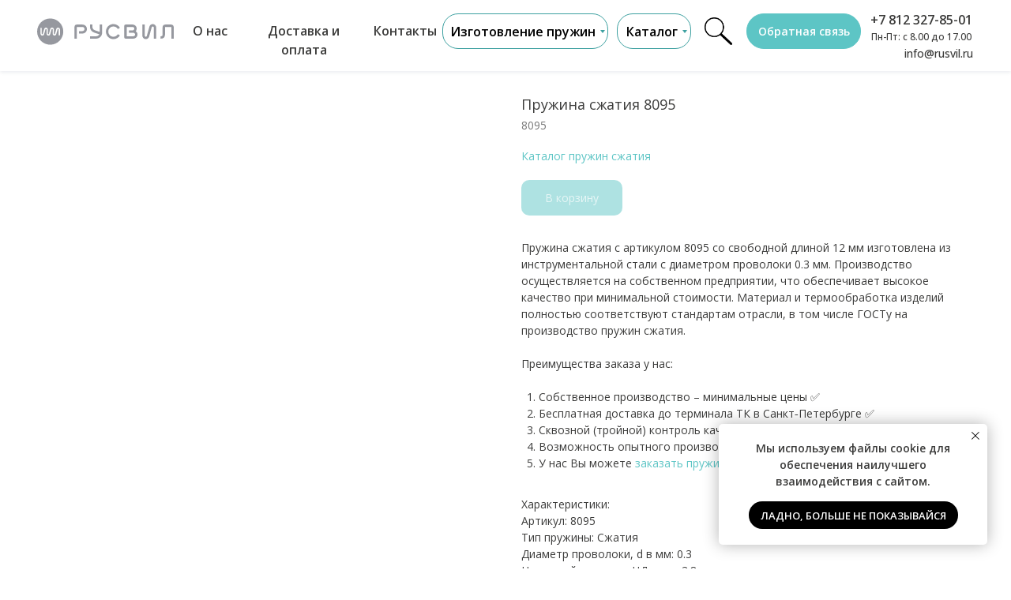

--- FILE ---
content_type: text/html; charset=UTF-8
request_url: https://www.rusvil.ru/catalog/pruzhiny-szhatiya/tproduct/351820692-609268976101-pruzhina-szhatiya-8095
body_size: 60994
content:
<!DOCTYPE html> <html> <head> <meta charset="utf-8" /> <meta http-equiv="Content-Type" content="text/html; charset=utf-8" /> <meta name="viewport" content="width=device-width, initial-scale=1.0" /> <!--metatextblock-->
<title>Пружина сжатия 3.8 x 12 мм - купить в СПб от производителя со склада арт 8095 | Быстрая доставка по России | Выгодные цены завод Русвил</title>
<meta name="description" content="Пружина сжатия 8095 ✔ заказать в Санкт-Петербурге от производителя со склада. Готовые и изготовление на заказ по чертежам любых размеров и типов, соответствие ГОСТу. Быстрая доставка в любой город РФ. Выгодные цены от производителя. Гарантия качества. Звоните!">
<meta name="keywords" content="Пружина сжатия">
<meta property="og:title" content="Пружина сжатия 3.8 x 12 мм - купить в СПб от производителя со склада арт 8095 | Быстрая доставка по России | Выгодные цены завод Русвил" />
<meta property="og:description" content="Пружина сжатия 8095 ✔ заказать в Санкт-Петербурге от производителя со склада. Готовые и изготовление на заказ по чертежам любых размеров и типов, соответствие ГОСТу. Быстрая доставка в любой город РФ. Выгодные цены от производителя. Гарантия качества. Звоните!" />
<meta property="og:type" content="website" />
<meta property="og:url" content="https://www.rusvil.ru/catalog/pruzhiny-szhatiya/tproduct/351820692-609268976101-pruzhina-szhatiya-8095" />
<meta property="og:image" content="https://thumb.tildacdn.com/tild6533-3532-4065-b061-306335653239/-/format/webp/1.jpg" />
<link rel="canonical" href="https://www.rusvil.ru/catalog/pruzhiny-szhatiya/tproduct/351820692-609268976101-pruzhina-szhatiya-8095" />
<!--/metatextblock--> <meta name="format-detection" content="telephone=no" /> <meta http-equiv="x-dns-prefetch-control" content="on"> <link rel="dns-prefetch" href="https://ws.tildacdn.com"> <link rel="dns-prefetch" href="https://static.tildacdn.com"> <link rel="shortcut icon" href="https://static.tildacdn.com/tild3464-3665-4139-b039-646230396632/favicon.ico" type="image/x-icon" /> <link rel="apple-touch-icon" href="https://static.tildacdn.com/tild3834-6436-4336-b863-303734353636/Subtract.png"> <link rel="apple-touch-icon" sizes="76x76" href="https://static.tildacdn.com/tild3834-6436-4336-b863-303734353636/Subtract.png"> <link rel="apple-touch-icon" sizes="152x152" href="https://static.tildacdn.com/tild3834-6436-4336-b863-303734353636/Subtract.png"> <link rel="apple-touch-startup-image" href="https://static.tildacdn.com/tild3834-6436-4336-b863-303734353636/Subtract.png"> <meta name="msapplication-TileColor" content="#ffffff"> <meta name="msapplication-TileImage" content="https://static.tildacdn.com/tild3934-3065-4235-b133-623636366531/Subtract.png"> <!-- Assets --> <script src="https://neo.tildacdn.com/js/tilda-fallback-1.0.min.js" async charset="utf-8"></script> <link rel="stylesheet" href="https://static.tildacdn.com/css/tilda-grid-3.0.min.css" type="text/css" media="all" onerror="this.loaderr='y';"/> <link rel="stylesheet" href="https://static.tildacdn.com/ws/project4379305/tilda-blocks-page21525262.min.css?t=1768474266" type="text/css" media="all" onerror="this.loaderr='y';" /><link rel="stylesheet" href="https://static.tildacdn.com/ws/project4379305/tilda-blocks-page21529070.min.css?t=1768474266" type="text/css" media="all" onerror="this.loaderr='y';" /><link rel="stylesheet" href="https://static.tildacdn.com/ws/project4379305/tilda-blocks-page21776597.min.css?t=1768474247" type="text/css" media="all" onerror="this.loaderr='y';" /> <link rel="preconnect" href="https://fonts.gstatic.com"> <link href="https://fonts.googleapis.com/css2?family=Open+Sans:wght@300..800&subset=latin,cyrillic&display=swap" rel="stylesheet"> <link rel="stylesheet" href="https://static.tildacdn.com/css/tilda-animation-2.0.min.css" type="text/css" media="all" onerror="this.loaderr='y';" /> <link rel="stylesheet" href="https://static.tildacdn.com/css/tilda-popup-1.1.min.css" type="text/css" media="print" onload="this.media='all';" onerror="this.loaderr='y';" /> <noscript><link rel="stylesheet" href="https://static.tildacdn.com/css/tilda-popup-1.1.min.css" type="text/css" media="all" /></noscript> <link rel="stylesheet" href="https://static.tildacdn.com/css/tilda-slds-1.4.min.css" type="text/css" media="print" onload="this.media='all';" onerror="this.loaderr='y';" /> <noscript><link rel="stylesheet" href="https://static.tildacdn.com/css/tilda-slds-1.4.min.css" type="text/css" media="all" /></noscript> <link rel="stylesheet" href="https://static.tildacdn.com/css/tilda-catalog-1.1.min.css" type="text/css" media="print" onload="this.media='all';" onerror="this.loaderr='y';" /> <noscript><link rel="stylesheet" href="https://static.tildacdn.com/css/tilda-catalog-1.1.min.css" type="text/css" media="all" /></noscript> <link rel="stylesheet" href="https://static.tildacdn.com/css/tilda-forms-1.0.min.css" type="text/css" media="all" onerror="this.loaderr='y';" /> <link rel="stylesheet" href="https://static.tildacdn.com/css/tilda-catalog-filters-1.0.min.css" type="text/css" media="all" onerror="this.loaderr='y';" /> <link rel="stylesheet" href="https://static.tildacdn.com/css/tilda-cards-1.0.min.css" type="text/css" media="all" onerror="this.loaderr='y';" /> <link rel="stylesheet" href="https://static.tildacdn.com/css/tilda-cart-1.0.min.css" type="text/css" media="all" onerror="this.loaderr='y';" /> <link rel="stylesheet" href="https://static.tildacdn.com/css/tilda-menu-widgeticons-1.0.min.css" type="text/css" media="all" onerror="this.loaderr='y';" /> <link rel="stylesheet" href="https://static.tildacdn.com/css/tilda-zoom-2.0.min.css" type="text/css" media="print" onload="this.media='all';" onerror="this.loaderr='y';" /> <noscript><link rel="stylesheet" href="https://static.tildacdn.com/css/tilda-zoom-2.0.min.css" type="text/css" media="all" /></noscript> <link rel="stylesheet" type="text/css" href="/custom.css?t=1768474247"> <script nomodule src="https://static.tildacdn.com/js/tilda-polyfill-1.0.min.js" charset="utf-8"></script> <script type="text/javascript">function t_onReady(func) {if(document.readyState!='loading') {func();} else {document.addEventListener('DOMContentLoaded',func);}}
function t_onFuncLoad(funcName,okFunc,time) {if(typeof window[funcName]==='function') {okFunc();} else {setTimeout(function() {t_onFuncLoad(funcName,okFunc,time);},(time||100));}}function t_throttle(fn,threshhold,scope) {return function() {fn.apply(scope||this,arguments);};}function t396_initialScale(t){var e=document.getElementById("rec"+t);if(e){var i=e.querySelector(".t396__artboard");if(i){window.tn_scale_initial_window_width||(window.tn_scale_initial_window_width=document.documentElement.clientWidth);var a=window.tn_scale_initial_window_width,r=[],n,l=i.getAttribute("data-artboard-screens");if(l){l=l.split(",");for(var o=0;o<l.length;o++)r[o]=parseInt(l[o],10)}else r=[320,480,640,960,1200];for(var o=0;o<r.length;o++){var d=r[o];a>=d&&(n=d)}var _="edit"===window.allrecords.getAttribute("data-tilda-mode"),c="center"===t396_getFieldValue(i,"valign",n,r),s="grid"===t396_getFieldValue(i,"upscale",n,r),w=t396_getFieldValue(i,"height_vh",n,r),g=t396_getFieldValue(i,"height",n,r),u=!!window.opr&&!!window.opr.addons||!!window.opera||-1!==navigator.userAgent.indexOf(" OPR/");if(!_&&c&&!s&&!w&&g&&!u){var h=parseFloat((a/n).toFixed(3)),f=[i,i.querySelector(".t396__carrier"),i.querySelector(".t396__filter")],v=Math.floor(parseInt(g,10)*h)+"px",p;i.style.setProperty("--initial-scale-height",v);for(var o=0;o<f.length;o++)f[o].style.setProperty("height","var(--initial-scale-height)");t396_scaleInitial__getElementsToScale(i).forEach((function(t){t.style.zoom=h}))}}}}function t396_scaleInitial__getElementsToScale(t){return t?Array.prototype.slice.call(t.children).filter((function(t){return t&&(t.classList.contains("t396__elem")||t.classList.contains("t396__group"))})):[]}function t396_getFieldValue(t,e,i,a){var r,n=a[a.length-1];if(!(r=i===n?t.getAttribute("data-artboard-"+e):t.getAttribute("data-artboard-"+e+"-res-"+i)))for(var l=0;l<a.length;l++){var o=a[l];if(!(o<=i)&&(r=o===n?t.getAttribute("data-artboard-"+e):t.getAttribute("data-artboard-"+e+"-res-"+o)))break}return r}window.TN_SCALE_INITIAL_VER="1.0",window.tn_scale_initial_window_width=null;</script> <script src="https://static.tildacdn.com/js/jquery-1.10.2.min.js" charset="utf-8" onerror="this.loaderr='y';"></script> <script src="https://static.tildacdn.com/js/tilda-scripts-3.0.min.js" charset="utf-8" defer onerror="this.loaderr='y';"></script> <script src="https://static.tildacdn.com/ws/project4379305/tilda-blocks-page21525262.min.js?t=1768474266" onerror="this.loaderr='y';"></script><script src="https://static.tildacdn.com/ws/project4379305/tilda-blocks-page21529070.min.js?t=1768474266" onerror="this.loaderr='y';"></script><script src="https://static.tildacdn.com/ws/project4379305/tilda-blocks-page21776597.min.js?t=1768474247" charset="utf-8" onerror="this.loaderr='y';"></script> <script src="https://static.tildacdn.com/js/tilda-lazyload-1.0.min.js" charset="utf-8" async onerror="this.loaderr='y';"></script> <script src="https://static.tildacdn.com/js/tilda-animation-2.0.min.js" charset="utf-8" async onerror="this.loaderr='y';"></script> <script src="https://static.tildacdn.com/js/tilda-zero-1.1.min.js" charset="utf-8" async onerror="this.loaderr='y';"></script> <script src="https://static.tildacdn.com/js/hammer.min.js" charset="utf-8" async onerror="this.loaderr='y';"></script> <script src="https://static.tildacdn.com/js/tilda-slds-1.4.min.js" charset="utf-8" async onerror="this.loaderr='y';"></script> <script src="https://static.tildacdn.com/js/tilda-products-1.0.min.js" charset="utf-8" async onerror="this.loaderr='y';"></script> <script src="https://static.tildacdn.com/js/tilda-catalog-1.1.min.js" charset="utf-8" async onerror="this.loaderr='y';"></script> <script src="https://static.tildacdn.com/js/tilda-cards-1.0.min.js" charset="utf-8" async onerror="this.loaderr='y';"></script> <script src="https://static.tildacdn.com/js/tilda-paint-icons.min.js" charset="utf-8" async onerror="this.loaderr='y';"></script> <script src="https://static.tildacdn.com/js/tilda-forms-1.0.min.js" charset="utf-8" async onerror="this.loaderr='y';"></script> <script src="https://static.tildacdn.com/js/tilda-cart-1.1.min.js" charset="utf-8" async onerror="this.loaderr='y';"></script> <script src="https://static.tildacdn.com/js/tilda-widget-positions-1.0.min.js" charset="utf-8" async onerror="this.loaderr='y';"></script> <script src="https://static.tildacdn.com/js/tilda-submenublocks-1.0.min.js" charset="utf-8" async onerror="this.loaderr='y';"></script> <script src="https://static.tildacdn.com/js/tilda-menu-1.0.min.js" charset="utf-8" async onerror="this.loaderr='y';"></script> <script src="https://static.tildacdn.com/js/tilda-menu-widgeticons-1.0.min.js" charset="utf-8" async onerror="this.loaderr='y';"></script> <script src="https://static.tildacdn.com/js/tilda-popup-1.0.min.js" charset="utf-8" async onerror="this.loaderr='y';"></script> <script src="https://static.tildacdn.com/js/tilda-video-1.0.min.js" charset="utf-8" async onerror="this.loaderr='y';"></script> <script src="https://static.tildacdn.com/js/tilda-zero-forms-1.0.min.js" charset="utf-8" async onerror="this.loaderr='y';"></script> <script src="https://static.tildacdn.com/js/tilda-animation-sbs-1.0.min.js" charset="utf-8" async onerror="this.loaderr='y';"></script> <script src="https://static.tildacdn.com/js/tilda-zoom-2.0.min.js" charset="utf-8" async onerror="this.loaderr='y';"></script> <script src="https://static.tildacdn.com/js/tilda-zero-scale-1.0.min.js" charset="utf-8" async onerror="this.loaderr='y';"></script> <script src="https://static.tildacdn.com/js/tilda-skiplink-1.0.min.js" charset="utf-8" async onerror="this.loaderr='y';"></script> <script src="https://static.tildacdn.com/js/tilda-events-1.0.min.js" charset="utf-8" async onerror="this.loaderr='y';"></script> <!-- nominify begin --><script type="application/ld+json">
{
	"@context": "http://schema.org/",
	"@type": "BreadcrumbList",
	"itemListElement": [
		{
			"@type": "ListItem",
			"position": 1,
			"name": "Пружинное производство",
			"item": "https://www.rusvil.ru"
		},
		{
			"@type": "ListItem",
			"position": 2,
			"name": "Каталог",
			"item": "https://www.rusvil.ru/catalog"
		},
		{
			"@type": "ListItem",
			"position": 3,
			"name": "Пружины сжатия",
			"item": "https://www.rusvil.ru/catalog/pruzhiny-szhatiya"
		}
	]
}
</script> <script type="application/ld+json">
	{
		"@context": "https://schema.org/",
		"@type": "Product",
		"image": "https://thumb.tildacdn.com/tild6533-3532-4065-b061-306335653239/-/format/webp/1.jpg",
      "name": "Пружины сжатия - купить в СПб | Каталог с размерами по низким ценами в розницу и опт",
		"description": "🔧 Пружины сжатия в СПб — заказать из каталога пружинок на сжатие всех размеров 📏 Покупайте в розницу и оптом по выгодным ценам 💰 Продажа в интернет магазине и быстрая доставка по России 🚚",
		"brand": {
		    "@type": "Brand",
		    "name": "ООО «РУСВИЛ»"
		},
		"aggregateRating": {
			"@type": "AggregateRating",
			"ratingValue": "4.8",
			"ratingCount": "90"
		},
		"offers": {
			"@type": "Offer",
			"url": "https://www.rusvil.ru/catalog/pruzhiny-szhatiya",
			"priceCurrency": "RUB",
			"price": "0",
			"itemCondition": "https://schema.org/NewCondition",
			"availability": "https://schema.org/InStock"
		},
		"additionalProperty": [
											{
					"@type": "PropertyValue",
					"name": "Диаметр проволоки, d в мм",
					"value": "0,15мм-8мм"
				},
															{
					"@type": "PropertyValue",
					"name": "Наружный диаметр, НД в мм",
					"value": "1,9мм-133мм"
				},
															{
					"@type": "PropertyValue",
					"name": "Длина пружины, L в мм",
					"value": "25мм-5000мм"
				},
															{
					"@type": "PropertyValue",
					"name": "Витков всего, n",
					"value": "2-4166"
				}
									]
	}
	</script> <!-- nominify end --><script type="text/javascript">window.dataLayer=window.dataLayer||[];</script> <!-- Google Tag Manager --> <script type="text/javascript">(function(w,d,s,l,i){w[l]=w[l]||[];w[l].push({'gtm.start':new Date().getTime(),event:'gtm.js'});var f=d.getElementsByTagName(s)[0],j=d.createElement(s),dl=l!='dataLayer'?'&l='+l:'';j.async=true;j.src='https://www.googletagmanager.com/gtm.js?id='+i+dl;f.parentNode.insertBefore(j,f);})(window,document,'script','dataLayer','G-0CE306RM74');</script> <!-- End Google Tag Manager --> <!-- Global Site Tag (gtag.js) - Google Analytics --> <script type="text/javascript" data-tilda-cookie-type="analytics">window.mainTracker='gtag';window.gtagTrackerID='G-0CE306RM74';function gtag(){dataLayer.push(arguments);}
setTimeout(function(){(function(w,d,s,i){var f=d.getElementsByTagName(s)[0],j=d.createElement(s);j.async=true;j.src='https://www.googletagmanager.com/gtag/js?id='+i;f.parentNode.insertBefore(j,f);gtag('js',new Date());gtag('config',i,{});})(window,document,'script',window.gtagTrackerID);},2000);</script> <script type="text/javascript">(function() {if((/bot|google|yandex|baidu|bing|msn|duckduckbot|teoma|slurp|crawler|spider|robot|crawling|facebook/i.test(navigator.userAgent))===false&&typeof(sessionStorage)!='undefined'&&sessionStorage.getItem('visited')!=='y'&&document.visibilityState){var style=document.createElement('style');style.type='text/css';style.innerHTML='@media screen and (min-width: 980px) {.t-records {opacity: 0;}.t-records_animated {-webkit-transition: opacity ease-in-out .2s;-moz-transition: opacity ease-in-out .2s;-o-transition: opacity ease-in-out .2s;transition: opacity ease-in-out .2s;}.t-records.t-records_visible {opacity: 1;}}';document.getElementsByTagName('head')[0].appendChild(style);function t_setvisRecs(){var alr=document.querySelectorAll('.t-records');Array.prototype.forEach.call(alr,function(el) {el.classList.add("t-records_animated");});setTimeout(function() {Array.prototype.forEach.call(alr,function(el) {el.classList.add("t-records_visible");});sessionStorage.setItem("visited","y");},400);}
document.addEventListener('DOMContentLoaded',t_setvisRecs);}})();</script></head> <body class="t-body" style="margin:0;"> <!--allrecords--> <div id="allrecords" class="t-records" data-product-page="y" data-hook="blocks-collection-content-node" data-tilda-project-id="4379305" data-tilda-page-id="21776597" data-tilda-page-alias="catalog/pruzhiny-szhatiya" data-tilda-formskey="daf280da4f31164b8a5510a3d0419f0e" data-tilda-imgoptimoff="yes" data-tilda-lazy="yes" data-tilda-root-zone="com" data-tilda-page-headcode="yes" data-tilda-project-country="RU">
<!-- PRODUCT START -->

                
                        
                    
        
        
<!-- product header -->
<!--header-->
<div id="t-header" class="t-records" data-hook="blocks-collection-content-node" data-tilda-project-id="4379305" data-tilda-page-id="21525262" data-tilda-formskey="daf280da4f31164b8a5510a3d0419f0e" data-tilda-imgoptimoff="yes" data-tilda-lazy="yes" data-tilda-root-zone="one"      data-tilda-project-country="RU">

    


    <div id="rec347694972" class="r t-rec t-rec_pb_0" style="padding-bottom:0px; " data-animationappear="off" data-record-type="396"      >
<!-- T396 -->
<style>#rec347694972 .t396__artboard {height: 90px; background-color: #ffffff; }#rec347694972 .t396__filter {height: 90px;    }#rec347694972 .t396__carrier{height: 90px;background-position: center center;background-attachment: scroll;background-size: cover;background-repeat: no-repeat;}@media screen and (max-width: 1199px) {#rec347694972 .t396__artboard,#rec347694972 .t396__filter,#rec347694972 .t396__carrier {height: 120px;}#rec347694972 .t396__artboard {background-color:#ffffff;}#rec347694972 .t396__filter {}#rec347694972 .t396__carrier {background-attachment: scroll;}}@media screen and (max-width: 959px) {#rec347694972 .t396__artboard,#rec347694972 .t396__filter,#rec347694972 .t396__carrier {height: 60px;}#rec347694972 .t396__filter {}#rec347694972 .t396__carrier {background-attachment: scroll;}}@media screen and (max-width: 639px) {#rec347694972 .t396__artboard,#rec347694972 .t396__filter,#rec347694972 .t396__carrier {}#rec347694972 .t396__artboard {background-color:#ffffff;}#rec347694972 .t396__filter {}#rec347694972 .t396__carrier {background-attachment: scroll;}}@media screen and (max-width: 479px) {#rec347694972 .t396__artboard,#rec347694972 .t396__filter,#rec347694972 .t396__carrier {}#rec347694972 .t396__artboard {background-color:#ffffff;}#rec347694972 .t396__filter {}#rec347694972 .t396__carrier {background-attachment: scroll;}}#rec347694972 .tn-elem[data-elem-id="1629369844820"] {
  z-index: 3;
  top:  23px;;
  left:  calc(50% - 600px + 7px);;
  width: 173px;
  height: auto;
}
#rec347694972 .tn-elem[data-elem-id="1629369844820"] .tn-atom {
  border-radius: 0px 0px 0px 0px;
  background-position: center center;
  border-width: var(--t396-borderwidth, 0);
  border-style: var(--t396-borderstyle, solid);
  border-color: var(--t396-bordercolor, transparent);
  transition: background-color var(--t396-speedhover,0s) ease-in-out, color var(--t396-speedhover,0s) ease-in-out, border-color var(--t396-speedhover,0s) ease-in-out, box-shadow var(--t396-shadowshoverspeed,0.2s) ease-in-out;
}
#rec347694972 .tn-elem[data-elem-id="1629369844820"] .tn-atom__img {
  border-radius: 0px 0px 0px 0px;
}
@media screen and (max-width: 1199px) {
  #rec347694972 .tn-elem[data-elem-id="1629369844820"] {
    top:  23px;;
    left:  calc(50% - 480px + 10px);;
    width: 180px;
    height: auto;
  }
}
@media screen and (max-width: 959px) {
  #rec347694972 .tn-elem[data-elem-id="1629369844820"] {
    top:  12px;;
    left:  calc(50% - 320px + 10px);;
    height: auto;
  }
}
@media screen and (max-width: 639px) {
  #rec347694972 .tn-elem[data-elem-id="1629369844820"] {
    top:  12px;;
    left:  calc(50% - 240px + 10px);;
    height: auto;
  }
}
@media screen and (max-width: 479px) {
  #rec347694972 .tn-elem[data-elem-id="1629369844820"] {
    top:  13px;;
    left:  calc(50% - 160px + 10px);;
    height: auto;
  }
}#rec347694972 .tn-elem[data-elem-id="1629369912276"] {
  z-index: 4;
  top:  -125px;;
  left:  calc(50% + 600px - 30px + -20px);;
  width: 30px;
  height: auto;
}
#rec347694972 .tn-elem[data-elem-id="1629369912276"] .tn-atom {
  border-radius: 0px 0px 0px 0px;
  background-position: center center;
  border-width: var(--t396-borderwidth, 0);
  border-style: var(--t396-borderstyle, solid);
  border-color: var(--t396-bordercolor, transparent);
  transition: background-color var(--t396-speedhover,0s) ease-in-out, color var(--t396-speedhover,0s) ease-in-out, border-color var(--t396-speedhover,0s) ease-in-out, box-shadow var(--t396-shadowshoverspeed,0.2s) ease-in-out;
}
#rec347694972 .tn-elem[data-elem-id="1629369912276"] .tn-atom__img {
  border-radius: 0px 0px 0px 0px;
}
@media screen and (max-width: 1199px) {
  #rec347694972 .tn-elem[data-elem-id="1629369912276"] {
    top:  -195px;;
    left:  calc(50% + 480px - 30px + -10px);;
    height: auto;
  }
}
@media screen and (max-width: 959px) {
  #rec347694972 .tn-elem[data-elem-id="1629369912276"] {
    top:  14px;;
    left:  calc(50% + 320px - 30px + -10px);;
    height: auto;
  }
}
@media screen and (max-width: 639px) {
  #rec347694972 .tn-elem[data-elem-id="1629369912276"] {
    top:  14px;;
    left:  calc(50% + 240px - 30px + -10px);;
    height: auto;
  }
}
@media screen and (max-width: 479px) {
  #rec347694972 .tn-elem[data-elem-id="1629369912276"] {
    top:  15px;;
    left:  calc(50% + 160px - 30px + -10px);;
    height: auto;
  }
}#rec347694972 .tn-elem[data-elem-id="1629369922781"] {
  z-index: 5;
  top:  -125px;;
  left:  calc(50% + 600px - 30px + -80px);;
  width: 30px;
  height: auto;
}
#rec347694972 .tn-elem[data-elem-id="1629369922781"] .tn-atom {
  border-radius: 0px 0px 0px 0px;
  background-position: center center;
  border-width: var(--t396-borderwidth, 0);
  border-style: var(--t396-borderstyle, solid);
  border-color: var(--t396-bordercolor, transparent);
  transition: background-color var(--t396-speedhover,0s) ease-in-out, color var(--t396-speedhover,0s) ease-in-out, border-color var(--t396-speedhover,0s) ease-in-out, box-shadow var(--t396-shadowshoverspeed,0.2s) ease-in-out;
}
#rec347694972 .tn-elem[data-elem-id="1629369922781"] .tn-atom__img {
  border-radius: 0px 0px 0px 0px;
}
@media screen and (max-width: 1199px) {
  #rec347694972 .tn-elem[data-elem-id="1629369922781"] {
    top:  -195px;;
    left:  calc(50% + 480px - 30px + -70px);;
    height: auto;
  }
}
@media screen and (max-width: 959px) {
  #rec347694972 .tn-elem[data-elem-id="1629369922781"] {
    top:  14px;;
    left:  calc(50% + 320px - 30px + -70px);;
    height: auto;
  }
}
@media screen and (max-width: 639px) {
  #rec347694972 .tn-elem[data-elem-id="1629369922781"] {
    top:  14px;;
    left:  calc(50% + 240px - 30px + -70px);;
    height: auto;
  }
}
@media screen and (max-width: 479px) {
  #rec347694972 .tn-elem[data-elem-id="1629369922781"] {
    top:  15px;;
    left:  calc(50% + 160px - 30px + -60px);;
    height: auto;
  }
}#rec347694972 .tn-elem[data-elem-id="1634632869595"] {
  color: #000000;
  text-align: center;
  z-index: 6;
  top:  17px;;
  left:  calc(50% - 600px + 520px);;
  width: 210px;
  height: 45px;
}
#rec347694972 .tn-elem[data-elem-id="1634632869595"] .tn-atom {
  color: #000000;
  font-size: 16px;
  font-family: 'Open Sans', Arial,sans-serif;
  line-height: 1.55;
  font-weight: 600;
  border-radius: 20px 20px 20px 20px;
  background-color: var(--t396-bgcolor-color, transparent);
  background-position: center center;
  --t396-borderwidth: 1px;
  --t396-bordercolor: #3ca0a0;
  --t396-speedhover: 0.2s;
  transition: background-color var(--t396-speedhover,0s) ease-in-out, color var(--t396-speedhover,0s) ease-in-out, border-color var(--t396-speedhover,0s) ease-in-out, box-shadow var(--t396-shadowshoverspeed,0.2s) ease-in-out;
  position: relative;
  z-index: 1;
  background-image: var(--t396-bgcolor-image, none);
  --t396-bgcolor-color: #ffffff;
  --t396-bgcolor-image: none;
  --t396-bgcolor-hover-color: #5dc5c5;
  --t396-bgcolor-hover-image: none;
  --t396-bordercolor-hover: #5dc5c5;
  -webkit-box-pack: center;
  -ms-flex-pack: center;
  justify-content: center;
  padding: 0;
  border-width: var(--t396-borderwidth, 0);
  border-style: var(--t396-borderstyle, solid);
  border-color: var(--t396-bordercolor, transparent);
}
#rec347694972 .tn-elem[data-elem-id="1634632869595"] .tn-atom::after {
  content: '';
  position: absolute;
  width: 100%;
  height: 100%;
  left: 0;
  top: 0;
  box-sizing: border-box;
  background-origin: border-box;
  background-clip: border-box;
  pointer-events: none;
  transition: opacity var(--t396-speedhover,0s) ease-in-out;;
  z-index: -1;
  opacity: 0;
  background-color: var(--t396-bgcolor-hover-color, var(--t396-bgcolor-color, transparent));
  background-image: var(--t396-bgcolor-hover-image, var(--t396-bgcolor-image, none));
}
#rec347694972 .tn-elem[data-elem-id="1634632869595"] .tn-atom .tn-atom__button-text {
  transition: color var(--t396-speedhover,0s) ease-in-out;
  color: #000000;
}
#rec347694972 .tn-elem[data-elem-id="1634632869595"] .tn-atom .tn-atom__button-border::before {
  display: none;
}
#rec347694972 .tn-elem[data-elem-id="1634632869595"] .tn-atom .tn-atom__button-border::after {
  display: none;
}
@media (hover), (min-width:0\0) {
  #rec347694972 .tn-elem[data-elem-id="1634632869595"] .tn-atom:hover::after {
    opacity: 1;
  }
}
@media (hover), (min-width:0\0) {
  #rec347694972 .tn-elem[data-elem-id="1634632869595"] .tn-atom:hover {
    border-style: var(--t396-borderstyle, solid);
    border-color: var(--t396-bordercolor-hover, var(--t396-bordercolor, transparent));
  }
}
@media (hover), (min-width:0\0) {
  #rec347694972 .tn-elem[data-elem-id="1634632869595"] .tn-atom:hover {
    color: #ffffff;
  }
  #rec347694972 .tn-elem[data-elem-id="1634632869595"] .tn-atom:hover .tn-atom__button-text {
    color: #ffffff;
  }
}
@media screen and (max-width: 1199px) {
  #rec347694972 .tn-elem[data-elem-id="1634632869595"] {
    top:  65px;;
    left:  calc(50% - 480px + 750px);;
    width: 200px;
    height: 45px;
  }
  #rec347694972 .tn-elem[data-elem-id="1634632869595"] .tn-atom {
    white-space: normal;
    background-size: cover;
    padding: 0;
    border-width: var(--t396-borderwidth, 0);
    border-style: var(--t396-borderstyle, solid);
    border-color: var(--t396-bordercolor, transparent);
  }
  #rec347694972 .tn-elem[data-elem-id="1634632869595"] .tn-atom .tn-atom__button-text {
    overflow: visible;
  }
  #rec347694972 .tn-elem[data-elem-id="1634632869595"] .tn-atom .tn-atom__button-border::before {
    display: none;
  }
  #rec347694972 .tn-elem[data-elem-id="1634632869595"] .tn-atom .tn-atom__button-border::after {
    display: none;
  }
  @media (hover), (min-width:0\0) {
    #rec347694972 .tn-elem[data-elem-id="1634632869595"] .tn-atom:hover {
      border-style: var(--t396-borderstyle, solid);
      border-color: var(--t396-bordercolor-hover, var(--t396-bordercolor, transparent));
    }
  }
}
@media screen and (max-width: 959px) {
  #rec347694972 .tn-elem[data-elem-id="1634632869595"] {
    top:  -132px;;
    left:  calc(50% - 320px + 591px);;
    width: px;
  }
  #rec347694972 .tn-elem[data-elem-id="1634632869595"] .tn-atom {
    white-space: normal;
    background-size: cover;
    padding: 0;
    border-width: var(--t396-borderwidth, 0);
    border-style: var(--t396-borderstyle, solid);
    border-color: var(--t396-bordercolor, transparent);
  }
  #rec347694972 .tn-elem[data-elem-id="1634632869595"] .tn-atom .tn-atom__button-text {
    overflow: visible;
  }
  #rec347694972 .tn-elem[data-elem-id="1634632869595"] .tn-atom .tn-atom__button-border::before {
    display: none;
  }
  #rec347694972 .tn-elem[data-elem-id="1634632869595"] .tn-atom .tn-atom__button-border::after {
    display: none;
  }
  @media (hover), (min-width:0\0) {
    #rec347694972 .tn-elem[data-elem-id="1634632869595"] .tn-atom:hover {
      border-style: var(--t396-borderstyle, solid);
      border-color: var(--t396-bordercolor-hover, var(--t396-bordercolor, transparent));
    }
  }
}
@media screen and (max-width: 639px) {
  #rec347694972 .tn-elem[data-elem-id="1634632869595"] .tn-atom {
    white-space: normal;
    background-size: cover;
    padding: 0;
    border-width: var(--t396-borderwidth, 0);
    border-style: var(--t396-borderstyle, solid);
    border-color: var(--t396-bordercolor, transparent);
  }
  #rec347694972 .tn-elem[data-elem-id="1634632869595"] .tn-atom .tn-atom__button-text {
    overflow: visible;
  }
  #rec347694972 .tn-elem[data-elem-id="1634632869595"] .tn-atom .tn-atom__button-border::before {
    display: none;
  }
  #rec347694972 .tn-elem[data-elem-id="1634632869595"] .tn-atom .tn-atom__button-border::after {
    display: none;
  }
  @media (hover), (min-width:0\0) {
    #rec347694972 .tn-elem[data-elem-id="1634632869595"] .tn-atom:hover {
      border-style: var(--t396-borderstyle, solid);
      border-color: var(--t396-bordercolor-hover, var(--t396-bordercolor, transparent));
    }
  }
}
@media screen and (max-width: 479px) {
  #rec347694972 .tn-elem[data-elem-id="1634632869595"] .tn-atom {
    white-space: normal;
    background-size: cover;
    padding: 0;
    border-width: var(--t396-borderwidth, 0);
    border-style: var(--t396-borderstyle, solid);
    border-color: var(--t396-bordercolor, transparent);
  }
  #rec347694972 .tn-elem[data-elem-id="1634632869595"] .tn-atom .tn-atom__button-text {
    overflow: visible;
  }
  #rec347694972 .tn-elem[data-elem-id="1634632869595"] .tn-atom .tn-atom__button-border::before {
    display: none;
  }
  #rec347694972 .tn-elem[data-elem-id="1634632869595"] .tn-atom .tn-atom__button-border::after {
    display: none;
  }
  @media (hover), (min-width:0\0) {
    #rec347694972 .tn-elem[data-elem-id="1634632869595"] .tn-atom:hover {
      border-style: var(--t396-borderstyle, solid);
      border-color: var(--t396-bordercolor-hover, var(--t396-bordercolor, transparent));
    }
  }
}#rec347694972 .tn-elem[data-elem-id="1634633054692"] {
  color: #3c3c3b;
  text-align: center;
  z-index: 7;
  top:  27px;;
  left:  calc(50% - 600px + 202px);;
  width: 47px;
  height: auto;
}
#rec347694972 .tn-elem[data-elem-id="1634633054692"] .tn-atom {
  vertical-align: middle;
  color: #3c3c3b;
  font-size: 16px;
  font-family: 'Open Sans', Arial,sans-serif;
  line-height: 1.55;
  font-weight: 600;
  background-position: center center;
  border-width: var(--t396-borderwidth, 0);
  border-style: var(--t396-borderstyle, solid);
  border-color: var(--t396-bordercolor, transparent);
  transition: background-color var(--t396-speedhover,0s) ease-in-out, color var(--t396-speedhover,0s) ease-in-out, border-color var(--t396-speedhover,0s) ease-in-out, box-shadow var(--t396-shadowshoverspeed,0.2s) ease-in-out;
  text-shadow: var(--t396-shadow-text-x, 0px) var(--t396-shadow-text-y, 0px) var(--t396-shadow-text-blur, 0px) rgba(var(--t396-shadow-text-color), var(--t396-shadow-text-opacity, 100%));
}
@media screen and (max-width: 1199px) {
  #rec347694972 .tn-elem[data-elem-id="1634633054692"] {
    top:  78px;;
    left:  calc(50% - 480px + 10px);;
    height: auto;
  }
}
@media screen and (max-width: 959px) {
  #rec347694972 .tn-elem[data-elem-id="1634633054692"] {
    top:  -123px;;
    left:  calc(50% - 320px + 227px);;
    height: auto;
  }
}#rec347694972 .tn-elem[data-elem-id="1634633077488"] {
  color: #3c3c3b;
  text-align: center;
  z-index: 8;
  top:  27px;;
  left:  calc(50% - 600px + 269px);;
  width: 151px;
  height: auto;
}
#rec347694972 .tn-elem[data-elem-id="1634633077488"] .tn-atom {
  vertical-align: middle;
  color: #3c3c3b;
  font-size: 16px;
  font-family: 'Open Sans', Arial,sans-serif;
  line-height: 1.55;
  font-weight: 600;
  background-position: center center;
  border-width: var(--t396-borderwidth, 0);
  border-style: var(--t396-borderstyle, solid);
  border-color: var(--t396-bordercolor, transparent);
  transition: background-color var(--t396-speedhover,0s) ease-in-out, color var(--t396-speedhover,0s) ease-in-out, border-color var(--t396-speedhover,0s) ease-in-out, box-shadow var(--t396-shadowshoverspeed,0.2s) ease-in-out;
  text-shadow: var(--t396-shadow-text-x, 0px) var(--t396-shadow-text-y, 0px) var(--t396-shadow-text-blur, 0px) rgba(var(--t396-shadow-text-color), var(--t396-shadow-text-opacity, 100%));
}
@media screen and (max-width: 1199px) {
  #rec347694972 .tn-elem[data-elem-id="1634633077488"] {
    top:  78px;;
    left:  calc(50% - 480px + 102px);;
    height: auto;
  }
}
@media screen and (max-width: 959px) {
  #rec347694972 .tn-elem[data-elem-id="1634633077488"] {
    top:  -123px;;
    left:  calc(50% - 320px + 302px);;
    height: auto;
  }
}#rec347694972 .tn-elem[data-elem-id="1634633078757"] {
  color: #3c3c3b;
  text-align: center;
  z-index: 9;
  top:  27px;;
  left:  calc(50% - 600px + 433px);;
  width: 78px;
  height: auto;
}
#rec347694972 .tn-elem[data-elem-id="1634633078757"] .tn-atom {
  vertical-align: middle;
  color: #3c3c3b;
  font-size: 16px;
  font-family: 'Open Sans', Arial,sans-serif;
  line-height: 1.55;
  font-weight: 600;
  background-position: center center;
  border-width: var(--t396-borderwidth, 0);
  border-style: var(--t396-borderstyle, solid);
  border-color: var(--t396-bordercolor, transparent);
  transition: background-color var(--t396-speedhover,0s) ease-in-out, color var(--t396-speedhover,0s) ease-in-out, border-color var(--t396-speedhover,0s) ease-in-out, box-shadow var(--t396-shadowshoverspeed,0.2s) ease-in-out;
  text-shadow: var(--t396-shadow-text-x, 0px) var(--t396-shadow-text-y, 0px) var(--t396-shadow-text-blur, 0px) rgba(var(--t396-shadow-text-color), var(--t396-shadow-text-opacity, 100%));
}
@media screen and (max-width: 1199px) {
  #rec347694972 .tn-elem[data-elem-id="1634633078757"] {
    top:  78px;;
    left:  calc(50% - 480px + 302px);;
    height: auto;
  }
}
@media screen and (max-width: 959px) {
  #rec347694972 .tn-elem[data-elem-id="1634633078757"] {
    top:  -123px;;
    left:  calc(50% - 320px + 483px);;
    height: auto;
  }
}#rec347694972 .tn-elem[data-elem-id="1634633151463"] {
  color: #3c3c3b;
  text-align: center;
  z-index: 10;
  top:  13px;;
  left:  calc(50% - 600px + 1062px);;
  width: 129px;
  height: auto;
}
#rec347694972 .tn-elem[data-elem-id="1634633151463"] .tn-atom {
  vertical-align: middle;
  color: #3c3c3b;
  font-size: 16px;
  font-family: 'Open Sans', Arial,sans-serif;
  line-height: 1.55;
  font-weight: 600;
  background-position: center center;
  border-width: var(--t396-borderwidth, 0);
  border-style: var(--t396-borderstyle, solid);
  border-color: var(--t396-bordercolor, transparent);
  transition: background-color var(--t396-speedhover,0s) ease-in-out, color var(--t396-speedhover,0s) ease-in-out, border-color var(--t396-speedhover,0s) ease-in-out, box-shadow var(--t396-shadowshoverspeed,0.2s) ease-in-out;
  text-shadow: var(--t396-shadow-text-x, 0px) var(--t396-shadow-text-y, 0px) var(--t396-shadow-text-blur, 0px) rgba(var(--t396-shadow-text-color), var(--t396-shadow-text-opacity, 100%));
}
@media screen and (max-width: 1199px) {
  #rec347694972 .tn-elem[data-elem-id="1634633151463"] {
    top:  9px;;
    left:  calc(50% - 480px + 532px);;
    height: auto;
  }
}
@media screen and (max-width: 959px) {
  #rec347694972 .tn-elem[data-elem-id="1634633151463"] {
    top:  -122px;;
    left:  calc(50% - 320px + 821px);;
    height: auto;
  }
}#rec347694972 .tn-elem[data-elem-id="1646085444771"] {
  color: #3c3c3b;
  text-align: right;
  z-index: 11;
  top:  39px;;
  left:  calc(50% - 600px + 1048px);;
  width: 142px;
  height: auto;
}
#rec347694972 .tn-elem[data-elem-id="1646085444771"] .tn-atom {
  vertical-align: middle;
  color: #3c3c3b;
  font-size: 12px;
  font-family: 'Open Sans', Arial,sans-serif;
  line-height: 1.3;
  font-weight: 500;
  background-position: center center;
  border-width: var(--t396-borderwidth, 0);
  border-style: var(--t396-borderstyle, solid);
  border-color: var(--t396-bordercolor, transparent);
  transition: background-color var(--t396-speedhover,0s) ease-in-out, color var(--t396-speedhover,0s) ease-in-out, border-color var(--t396-speedhover,0s) ease-in-out, box-shadow var(--t396-shadowshoverspeed,0.2s) ease-in-out;
  text-shadow: var(--t396-shadow-text-x, 0px) var(--t396-shadow-text-y, 0px) var(--t396-shadow-text-blur, 0px) rgba(var(--t396-shadow-text-color), var(--t396-shadow-text-opacity, 100%));
}
@media screen and (max-width: 1199px) {
  #rec347694972 .tn-elem[data-elem-id="1646085444771"] {
    top:  34px;;
    left:  calc(50% - 480px + 536px);;
    width: 142px;
    height: auto;
    text-align: left;
  }
}
@media screen and (max-width: 959px) {
  #rec347694972 .tn-elem[data-elem-id="1646085444771"] {
    top:  31px;;
    left:  calc(50% - 320px + 959px);;
    height: auto;
  }
}#rec347694972 .tn-elem[data-elem-id="1696320377223"] {
  color: #3c3c3b;
  text-align: right;
  z-index: 12;
  top:  59px;;
  left:  calc(50% - 600px + 1092px);;
  width: 100px;
  height: auto;
}
#rec347694972 .tn-elem[data-elem-id="1696320377223"] .tn-atom {
  vertical-align: middle;
  color: #3c3c3b;
  font-size: 14px;
  font-family: 'Open Sans', Arial,sans-serif;
  line-height: 1.3;
  font-weight: 500;
  background-position: center center;
  border-width: var(--t396-borderwidth, 0);
  border-style: var(--t396-borderstyle, solid);
  border-color: var(--t396-bordercolor, transparent);
  transition: background-color var(--t396-speedhover,0s) ease-in-out, color var(--t396-speedhover,0s) ease-in-out, border-color var(--t396-speedhover,0s) ease-in-out, box-shadow var(--t396-shadowshoverspeed,0.2s) ease-in-out;
  text-shadow: var(--t396-shadow-text-x, 0px) var(--t396-shadow-text-y, 0px) var(--t396-shadow-text-blur, 0px) rgba(var(--t396-shadow-text-color), var(--t396-shadow-text-opacity, 100%));
}
@media screen and (max-width: 1199px) {
  #rec347694972 .tn-elem[data-elem-id="1696320377223"] {
    top:  32px;;
    left:  calc(50% - 480px + 685px);;
    width: 100px;
    height: auto;
  }
}
@media screen and (max-width: 959px) {
  #rec347694972 .tn-elem[data-elem-id="1696320377223"] {
    top:  29px;;
    left:  calc(50% - 320px + 1100px);;
    height: auto;
  }
}#rec347694972 .tn-elem[data-elem-id="1696321452653"] {
  color: #ffffff;
  text-align: center;
  z-index: 13;
  top:  17px;;
  left:  calc(50% - 600px + 905px);;
  width: 145px;
  height: 45px;
}
#rec347694972 .tn-elem[data-elem-id="1696321452653"] .tn-atom {
  color: #ffffff;
  font-size: 14px;
  font-family: 'Open Sans', Arial,sans-serif;
  line-height: 1.55;
  font-weight: 600;
  border-radius: 30px 30px 30px 30px;
  background-color: var(--t396-bgcolor-color, transparent);
  background-position: center center;
  --t396-borderwidth: 1px;
  --t396-bordercolor: #5dc5c5;
  --t396-speedhover: 0.2s;
  transition: background-color var(--t396-speedhover,0s) ease-in-out, color var(--t396-speedhover,0s) ease-in-out, border-color var(--t396-speedhover,0s) ease-in-out, box-shadow var(--t396-shadowshoverspeed,0.2s) ease-in-out;
  position: relative;
  z-index: 1;
  background-image: var(--t396-bgcolor-image, none);
  --t396-bgcolor-color: #5dc5c5;
  --t396-bgcolor-image: none;
  --t396-bgcolor-hover-color: #ffffff;
  --t396-bgcolor-hover-image: none;
  --t396-bordercolor-hover: #5dc5c5;
  -webkit-box-pack: center;
  -ms-flex-pack: center;
  justify-content: center;
  padding: 0;
  border-width: var(--t396-borderwidth, 0);
  border-style: var(--t396-borderstyle, solid);
  border-color: var(--t396-bordercolor, transparent);
}
#rec347694972 .tn-elem[data-elem-id="1696321452653"] .tn-atom::after {
  content: '';
  position: absolute;
  width: 100%;
  height: 100%;
  left: 0;
  top: 0;
  box-sizing: border-box;
  background-origin: border-box;
  background-clip: border-box;
  pointer-events: none;
  transition: opacity var(--t396-speedhover,0s) ease-in-out;;
  z-index: -1;
  opacity: 0;
  background-color: var(--t396-bgcolor-hover-color, var(--t396-bgcolor-color, transparent));
  background-image: var(--t396-bgcolor-hover-image, var(--t396-bgcolor-image, none));
}
#rec347694972 .tn-elem[data-elem-id="1696321452653"] .tn-atom .tn-atom__button-text {
  transition: color var(--t396-speedhover,0s) ease-in-out;
  color: #ffffff;
}
#rec347694972 .tn-elem[data-elem-id="1696321452653"] .tn-atom .tn-atom__button-border::before {
  display: none;
}
#rec347694972 .tn-elem[data-elem-id="1696321452653"] .tn-atom .tn-atom__button-border::after {
  display: none;
}
@media (hover), (min-width:0\0) {
  #rec347694972 .tn-elem[data-elem-id="1696321452653"] .tn-atom:hover::after {
    opacity: 1;
  }
}
@media (hover), (min-width:0\0) {
  #rec347694972 .tn-elem[data-elem-id="1696321452653"] .tn-atom:hover {
    border-style: var(--t396-borderstyle, solid);
    border-color: var(--t396-bordercolor-hover, var(--t396-bordercolor, transparent));
  }
}
@media (hover), (min-width:0\0) {
  #rec347694972 .tn-elem[data-elem-id="1696321452653"] .tn-atom:hover {
    color: #5dc5c5;
  }
  #rec347694972 .tn-elem[data-elem-id="1696321452653"] .tn-atom:hover .tn-atom__button-text {
    color: #5dc5c5;
  }
}
@media screen and (max-width: 1199px) {
  #rec347694972 .tn-elem[data-elem-id="1696321452653"] {
    top:  9px;;
    left:  calc(50% - 480px + 806px);;
    width: 145px;
    height: 45px;
  }
  #rec347694972 .tn-elem[data-elem-id="1696321452653"] .tn-atom {
    white-space: normal;
    background-size: cover;
    padding: 0;
    border-width: var(--t396-borderwidth, 0);
    border-style: var(--t396-borderstyle, solid);
    border-color: var(--t396-bordercolor, transparent);
  }
  #rec347694972 .tn-elem[data-elem-id="1696321452653"] .tn-atom .tn-atom__button-text {
    overflow: visible;
  }
  #rec347694972 .tn-elem[data-elem-id="1696321452653"] .tn-atom .tn-atom__button-border::before {
    display: none;
  }
  #rec347694972 .tn-elem[data-elem-id="1696321452653"] .tn-atom .tn-atom__button-border::after {
    display: none;
  }
  @media (hover), (min-width:0\0) {
    #rec347694972 .tn-elem[data-elem-id="1696321452653"] .tn-atom:hover {
      border-style: var(--t396-borderstyle, solid);
      border-color: var(--t396-bordercolor-hover, var(--t396-bordercolor, transparent));
    }
  }
}
@media screen and (max-width: 959px) {
  #rec347694972 .tn-elem[data-elem-id="1696321452653"] {
    top:  6px;;
    left:  calc(50% - 320px + 1214px);;
    width: px;
  }
  #rec347694972 .tn-elem[data-elem-id="1696321452653"] .tn-atom {
    white-space: normal;
    background-size: cover;
    padding: 0;
    border-width: var(--t396-borderwidth, 0);
    border-style: var(--t396-borderstyle, solid);
    border-color: var(--t396-bordercolor, transparent);
  }
  #rec347694972 .tn-elem[data-elem-id="1696321452653"] .tn-atom .tn-atom__button-text {
    overflow: visible;
  }
  #rec347694972 .tn-elem[data-elem-id="1696321452653"] .tn-atom .tn-atom__button-border::before {
    display: none;
  }
  #rec347694972 .tn-elem[data-elem-id="1696321452653"] .tn-atom .tn-atom__button-border::after {
    display: none;
  }
  @media (hover), (min-width:0\0) {
    #rec347694972 .tn-elem[data-elem-id="1696321452653"] .tn-atom:hover {
      border-style: var(--t396-borderstyle, solid);
      border-color: var(--t396-bordercolor-hover, var(--t396-bordercolor, transparent));
    }
  }
}
@media screen and (max-width: 639px) {
  #rec347694972 .tn-elem[data-elem-id="1696321452653"] .tn-atom {
    white-space: normal;
    background-size: cover;
    padding: 0;
    border-width: var(--t396-borderwidth, 0);
    border-style: var(--t396-borderstyle, solid);
    border-color: var(--t396-bordercolor, transparent);
  }
  #rec347694972 .tn-elem[data-elem-id="1696321452653"] .tn-atom .tn-atom__button-text {
    overflow: visible;
  }
  #rec347694972 .tn-elem[data-elem-id="1696321452653"] .tn-atom .tn-atom__button-border::before {
    display: none;
  }
  #rec347694972 .tn-elem[data-elem-id="1696321452653"] .tn-atom .tn-atom__button-border::after {
    display: none;
  }
  @media (hover), (min-width:0\0) {
    #rec347694972 .tn-elem[data-elem-id="1696321452653"] .tn-atom:hover {
      border-style: var(--t396-borderstyle, solid);
      border-color: var(--t396-bordercolor-hover, var(--t396-bordercolor, transparent));
    }
  }
}
@media screen and (max-width: 479px) {
  #rec347694972 .tn-elem[data-elem-id="1696321452653"] .tn-atom {
    white-space: normal;
    background-size: cover;
    padding: 0;
    border-width: var(--t396-borderwidth, 0);
    border-style: var(--t396-borderstyle, solid);
    border-color: var(--t396-bordercolor, transparent);
  }
  #rec347694972 .tn-elem[data-elem-id="1696321452653"] .tn-atom .tn-atom__button-text {
    overflow: visible;
  }
  #rec347694972 .tn-elem[data-elem-id="1696321452653"] .tn-atom .tn-atom__button-border::before {
    display: none;
  }
  #rec347694972 .tn-elem[data-elem-id="1696321452653"] .tn-atom .tn-atom__button-border::after {
    display: none;
  }
  @media (hover), (min-width:0\0) {
    #rec347694972 .tn-elem[data-elem-id="1696321452653"] .tn-atom:hover {
      border-style: var(--t396-borderstyle, solid);
      border-color: var(--t396-bordercolor-hover, var(--t396-bordercolor, transparent));
    }
  }
}#rec347694972 .tn-elem[data-elem-id="1696323303800"] {
  color: #000000;
  text-align: center;
  z-index: 14;
  top:  17px;;
  left:  calc(50% - 600px + 741px);;
  width: 94px;
  height: 45px;
}
#rec347694972 .tn-elem[data-elem-id="1696323303800"] .tn-atom {
  color: #000000;
  font-size: 16px;
  font-family: 'Open Sans', Arial,sans-serif;
  line-height: 1.55;
  font-weight: 600;
  border-radius: 20px 20px 20px 20px;
  background-color: var(--t396-bgcolor-color, transparent);
  background-position: center center;
  --t396-borderwidth: 1px;
  --t396-bordercolor: #3ca0a0;
  --t396-speedhover: 0.2s;
  transition: background-color var(--t396-speedhover,0s) ease-in-out, color var(--t396-speedhover,0s) ease-in-out, border-color var(--t396-speedhover,0s) ease-in-out, box-shadow var(--t396-shadowshoverspeed,0.2s) ease-in-out;
  position: relative;
  z-index: 1;
  background-image: var(--t396-bgcolor-image, none);
  --t396-bgcolor-color: #ffffff;
  --t396-bgcolor-image: none;
  --t396-bgcolor-hover-color: #5dc5c5;
  --t396-bgcolor-hover-image: none;
  --t396-bordercolor-hover: #5dc5c5;
  -webkit-box-pack: center;
  -ms-flex-pack: center;
  justify-content: center;
  padding: 0;
  border-width: var(--t396-borderwidth, 0);
  border-style: var(--t396-borderstyle, solid);
  border-color: var(--t396-bordercolor, transparent);
}
#rec347694972 .tn-elem[data-elem-id="1696323303800"] .tn-atom::after {
  content: '';
  position: absolute;
  width: 100%;
  height: 100%;
  left: 0;
  top: 0;
  box-sizing: border-box;
  background-origin: border-box;
  background-clip: border-box;
  pointer-events: none;
  transition: opacity var(--t396-speedhover,0s) ease-in-out;;
  z-index: -1;
  opacity: 0;
  background-color: var(--t396-bgcolor-hover-color, var(--t396-bgcolor-color, transparent));
  background-image: var(--t396-bgcolor-hover-image, var(--t396-bgcolor-image, none));
}
#rec347694972 .tn-elem[data-elem-id="1696323303800"] .tn-atom .tn-atom__button-text {
  transition: color var(--t396-speedhover,0s) ease-in-out;
  color: #000000;
}
#rec347694972 .tn-elem[data-elem-id="1696323303800"] .tn-atom .tn-atom__button-border::before {
  display: none;
}
#rec347694972 .tn-elem[data-elem-id="1696323303800"] .tn-atom .tn-atom__button-border::after {
  display: none;
}
@media (hover), (min-width:0\0) {
  #rec347694972 .tn-elem[data-elem-id="1696323303800"] .tn-atom:hover::after {
    opacity: 1;
  }
}
@media (hover), (min-width:0\0) {
  #rec347694972 .tn-elem[data-elem-id="1696323303800"] .tn-atom:hover {
    border-style: var(--t396-borderstyle, solid);
    border-color: var(--t396-bordercolor-hover, var(--t396-bordercolor, transparent));
  }
}
@media (hover), (min-width:0\0) {
  #rec347694972 .tn-elem[data-elem-id="1696323303800"] .tn-atom:hover {
    color: #ffffff;
  }
  #rec347694972 .tn-elem[data-elem-id="1696323303800"] .tn-atom:hover .tn-atom__button-text {
    color: #ffffff;
  }
}
@media screen and (max-width: 1199px) {
  #rec347694972 .tn-elem[data-elem-id="1696323303800"] {
    top:  65px;;
    left:  calc(50% - 480px + 532px);;
    width: 200px;
    height: 45px;
  }
  #rec347694972 .tn-elem[data-elem-id="1696323303800"] .tn-atom {
    white-space: normal;
    background-size: cover;
    padding: 0;
    border-width: var(--t396-borderwidth, 0);
    border-style: var(--t396-borderstyle, solid);
    border-color: var(--t396-bordercolor, transparent);
  }
  #rec347694972 .tn-elem[data-elem-id="1696323303800"] .tn-atom .tn-atom__button-text {
    overflow: visible;
  }
  #rec347694972 .tn-elem[data-elem-id="1696323303800"] .tn-atom .tn-atom__button-border::before {
    display: none;
  }
  #rec347694972 .tn-elem[data-elem-id="1696323303800"] .tn-atom .tn-atom__button-border::after {
    display: none;
  }
  @media (hover), (min-width:0\0) {
    #rec347694972 .tn-elem[data-elem-id="1696323303800"] .tn-atom:hover {
      border-style: var(--t396-borderstyle, solid);
      border-color: var(--t396-bordercolor-hover, var(--t396-bordercolor, transparent));
    }
  }
}
@media screen and (max-width: 959px) {
  #rec347694972 .tn-elem[data-elem-id="1696323303800"] {
    top:  -132px;;
    left:  calc(50% - 320px + 591px);;
    width: px;
  }
  #rec347694972 .tn-elem[data-elem-id="1696323303800"] .tn-atom {
    white-space: normal;
    background-size: cover;
    padding: 0;
    border-width: var(--t396-borderwidth, 0);
    border-style: var(--t396-borderstyle, solid);
    border-color: var(--t396-bordercolor, transparent);
  }
  #rec347694972 .tn-elem[data-elem-id="1696323303800"] .tn-atom .tn-atom__button-text {
    overflow: visible;
  }
  #rec347694972 .tn-elem[data-elem-id="1696323303800"] .tn-atom .tn-atom__button-border::before {
    display: none;
  }
  #rec347694972 .tn-elem[data-elem-id="1696323303800"] .tn-atom .tn-atom__button-border::after {
    display: none;
  }
  @media (hover), (min-width:0\0) {
    #rec347694972 .tn-elem[data-elem-id="1696323303800"] .tn-atom:hover {
      border-style: var(--t396-borderstyle, solid);
      border-color: var(--t396-bordercolor-hover, var(--t396-bordercolor, transparent));
    }
  }
}
@media screen and (max-width: 639px) {
  #rec347694972 .tn-elem[data-elem-id="1696323303800"] .tn-atom {
    white-space: normal;
    background-size: cover;
    padding: 0;
    border-width: var(--t396-borderwidth, 0);
    border-style: var(--t396-borderstyle, solid);
    border-color: var(--t396-bordercolor, transparent);
  }
  #rec347694972 .tn-elem[data-elem-id="1696323303800"] .tn-atom .tn-atom__button-text {
    overflow: visible;
  }
  #rec347694972 .tn-elem[data-elem-id="1696323303800"] .tn-atom .tn-atom__button-border::before {
    display: none;
  }
  #rec347694972 .tn-elem[data-elem-id="1696323303800"] .tn-atom .tn-atom__button-border::after {
    display: none;
  }
  @media (hover), (min-width:0\0) {
    #rec347694972 .tn-elem[data-elem-id="1696323303800"] .tn-atom:hover {
      border-style: var(--t396-borderstyle, solid);
      border-color: var(--t396-bordercolor-hover, var(--t396-bordercolor, transparent));
    }
  }
}
@media screen and (max-width: 479px) {
  #rec347694972 .tn-elem[data-elem-id="1696323303800"] .tn-atom {
    white-space: normal;
    background-size: cover;
    padding: 0;
    border-width: var(--t396-borderwidth, 0);
    border-style: var(--t396-borderstyle, solid);
    border-color: var(--t396-bordercolor, transparent);
  }
  #rec347694972 .tn-elem[data-elem-id="1696323303800"] .tn-atom .tn-atom__button-text {
    overflow: visible;
  }
  #rec347694972 .tn-elem[data-elem-id="1696323303800"] .tn-atom .tn-atom__button-border::before {
    display: none;
  }
  #rec347694972 .tn-elem[data-elem-id="1696323303800"] .tn-atom .tn-atom__button-border::after {
    display: none;
  }
  @media (hover), (min-width:0\0) {
    #rec347694972 .tn-elem[data-elem-id="1696323303800"] .tn-atom:hover {
      border-style: var(--t396-borderstyle, solid);
      border-color: var(--t396-bordercolor-hover, var(--t396-bordercolor, transparent));
    }
  }
}#rec347694972 .tn-elem[data-elem-id="1719916800386"] {
  z-index: 15;
  top:  22px;;
  left:  calc(50% - 600px + 852px);;
  width: 35px;
  height: auto;
}
#rec347694972 .tn-elem[data-elem-id="1719916800386"] .tn-atom {
  border-radius: 0px 0px 0px 0px;
  background-position: center center;
  border-width: var(--t396-borderwidth, 0);
  border-style: var(--t396-borderstyle, solid);
  border-color: var(--t396-bordercolor, transparent);
  box-shadow: 0px 0px 0px 0px rgba(216,216,216,1);
  transition: background-color var(--t396-speedhover,0s) ease-in-out, color var(--t396-speedhover,0s) ease-in-out, border-color var(--t396-speedhover,0s) ease-in-out, box-shadow var(--t396-shadowshoverspeed,0.2s) ease-in-out;
}
#rec347694972 .tn-elem[data-elem-id="1719916800386"] .tn-atom__img {
  border-radius: 0px 0px 0px 0px;
}
@media screen and (max-width: 1199px) {
  #rec347694972 .tn-elem[data-elem-id="1719916800386"] {
    top:  69px;;
    left:  calc(50% - 480px + 470px);;
    height: auto;
  }
}
@media screen and (max-width: 959px) {
  #rec347694972 .tn-elem[data-elem-id="1719916800386"] {
    top:  69px;;
    left:  calc(50% - 320px + 1316px);;
    height: auto;
  }
}
@media screen and (max-width: 639px) {
  #rec347694972 .tn-elem[data-elem-id="1719916800386"] {
    height: auto;
  }
}
@media screen and (max-width: 479px) {
  #rec347694972 .tn-elem[data-elem-id="1719916800386"] {
    height: auto;
  }
}</style>










<div class='t396'>

	<div class="t396__artboard" data-artboard-recid="347694972" data-artboard-screens="320,480,640,960,1200"

				data-artboard-height="90"
		data-artboard-valign="center"
				 data-artboard-upscale="grid" 																				
							
																																															
																																																				
																																															
																																																				
																																															
				 data-artboard-height-res-640="60" 																																																
																																															
				 data-artboard-height-res-960="120" 																																																
						>

		
				
								
																											
																											
																											
																											
					
					<div class="t396__carrier" data-artboard-recid="347694972"></div>
		
		
		<div class="t396__filter" data-artboard-recid="347694972"></div>

		
					
		
				
						
	
			
	
						
												
												
												
												
									
	
			
	<div class='t396__elem tn-elem tn-elem__3476949721629369844820' data-elem-id='1629369844820' data-elem-type='image'
				data-field-top-value="23"
		data-field-left-value="7"
		 data-field-height-value="34" 		 data-field-width-value="173" 		data-field-axisy-value="top"
		data-field-axisx-value="left"
		data-field-container-value="grid"
		data-field-topunits-value="px"
		data-field-leftunits-value="px"
		data-field-heightunits-value="px"
		data-field-widthunits-value="px"
																																																														 data-field-lazyoff-value="y" 						 data-field-heightmode-value="hug" 				
							
			
																																																																																																																																								
												
				 data-field-top-res-320-value="13" 				 data-field-left-res-320-value="10" 																																																																																																																																
			
					
			
																																																																																																																																								
												
				 data-field-top-res-480-value="12" 				 data-field-left-res-480-value="10" 																																																																																																																																
			
					
			
																																																																																																																																								
												
				 data-field-top-res-640-value="12" 				 data-field-left-res-640-value="10" 																																																																																																																																
			
					
			
																																																																																																																																								
												
				 data-field-top-res-960-value="23" 				 data-field-left-res-960-value="10" 								 data-field-width-res-960-value="180" 																																																																																																																								
			
					
			
		
		
		
			>

		
									
				
							<a class='tn-atom' href="/"   >
								
									<img class='tn-atom__img' src='https://static.tildacdn.com/tild6235-6239-4433-b836-303938356263/Group.svg' alt='' imgfield='tn_img_1629369844820' />
							</a>
		
																			
																				
																				
																				
																				
					
				
				
				
				
				
				
				
				
	</div>

			
					
		
				
						
	
			
	
						
												
												
												
												
									
	
			
	<div class='t396__elem tn-elem tn-elem__3476949721629369912276' data-elem-id='1629369912276' data-elem-type='image'
				data-field-top-value="-125"
		data-field-left-value="-20"
		 data-field-height-value="30" 		 data-field-width-value="30" 		data-field-axisy-value="top"
		data-field-axisx-value="right"
		data-field-container-value="grid"
		data-field-topunits-value="px"
		data-field-leftunits-value="px"
		data-field-heightunits-value="px"
		data-field-widthunits-value="px"
																																														 data-field-filewidth-value="30" 		 data-field-fileheight-value="30" 														 data-field-lazyoff-value="y" 						 data-field-heightmode-value="hug" 				
							
			
																																																																																																																																								
												
				 data-field-top-res-320-value="15" 				 data-field-left-res-320-value="-10" 																																																																																																																																
			
					
			
																																																																																																																																								
												
				 data-field-top-res-480-value="14" 				 data-field-left-res-480-value="-10" 																																																																																																																																
			
					
			
																																																																																																																																								
												
				 data-field-top-res-640-value="14" 				 data-field-left-res-640-value="-10" 																																																																																																																																
			
					
			
																																																																																																																																								
												
				 data-field-top-res-960-value="-195" 				 data-field-left-res-960-value="-10" 																																																																																																																																
			
					
			
		
		
		
			>

		
									
				
							<a class='tn-atom' href="#mob_menu"   >
								
									<img class='tn-atom__img' src='https://static.tildacdn.com/tild3238-3532-4036-b163-633065366661/Group_121.svg' alt='' imgfield='tn_img_1629369912276' />
							</a>
		
																			
																				
																				
																				
																				
					
				
				
				
				
				
				
				
				
	</div>

			
					
		
				
						
	
			
	
						
												
												
												
												
									
	
			
	<div class='t396__elem tn-elem tn-elem__3476949721629369922781' data-elem-id='1629369922781' data-elem-type='image'
				data-field-top-value="-125"
		data-field-left-value="-80"
		 data-field-height-value="30" 		 data-field-width-value="30" 		data-field-axisy-value="top"
		data-field-axisx-value="right"
		data-field-container-value="grid"
		data-field-topunits-value="px"
		data-field-leftunits-value="px"
		data-field-heightunits-value="px"
		data-field-widthunits-value="px"
																																														 data-field-filewidth-value="30" 		 data-field-fileheight-value="30" 														 data-field-lazyoff-value="y" 						 data-field-heightmode-value="hug" 				
							
			
																																																																																																																																								
												
				 data-field-top-res-320-value="15" 				 data-field-left-res-320-value="-60" 																																																																																																																																
			
					
			
																																																																																																																																								
												
				 data-field-top-res-480-value="14" 				 data-field-left-res-480-value="-70" 																																																																																																																																
			
					
			
																																																																																																																																								
												
				 data-field-top-res-640-value="14" 				 data-field-left-res-640-value="-70" 																																																																																																																																
			
					
			
																																																																																																																																								
												
				 data-field-top-res-960-value="-195" 				 data-field-left-res-960-value="-70" 																																																																																																																																
			
					
			
		
		
		
			>

		
									
				
							<a class='tn-atom' href="tel:+78123278501"   >
								
									<img class='tn-atom__img' src='https://static.tildacdn.com/tild3437-3466-4730-b534-306630326666/Group_20.svg' alt='' imgfield='tn_img_1629369922781' />
							</a>
		
																			
																				
																				
																				
																				
					
				
				
				
				
				
				
				
				
	</div>

			
					
		
				
						
	
			
	
						
												
												
												
												
									
	
			
	<div class='t396__elem tn-elem tn-elem__3476949721634632869595' data-elem-id='1634632869595' data-elem-type='button'
				data-field-top-value="17"
		data-field-left-value="520"
		 data-field-height-value="45" 		 data-field-width-value="210" 		data-field-axisy-value="top"
		data-field-axisx-value="left"
		data-field-container-value="grid"
		data-field-topunits-value="px"
		data-field-leftunits-value="px"
		data-field-heightunits-value="px"
		data-field-widthunits-value="px"
																																																																						 data-field-fontsize-value="16" 		
							
			
																																																																																																																																								
												
																																																																																																																																								
			
					
			
																																																																																																																																								
												
																																																																																																																																								
			
					
			
																																																																																																																																								
												
				 data-field-top-res-640-value="-132" 				 data-field-left-res-640-value="591" 																																																																																																																																
			
					
			
																																																																																																																																								
												
				 data-field-top-res-960-value="65" 				 data-field-left-res-960-value="750" 				 data-field-height-res-960-value="45" 				 data-field-width-res-960-value="200" 												 data-field-container-res-960-value="grid" 																																																																																																												
			
					
			
		
		
		
			>

		
									
				
				
																			
																				
																				
																				
																				
					
				
							<a class='tn-atom' href="#submenu:production"  >
				<div class='tn-atom__button-content'>
						
						
					
					<span class="tn-atom__button-text">Изготовление пружин</span>
				</div>
				<span class="tn-atom__button-border"></span>
			</a>
		
				
				
				
				
				
				
	</div>

			
					
		
				
						
	
			
	
						
												
												
												
												
									
	
			
	<div class='t396__elem tn-elem tn-elem__3476949721634633054692' data-elem-id='1634633054692' data-elem-type='text'
				data-field-top-value="27"
		data-field-left-value="202"
		 data-field-height-value="25" 		 data-field-width-value="47" 		data-field-axisy-value="top"
		data-field-axisx-value="left"
		data-field-container-value="grid"
		data-field-topunits-value="px"
		data-field-leftunits-value="px"
		data-field-heightunits-value="px"
		data-field-widthunits-value="px"
																																																																 data-field-textfit-value="autoheight" 						 data-field-fontsize-value="16" 		
							
			
																																																																																																																																								
												
																																																																																																																																								
			
					
			
																																																																																																																																								
												
																																																																																																																																								
			
					
			
																																																																																																																																								
												
				 data-field-top-res-640-value="-123" 				 data-field-left-res-640-value="227" 																																																																																																																																
			
					
			
																																																																																																																																								
												
				 data-field-top-res-960-value="78" 				 data-field-left-res-960-value="10" 																																																																																																																																
			
					
			
		
		
		
			>

		
									
							<div class='tn-atom'><a href="/company"style="color: inherit">О нас</a></div>		
				
																			
																				
																				
																				
																				
					
				
				
				
				
				
				
				
				
	</div>

			
					
		
				
						
	
			
	
						
												
												
												
												
									
	
			
	<div class='t396__elem tn-elem tn-elem__3476949721634633077488' data-elem-id='1634633077488' data-elem-type='text'
				data-field-top-value="27"
		data-field-left-value="269"
		 data-field-height-value="25" 		 data-field-width-value="151" 		data-field-axisy-value="top"
		data-field-axisx-value="left"
		data-field-container-value="grid"
		data-field-topunits-value="px"
		data-field-leftunits-value="px"
		data-field-heightunits-value="px"
		data-field-widthunits-value="px"
																																																																 data-field-textfit-value="autoheight" 						 data-field-fontsize-value="16" 		
							
			
																																																																																																																																								
												
																																																																																																																																								
			
					
			
																																																																																																																																								
												
																																																																																																																																								
			
					
			
																																																																																																																																								
												
				 data-field-top-res-640-value="-123" 				 data-field-left-res-640-value="302" 																																																																																																																																
			
					
			
																																																																																																																																								
												
				 data-field-top-res-960-value="78" 				 data-field-left-res-960-value="102" 																																																																																																																																
			
					
			
		
		
		
			>

		
									
							<div class='tn-atom'><a href="/shipping-payment"style="color: inherit">Доставка и оплата</a></div>		
				
																			
																				
																				
																				
																				
					
				
				
				
				
				
				
				
				
	</div>

			
					
		
				
						
	
			
	
						
												
												
												
												
									
	
			
	<div class='t396__elem tn-elem tn-elem__3476949721634633078757' data-elem-id='1634633078757' data-elem-type='text'
				data-field-top-value="27"
		data-field-left-value="433"
		 data-field-height-value="25" 		 data-field-width-value="78" 		data-field-axisy-value="top"
		data-field-axisx-value="left"
		data-field-container-value="grid"
		data-field-topunits-value="px"
		data-field-leftunits-value="px"
		data-field-heightunits-value="px"
		data-field-widthunits-value="px"
																																																																 data-field-textfit-value="autoheight" 						 data-field-fontsize-value="16" 		
							
			
																																																																																																																																								
												
																																																																																																																																								
			
					
			
																																																																																																																																								
												
																																																																																																																																								
			
					
			
																																																																																																																																								
												
				 data-field-top-res-640-value="-123" 				 data-field-left-res-640-value="483" 																																																																																																																																
			
					
			
																																																																																																																																								
												
				 data-field-top-res-960-value="78" 				 data-field-left-res-960-value="302" 																																																																																																																																
			
					
			
		
		
		
			>

		
									
							<div class='tn-atom'><a href="/contacts"style="color: inherit">Контакты</a></div>		
				
																			
																				
																				
																				
																				
					
				
				
				
				
				
				
				
				
	</div>

			
					
		
				
						
	
			
	
						
												
												
												
												
									
	
			
	<div class='t396__elem tn-elem tn-elem__3476949721634633151463' data-elem-id='1634633151463' data-elem-type='text'
				data-field-top-value="13"
		data-field-left-value="1062"
		 data-field-height-value="25" 		 data-field-width-value="129" 		data-field-axisy-value="top"
		data-field-axisx-value="left"
		data-field-container-value="grid"
		data-field-topunits-value="px"
		data-field-leftunits-value="px"
		data-field-heightunits-value="px"
		data-field-widthunits-value="px"
																																																																 data-field-textfit-value="autoheight" 						 data-field-fontsize-value="16" 		
							
			
																																																																																																																																								
												
																																																																																																																																								
			
					
			
																																																																																																																																								
												
																																																																																																																																								
			
					
			
																																																																																																																																								
												
				 data-field-top-res-640-value="-122" 				 data-field-left-res-640-value="821" 																																																																																																																																
			
					
			
																																																																																																																																								
												
				 data-field-top-res-960-value="9" 				 data-field-left-res-960-value="532" 																																																																																																																																
			
					
			
		
		
		
			>

		
									
							<div class='tn-atom'><a href="tel:+78123278501"style="color: inherit">+7 812 327-85-01</a></div>		
				
																			
																				
																				
																				
																				
					
				
				
				
				
				
				
				
				
	</div>

			
					
		
				
						
	
			
	
						
												
												
												
												
									
	
			
	<div class='t396__elem tn-elem tn-elem__3476949721646085444771' data-elem-id='1646085444771' data-elem-type='text'
				data-field-top-value="39"
		data-field-left-value="1048"
		 data-field-height-value="16" 		 data-field-width-value="142" 		data-field-axisy-value="top"
		data-field-axisx-value="left"
		data-field-container-value="grid"
		data-field-topunits-value="px"
		data-field-leftunits-value="px"
		data-field-heightunits-value="px"
		data-field-widthunits-value="px"
																																																																 data-field-textfit-value="autoheight" 						 data-field-fontsize-value="12" 		
							
			
																																																																																																																																								
												
																																																																																																																																								
			
					
			
																																																																																																																																								
												
																																																																																																																																								
			
					
			
																																																																																																																																								
												
				 data-field-top-res-640-value="31" 				 data-field-left-res-640-value="959" 																																																																																																																																
			
					
			
																																																																																																																																								
												
				 data-field-top-res-960-value="34" 				 data-field-left-res-960-value="536" 				 data-field-height-res-960-value="16" 				 data-field-width-res-960-value="142" 												 data-field-container-res-960-value="grid" 																																																																																																												
			
					
			
		
		
		
			>

		
									
							<div class='tn-atom'field='tn_text_1646085444771'>Пн-Пт: с 8.00 до 17.00</div>		
				
																			
																				
																				
																				
																				
					
				
				
				
				
				
				
				
				
	</div>

			
					
		
				
						
	
			
	
						
												
												
												
												
									
	
			
	<div class='t396__elem tn-elem tn-elem__3476949721696320377223' data-elem-id='1696320377223' data-elem-type='text'
				data-field-top-value="59"
		data-field-left-value="1092"
		 data-field-height-value="18" 		 data-field-width-value="100" 		data-field-axisy-value="top"
		data-field-axisx-value="left"
		data-field-container-value="grid"
		data-field-topunits-value="px"
		data-field-leftunits-value="px"
		data-field-heightunits-value="px"
		data-field-widthunits-value="px"
																																																																 data-field-textfit-value="autoheight" 						 data-field-fontsize-value="14" 		
							
			
																																																																																																																																								
												
																																																																																																																																								
			
					
			
																																																																																																																																								
												
																																																																																																																																								
			
					
			
																																																																																																																																								
												
				 data-field-top-res-640-value="29" 				 data-field-left-res-640-value="1100" 																																																																																																																																
			
					
			
																																																																																																																																								
												
				 data-field-top-res-960-value="32" 				 data-field-left-res-960-value="685" 				 data-field-height-res-960-value="18" 				 data-field-width-res-960-value="100" 												 data-field-container-res-960-value="grid" 																																																																																																												
			
					
			
		
		
		
			>

		
									
							<div class='tn-atom'field='tn_text_1696320377223'>info@rusvil.ru</div>		
				
																			
																				
																				
																				
																				
					
				
				
				
				
				
				
				
				
	</div>

			
					
		
				
						
	
			
	
						
												
												
												
												
									
	
			
	<div class='t396__elem tn-elem tn-elem__3476949721696321452653' data-elem-id='1696321452653' data-elem-type='button'
				data-field-top-value="17"
		data-field-left-value="905"
		 data-field-height-value="45" 		 data-field-width-value="145" 		data-field-axisy-value="top"
		data-field-axisx-value="left"
		data-field-container-value="grid"
		data-field-topunits-value="px"
		data-field-leftunits-value="px"
		data-field-heightunits-value="px"
		data-field-widthunits-value="px"
																																																																						 data-field-fontsize-value="14" 		
							
			
																																																																																																																																								
												
																																																																																																																																								
			
					
			
																																																																																																																																								
												
																																																																																																																																								
			
					
			
																																																																																																																																								
												
				 data-field-top-res-640-value="6" 				 data-field-left-res-640-value="1214" 																																																																																																																																
			
					
			
																																																																																																																																								
												
				 data-field-top-res-960-value="9" 				 data-field-left-res-960-value="806" 				 data-field-height-res-960-value="45" 				 data-field-width-res-960-value="145" 												 data-field-container-res-960-value="grid" 																																																																																																												
			
					
			
		
		
		
			>

		
									
				
				
																			
																				
																				
																				
																				
					
				
							<a class='tn-atom' href="#konsultacia"  >
				<div class='tn-atom__button-content'>
						
						
					
					<span class="tn-atom__button-text">Обратная связь</span>
				</div>
				<span class="tn-atom__button-border"></span>
			</a>
		
				
				
				
				
				
				
	</div>

			
					
		
				
						
	
			
	
						
												
												
												
												
									
	
			
	<div class='t396__elem tn-elem tn-elem__3476949721696323303800' data-elem-id='1696323303800' data-elem-type='button'
				data-field-top-value="17"
		data-field-left-value="741"
		 data-field-height-value="45" 		 data-field-width-value="94" 		data-field-axisy-value="top"
		data-field-axisx-value="left"
		data-field-container-value="grid"
		data-field-topunits-value="px"
		data-field-leftunits-value="px"
		data-field-heightunits-value="px"
		data-field-widthunits-value="px"
																																																																						 data-field-fontsize-value="16" 		
							
			
																																																																																																																																								
												
																																																																																																																																								
			
					
			
																																																																																																																																								
												
																																																																																																																																								
			
					
			
																																																																																																																																								
												
				 data-field-top-res-640-value="-132" 				 data-field-left-res-640-value="591" 																																																																																																																																
			
					
			
																																																																																																																																								
												
				 data-field-top-res-960-value="65" 				 data-field-left-res-960-value="532" 				 data-field-height-res-960-value="45" 				 data-field-width-res-960-value="200" 												 data-field-container-res-960-value="grid" 																																																																																																												
			
					
			
		
		
		
			>

		
									
				
				
																			
																				
																				
																				
																				
					
				
							<a class='tn-atom' href="#submenu:more"  >
				<div class='tn-atom__button-content'>
						
						
					
					<span class="tn-atom__button-text">Каталог</span>
				</div>
				<span class="tn-atom__button-border"></span>
			</a>
		
				
				
				
				
				
				
	</div>

			
					
		
				
						
	
			
	
						
												
												
												
												
									
	
			
	<div class='t396__elem tn-elem tn-elem__3476949721719916800386' data-elem-id='1719916800386' data-elem-type='image'
				data-field-top-value="22"
		data-field-left-value="852"
		 data-field-height-value="35" 		 data-field-width-value="35" 		data-field-axisy-value="top"
		data-field-axisx-value="left"
		data-field-container-value="grid"
		data-field-topunits-value="px"
		data-field-leftunits-value="px"
		data-field-heightunits-value="px"
		data-field-widthunits-value="px"
																																														 data-field-filewidth-value="980" 		 data-field-fileheight-value="968" 																				 data-field-heightmode-value="hug" 				
							
			
																																																																																																																																								
												
																																																																																																																																								
			
					
			
																																																																																																																																								
												
																																																																																																																																								
			
					
			
																																																																																																																																								
												
				 data-field-top-res-640-value="69" 				 data-field-left-res-640-value="1316" 																																																																																																																																
			
					
			
																																																																																																																																								
												
				 data-field-top-res-960-value="69" 				 data-field-left-res-960-value="470" 																																																																																																																																
			
					
			
		
		
		
			>

		
									
				
							<a class='tn-atom' href="#poisk"   >
								
									<img class='tn-atom__img' src='https://static.tildacdn.com/tild3238-6263-4438-b766-666238386530/search.png' alt='Поиск пружин' imgfield='tn_img_1719916800386' />
							</a>
		
																			
																				
																				
																				
																				
					
				
				
				
				
				
				
				
				
	</div>

			
			</div> 
</div> 
<script>
											
											
											
											
											
					
					
	
		t_onReady(function () {
			t_onFuncLoad('t396_init', function () {
				t396_init('347694972');
			});
		});
	
</script>



<!-- /T396 -->

</div>


    <div id="rec718581756" class="r t-rec" style=" " data-animationappear="off" data-record-type="794"      >
<!-- T794 -->

<div class="t794" data-full-submenu-mob="y" data-tooltip-hook="#submenu:more" data-tooltip-margin="15px" data-add-arrow="on" >
	
	<div class="t794__tooltip-menu">
	    		<div class="t794__tooltip-menu-corner" ></div>
				<div class="t794__content">
			<ul class="t794__list" role="menu" aria-label="">
									<li class="t794__list_item t-submenublocks__item t-name t-name_xs">
						<a class="t794__typo t794__typo_718581756 t794__link t-name t-name_xs"
							role="menuitem" 
							href="/catalog" 
							style=""
							 target="_blank" 
							data-menu-item-number="1">Весь каталог</a>
					</li>
									<li class="t794__list_item t-submenublocks__item t-name t-name_xs">
						<a class="t794__typo t794__typo_718581756 t794__link t-name t-name_xs"
							role="menuitem" 
							href="/catalog/pruzhiny-szhatiya" 
							style=""
							 target="_blank" 
							data-menu-item-number="2">Пружины сжатия</a>
					</li>
									<li class="t794__list_item t-submenublocks__item t-name t-name_xs">
						<a class="t794__typo t794__typo_718581756 t794__link t-name t-name_xs"
							role="menuitem" 
							href="/catalog/pruzhiny-rastyazheniya" 
							style=""
							 target="_blank" 
							data-menu-item-number="3">Пружины растяжения</a>
					</li>
									<li class="t794__list_item t-submenublocks__item t-name t-name_xs">
						<a class="t794__typo t794__typo_718581756 t794__link t-name t-name_xs"
							role="menuitem" 
							href="/catalog/cuffs" 
							style=""
							 target="_blank" 
							data-menu-item-number="4">Манжетные пружины</a>
					</li>
									<li class="t794__list_item t-submenublocks__item t-name t-name_xs">
						<a class="t794__typo t794__typo_718581756 t794__link t-name t-name_xs"
							role="menuitem" 
							href="/catalog/stopornye-koltsa" 
							style=""
							 target="_blank" 
							data-menu-item-number="5">Стопорные пружинные кольца</a>
					</li>
									<li class="t794__list_item t-submenublocks__item t-name t-name_xs">
						<a class="t794__typo t794__typo_718581756 t794__link t-name t-name_xs"
							role="menuitem" 
							href="/catalog/pruzhiny-krucheniya" 
							style=""
							 target="_blank" 
							data-menu-item-number="6">Пружины кручения</a>
					</li>
									<li class="t794__list_item t-submenublocks__item t-name t-name_xs">
						<a class="t794__typo t794__typo_718581756 t794__link t-name t-name_xs"
							role="menuitem" 
							href="/catalog/konicheskie-pruzhiny" 
							style=""
							 target="_blank" 
							data-menu-item-number="7">Конические пружины</a>
					</li>
									<li class="t794__list_item t-submenublocks__item t-name t-name_xs">
						<a class="t794__typo t794__typo_718581756 t794__link t-name t-name_xs"
							role="menuitem" 
							href="/catalog/malenkie-pruzhiny" 
							style=""
							 target="_blank" 
							data-menu-item-number="8">Маленькие пружинки</a>
					</li>
									<li class="t794__list_item t-submenublocks__item t-name t-name_xs">
						<a class="t794__typo t794__typo_718581756 t794__link t-name t-name_xs"
							role="menuitem" 
							href="/catalog/pruzhiny-iz-nerzhaveyushchej-stali" 
							style=""
							 target="_blank" 
							data-menu-item-number="9">Пружины из нержавеющей стали</a>
					</li>
							</ul>
		</div>
	</div>
</div>

	
	<script>
		t_onReady(function() {
			t_onFuncLoad('t794_init', function() {
				t794_init('718581756');
			});
		});
	</script>
	

	<style>
		#rec718581756 .t794__tooltip-menu,
		a[data-tooltip-menu-id="718581756"] + .t794__tooltip-menu {
			background-color:#ffffff;			text-align:left;			max-width:200px;			border-radius:3px;					}

		#rec718581756 .t794__content {
			background-color: #ffffff;
			border-radius:3px;		}

					#rec718581756 .t794__tooltip-menu-corner {
				background-color: #ffffff;
				top: -6.5px;
				border-color: #eee;
				border-width: 0;
				border-style: none;
			}
		
		@media screen and (max-width: 980px) {
		    a[data-tooltip-menu-id="718581756"] + .t794__tooltip-menu {
                max-width: 100%;
			}
		}
	</style>



<style>
	</style>

                                                        
            <style>#rec718581756 .t794__tooltip-menu,a[data-tooltip-menu-id="718581756"] + .t794__tooltip-menu {box-shadow: 0px 0px 7px rgba(0,0,0,0.2);}</style>
    
</div>


    <div id="rec718586237" class="r t-rec" style=" " data-animationappear="off" data-record-type="794"      >
<!-- T794 -->

<div class="t794" data-full-submenu-mob="y" data-tooltip-hook="#submenu:production" data-tooltip-margin="15px" data-add-arrow="on" >
	
	<div class="t794__tooltip-menu">
	    		<div class="t794__tooltip-menu-corner" ></div>
				<div class="t794__content">
			<ul class="t794__list" role="menu" aria-label="">
									<li class="t794__list_item t-submenublocks__item t-name t-name_xs">
						<a class="t794__typo t794__typo_718586237 t794__link t-name t-name_xs"
							role="menuitem" 
							href="/production" 
							style=""
							 target="_blank" 
							data-menu-item-number="1">Изготовление пружин по чертежу</a>
					</li>
									<li class="t794__list_item t-submenublocks__item t-name t-name_xs">
						<a class="t794__typo t794__typo_718586237 t794__link t-name t-name_xs"
							role="menuitem" 
							href="/proektirovanie-i-raschet-pruzhin" 
							style=""
							 target="_blank" 
							data-menu-item-number="2">Проектирование и расчет пружин</a>
					</li>
									<li class="t794__list_item t-submenublocks__item t-name t-name_xs">
						<a class="t794__typo t794__typo_718586237 t794__link t-name t-name_xs"
							role="menuitem" 
							href="/production/izgotovlenie-pruzhin-szhatiya" 
							style=""
							 target="_blank" 
							data-menu-item-number="3">Пружины сжатия</a>
					</li>
									<li class="t794__list_item t-submenublocks__item t-name t-name_xs">
						<a class="t794__typo t794__typo_718586237 t794__link t-name t-name_xs"
							role="menuitem" 
							href="/production/pruzhina-rastyazheniya" 
							style=""
							 target="_blank" 
							data-menu-item-number="4">Пружины растяжения</a>
					</li>
									<li class="t794__list_item t-submenublocks__item t-name t-name_xs">
						<a class="t794__typo t794__typo_718586237 t794__link t-name t-name_xs"
							role="menuitem" 
							href="/production/pruzhina-manzhetnaya" 
							style=""
							 target="_blank" 
							data-menu-item-number="5">Манжетные пружины</a>
					</li>
									<li class="t794__list_item t-submenublocks__item t-name t-name_xs">
						<a class="t794__typo t794__typo_718586237 t794__link t-name t-name_xs"
							role="menuitem" 
							href="/production/izgotovlenie-stopornyh-kolec" 
							style=""
							 target="_blank" 
							data-menu-item-number="6">Стопорные пружинные кольца</a>
					</li>
									<li class="t794__list_item t-submenublocks__item t-name t-name_xs">
						<a class="t794__typo t794__typo_718586237 t794__link t-name t-name_xs"
							role="menuitem" 
							href="/production/nestandartnaya-pruzhina" 
							style=""
							 target="_blank" 
							data-menu-item-number="7">Нестандартные пружины</a>
					</li>
									<li class="t794__list_item t-submenublocks__item t-name t-name_xs">
						<a class="t794__typo t794__typo_718586237 t794__link t-name t-name_xs"
							role="menuitem" 
							href="/production/pruzhina-rastyazheniya-s-kryuchkami" 
							style=""
							 target="_blank" 
							data-menu-item-number="8">Пружины растяжения с фигурными зацепами</a>
					</li>
									<li class="t794__list_item t-submenublocks__item t-name t-name_xs">
						<a class="t794__typo t794__typo_718586237 t794__link t-name t-name_xs"
							role="menuitem" 
							href="/production/konicheskaya-pruzhina-szhatiya" 
							style=""
							 target="_blank" 
							data-menu-item-number="9">Пружины конические</a>
					</li>
									<li class="t794__list_item t-submenublocks__item t-name t-name_xs">
						<a class="t794__typo t794__typo_718586237 t794__link t-name t-name_xs"
							role="menuitem" 
							href="/production/pruzhina-krucheniya" 
							style=""
							 target="_blank" 
							data-menu-item-number="10">Пружины кручения</a>
					</li>
									<li class="t794__list_item t-submenublocks__item t-name t-name_xs">
						<a class="t794__typo t794__typo_718586237 t794__link t-name t-name_xs"
							role="menuitem" 
							href="/production/pruzhina-fasonnaya-izdelie" 
							style=""
							 target="_blank" 
							data-menu-item-number="11">Фассонные пружины</a>
					</li>
									<li class="t794__list_item t-submenublocks__item t-name t-name_xs">
						<a class="t794__typo t794__typo_718586237 t794__link t-name t-name_xs"
							role="menuitem" 
							href="/production/pruzhiny-dlya-batuta" 
							style=""
							 
							data-menu-item-number="12">Пружины для батута</a>
					</li>
							</ul>
		</div>
	</div>
</div>

	
	<script>
		t_onReady(function() {
			t_onFuncLoad('t794_init', function() {
				t794_init('718586237');
			});
		});
	</script>
	

	<style>
		#rec718586237 .t794__tooltip-menu,
		a[data-tooltip-menu-id="718586237"] + .t794__tooltip-menu {
			background-color:#ffffff;			text-align:left;			max-width:300px;			border-radius:3px;					}

		#rec718586237 .t794__content {
			background-color: #ffffff;
			border-radius:3px;		}

					#rec718586237 .t794__tooltip-menu-corner {
				background-color: #ffffff;
				top: -6.5px;
				border-color: #eee;
				border-width: 0;
				border-style: none;
			}
		
		@media screen and (max-width: 980px) {
		    a[data-tooltip-menu-id="718586237"] + .t794__tooltip-menu {
                max-width: 100%;
			}
		}
	</style>



<style>
	</style>

                                                        
            <style>#rec718586237 .t794__tooltip-menu,a[data-tooltip-menu-id="718586237"] + .t794__tooltip-menu {box-shadow: 0px 0px 7px rgba(0,0,0,0.2);}</style>
    
</div>


    <div id="rec769247058" class="r t-rec" style=" " data-animationappear="off" data-record-type="985"      >
<!--tsearch-widget--->

<!-- @classes: t-name t-name_xs t-descr t-descr_xs t-text t-input -->

                    
                                    
<div class="t985" data-search-showby="10" data-search-hook="#poisk">
        <div class="t985__overlay t-search-widget__overlay">
        <div class="t985__widgetheader t-search-widget__header" >
            <div class="t985__inputcontainer t-container">
                <div class="t-search-widget__inputcontainer t-col t-col_8 t-prefix_2">
                    <div class="t985__blockinput t-search-widget__blockinput" style="  border-radius: 10px; -moz-border-radius: 10px; -webkit-border-radius: 10px;">
                        <input type="text" class="t985__input t-search-widget__input t-input" placeholder="Найти пружину" data-search-target="s" style="">
                        <svg role="presentation" class="t985__search-icon t-search-widget__search-icon" width="30" height="30" viewBox="0 0 30 30" fill="none" xmlns="http://www.w3.org/2000/svg">
                            <circle r="7.93388" transform="matrix(0.715639 0.698471 -0.715639 0.698471 18.5859 11.7816)" stroke-width="1.0" stroke="#b6b6b6"/>
                            <line y1="-0.5" x2="9.17531" y2="-0.5" transform="matrix(-0.715635 0.698474 -0.715635 -0.698474 12.75 16.9609)" stroke-width="1.0" stroke="#b6b6b6"/>
                        </svg>
                        <div class="t985__loading-icon t-search-widget__loading">
                            <svg role="presentation" width="24" height="24" viewBox="0 0 24 24" fill="none" xmlns="http://www.w3.org/2000/svg">
                                <path d="M5.12544 3.27734C2.57644 5.34 0.75 8.49358 0.75 12.028C0.75 17.3825 4.49041 21.8634 9.50089 23.0004" stroke="#b6b6b6"/>
                                <path d="M2 2.02734L5.75038 2.65241L5.12532 6.40279" stroke="#b6b6b6"/>
                                <path d="M18.8785 20.5C21.4275 18.4373 23.2539 15.2838 23.2539 11.7493C23.2539 6.39481 19.5135 1.91392 14.503 0.776984" stroke="#b6b6b6"/>
                                <path d="M22.0039 21.75L18.2534 21.1249L18.8785 17.3746" stroke="#b6b6b6"/>
                            </svg>
                        </div>
                        <div class="t985__clear-icon t-search-widget__clear-icon">
                            <svg role="presentation" width="12" height="12" viewBox="0 0 12 12" fill="none" xmlns="http://www.w3.org/2000/svg">
                                <path d="M1.00004 10.9659L10.9999 0.999962" stroke="#565656"/>
                                <path d="M10.9883 10.9986L1.00214 1.02924" stroke="#565656"/>
                            </svg>
                        </div>
                    </div>
                </div>
                <div class="t985__close-icon t-search-widget__close-icon">
                    <svg role="presentation" width="28" height="28" viewBox="0 0 28 28" fill="none" xmlns="http://www.w3.org/2000/svg">
                        <path d="M0.754014 27.4806L27.0009 1.32294" stroke="black"/>
                        <path d="M26.9688 27.5665L0.757956 1.39984" stroke="black"/>
                    </svg>
                </div>
            </div>
                    </div>
    </div>

    </div>

    <script>
        t_onReady(function () {
            var tildaSearchWidgetJs = 'https://static.tildacdn.com/js/tilda-searchwidget-';
            if (!document.querySelector('script[src^="https://search.tildacdn.com/static/tilda-searchwidget-"]') && !document.querySelector('script[src^="' + tildaSearchWidgetJs + '"]')) {
                var script = document.createElement('script');
                script.src = tildaSearchWidgetJs + '1.0.min.js';
                script.type = 'text/javascript';
                document.body.appendChild(script);
            }

            var tildaSearchWidgetCss = 'https://static.tildacdn.com/css/tilda-searchwidget-';
            if (!document.querySelector('link[href^="https://search.tildacdn.com/static/tilda-searchwidget-"]') && !document.querySelector('link[href^="' + tildaSearchWidgetCss + '"]')) {
                var link = document.createElement('link');
                link.href = tildaSearchWidgetCss + '1.0.min.css';
                link.rel = 'stylesheet';
                link.media = 'screen';
                document.body.appendChild(link);
            }

                    });
    </script>


<!--/tsearch-widget--->

                                                        
    
</div>


    <div id="rec347698402" class="r t-rec" style=" " data-animationappear="off" data-record-type="131"      >
<!-- T123 -->
    <div class="t123" >
        <div class="t-container_100 ">
            <div class="t-width t-width_100 ">
                <!-- nominify begin -->
                <style>
/*Выставляем фиксированную позицию на экране и номер слоя выше остальных*/
.fixed {
 width: 100%;
 position: fixed;
 box-shadow: 0px 2px 4px rgba(74, 89, 117, 0.1);
 top: 0px;
 z-index: 9999;
 /*Задаём время и характер анимации для фона меню */
 transition:all 0.6s cubic-bezier(0, 0, 0.8, 1.0);
}

.fonmenu{
 /*Задаём цвет фона для меню*/  
 background:#ffffff;
    
}

</style>

<script>
$(document).ready(function(){
    /* нужно заменить на код блока  Zero выполняющего роль меню */
    var blockMenuID = '#rec347694972';
    //Добавляем класс с фиксацией
    $(blockMenuID).addClass('fixed');
   //Когда начался скролл экрана
    $(window).scroll(function() { 
        var top = $(document).scrollTop();
        //Если перемещение больше 5 px
        if (top >= 5) { 
        //То добавляем к меню наш фон
          $(blockMenuID).addClass('fonmenu');
        } else {
        //Если поднялись наверх, то удаляем фон    
          $(blockMenuID).removeClass('fonmenu'); 
            
        }
    });
});

</script>
                 
                <!-- nominify end -->
            </div>  
        </div>
    </div>

</div>


    <div id="rec349712254" class="r t-rec" style=" " data-animationappear="off" data-record-type="131"      >
<!-- T123 -->
    <div class="t123" >
        <div class="t-container_100 ">
            <div class="t-width t-width_100 ">
                <!-- nominify begin -->
                <style>
#rec347712992 .t-btn {
    font-size: 16px;
    width: 100% !important;
}
</style>

                 
                <!-- nominify end -->
            </div>  
        </div>
    </div>

</div>


    <div id="rec379540339" class="r t-rec" style=" " data-animationappear="off" data-record-type="131"      >
<!-- T123 -->
    <div class="t123" >
        <div class="t-container_100 ">
            <div class="t-width t-width_100 ">
                <!-- nominify begin -->
                <style>
#rec347712992 .t450__right_buttons_but {
    width: 100%!important;
}
</style>

                 
                <!-- nominify end -->
            </div>  
        </div>
    </div>

</div>


    <div id="rec347712992" class="r t-rec t-rec_pt_0 t-rec_pb_0" style="padding-top:0px;padding-bottom:0px; " data-animationappear="off" data-record-type="450"      >
	
	
	
	

			


<!-- t450 -->


	<div id="nav347712992marker"></div>
	<div class="t450__overlay">
		<div class="t450__overlay_bg"
			style="background-color:#23272b; opacity:0.95;">
		</div>
	</div>

	<div id="nav347712992" 		class="t450  "
		data-tooltip-hook="#mob_menu"
		style="max-width: 440px;background-color: #dfe2e2;">
		<button type="button"
			class="t450__close-button t450__close t450_opened "
			 style="background-color: #dfe2e2;"			aria-label="Close menu">
			<div class="t450__close_icon" style="color:#23272b;">
				<span></span>
				<span></span>
				<span></span>
				<span></span>
			</div>
		</button>
		<div class="t450__container t-align_left">
			<div class="t450__top">
									<div class="t450__logowrapper">
												<a href="/"
													>
																					<div class="t450__logo t-heading t-heading_xs" field="title">ООО «РУСВИЛ» 1994 - 2021</div>
																			</a>
											</div>
				
									<nav class="t450__menu">
						<ul role="list" class="t450__list t-menu__list">
																																								<li class="t450__list_item"
										>
										<a class="t-menu__link-item "
											href="/"
																																												
																						data-menu-submenu-hook=""
											data-menu-item-number="1"
										>
											Главная
										</a>
																			</li>
																										<li class="t450__list_item"
										>
										<a class="t-menu__link-item "
											href="/company"
																																												
																						data-menu-submenu-hook=""
											data-menu-item-number="2"
										>
											Компания
										</a>
																			</li>
																										<li class="t450__list_item"
										>
										<a class="t-menu__link-item "
											href="/shipping-payment"
																																												
																						data-menu-submenu-hook=""
											data-menu-item-number="3"
										>
											Доставка и оплата
										</a>
																			</li>
																										<li class="t450__list_item"
										>
										<a class="t-menu__link-item "
											href="/contacts"
																																												
																						data-menu-submenu-hook=""
											data-menu-item-number="4"
										>
											Контакты
										</a>
																			</li>
																										<li class="t450__list_item"
										>
										<a class="t-menu__link-item "
											href="#poisk"
																																												
																						data-menu-submenu-hook=""
											data-menu-item-number="5"
										>
											Поиск
										</a>
																			</li>
																																										</ul>
					</nav>
							</div>

			<div class="t450__rightside">
									<div class="t450__rightcontainer">
													<div class="t450__right_descr t-descr t-descr_xs" field="descr"><div style="font-size: 18px; line-height: 18px;" data-customstyle="yes"><span style="font-size: 14px; color: rgb(35, 39, 43); font-family: &quot;Open Sans&quot;;">199397, г. Санкт-Петербург, ул. Беринга, д.23, корп. 2, лит. А, пом. 14-Н, офис 2-4</span><br /><br /><span style="color: rgb(0, 0, 0); font-family: &quot;Open Sans&quot;; font-size: 14px;">Пн-Пт: с 8.00 до 17.00</span><br /><span style="color: rgb(0, 0, 0); font-family: &quot;Open Sans&quot;; font-size: 14px;">Cб-Вс: выходной</span><br /><span style="color: rgb(0, 0, 0); font-family: &quot;Open Sans&quot;; font-size: 14px;"><span class="ql-cursor">﻿</span></span><br /><br /><a href="tel:+78123278501" rel="noreferrer noopener" target="_blank" style="color: rgb(35, 39, 43); border-bottom: 1px solid rgb(35, 39, 43); box-shadow: none; text-decoration: none; font-size: 22px; font-family: &quot;Open Sans&quot;;">+7 812 327-85-01</a><br /><span style="font-size: 22px; color: rgb(35, 39, 43);">﻿</span></div></div>
												
						
													<div class="t450__right_buttons">
								<div class="t450__right_buttons_wrap">
																			<div class="t450__right_buttons_but t450__right_buttons_but_two_left">
											
						
	
	
						
						
				
				
						
																							
			<a
			class="t-btn t-btnflex t-btnflex_type_button t-btnflex_md"
										href="/production"
																												><span class="t-btnflex__text">Каталог продукции</span>
<style>#rec347712992 .t-btnflex.t-btnflex_type_button {color:#ffffff;background-color:#3ca0a0;--border-width:0px;border-style:none !important;border-radius:20px;box-shadow:none !important;font-family:Open Sans;font-weight:400;transition-duration:0.2s;transition-property: background-color, color, border-color, box-shadow, opacity, transform, gap;transition-timing-function: ease-in-out;}@media (hover: hover) {#rec347712992 .t-btnflex.t-btnflex_type_button:not(.t-animate_no-hover):hover {color:#ffffff !important;background-color:#3ca0a0 !important;}#rec347712992 .t-btnflex.t-btnflex_type_button:not(.t-animate_no-hover):focus-visible {color:#ffffff !important;background-color:#3ca0a0 !important;}}</style></a>
											</div>
									
																			<div class="t450__right_buttons_but t450__right_buttons_but_two_right">
											
						
	
	
						
						
				
				
						
																							
			<a
			class="t-btn t-btnflex t-btnflex_type_button2 t-btnflex_md"
										href="/catalog"
																												><span class="t-btnflex__text">Пружины в наличии</span>
<style>#rec347712992 .t-btnflex.t-btnflex_type_button2 {color:#ffffff;background-color:#96989f;--border-width:0px;border-style:none !important;border-radius:20px;box-shadow:none !important;font-family:Open Sans;font-weight:400;transition-duration:0.2s;transition-property: background-color, color, border-color, box-shadow, opacity, transform, gap;transition-timing-function: ease-in-out;}@media (hover: hover) {#rec347712992 .t-btnflex.t-btnflex_type_button2:not(.t-animate_no-hover):hover {color:#ffffff !important;background-color:#3ca0a0 !important;}#rec347712992 .t-btnflex.t-btnflex_type_button2:not(.t-animate_no-hover):focus-visible {color:#ffffff !important;background-color:#3ca0a0 !important;}}</style></a>
											</div>
																	</div>
							</div>
						
						
											</div>
							</div>
		</div>
	</div>


<script>
	t_onReady(function() {
		var rec = document.querySelector('#rec347712992');
		if (!rec) return;

		rec.setAttribute('data-animationappear', 'off');
		rec.style.opacity = 1;

		t_onFuncLoad('t450_initMenu', function () {
			t450_initMenu('347712992');
		});

					});
</script>



		
		
<style>
#rec347712992 .t-menu__link-item{
		-webkit-transition: color 0.3s ease-in-out, opacity 0.3s ease-in-out;
	transition: color 0.3s ease-in-out, opacity 0.3s ease-in-out;	
			position: relative;
	}


#rec347712992 .t-menu__link-item:not(.t-active):not(.tooltipstered)::after {
	content: '';
	position: absolute;
	left: 0;
		bottom: 20%;
	opacity: 0;
	width: 100%;
	height: 100%;
	border-bottom: 0px solid #23272b;
	-webkit-box-shadow: inset 0px -1px 0px 0px #23272b;
	-moz-box-shadow: inset 0px -1px 0px 0px #23272b;
	box-shadow: inset 0px -1px 0px 0px #23272b;
		-webkit-transition: all 0.3s ease;
	transition: all 0.3s ease;
	pointer-events: none;
}

#rec347712992 .t-menu__link-item.t-active:not(.t978__menu-link){
	color:#23272b !important;	font-weight:400 !important;	}

#rec347712992 .t-menu__link-item.t-active::after {
content: '';
position: absolute;
left: 0;
-webkit-transition: all 0.3s ease;
transition: all 0.3s ease;
opacity: 1;
width: 100%;
height: 100%;
bottom: -0px;
border-bottom: 0px solid #23272b;
-webkit-box-shadow: inset 0px -1px 0px 0px #23272b;
-moz-box-shadow: inset 0px -1px 0px 0px #23272b;
box-shadow: inset 0px -1px 0px 0px #23272b;
}

#rec347712992 .t-menu__link-item:not(.t-active):not(.tooltipstered):hover {
	color: #23272b !important;	}
#rec347712992 .t-menu__link-item:not(.t-active):not(.tooltipstered):focus-visible{
	color: #23272b !important;	}

#rec347712992 .t-menu__link-item:not(.t-active):not(.tooltipstered):hover::after {
		opacity: 1;
	bottom: -0px;	}

#rec347712992 .t-menu__link-item:not(.t-active):not(.tooltipstered):focus-visible::after{
		opacity: 1;
	bottom: -0px;	}

@supports (overflow:-webkit-marquee) and (justify-content:inherit)
{
	#rec347712992 .t-menu__link-item,
	#rec347712992 .t-menu__link-item.t-active {
	opacity: 1 !important;
	}
}
</style>

																	

	















	
				
				
					
						
		
										
		
							
					
									
		 

		
				
	









	
				
				
					
						
		
										
		
							
																					
														
																
		 

		
							
						
		
										
		
							
																					
														
																
		 

		
				
			<style> #rec347712992 .t450__logo {  font-size: 15px;  color: #96989f; font-family: 'Open Sans'; font-weight: 400; text-transform: uppercase; letter-spacing: 0.5px; } #rec347712992 .t450__right_descr {  font-size: 16px;  font-family: 'Open Sans'; font-weight: 400; }</style>
	








	
				
				
					
						
		
										
		
									
																
		 

		
							
						
		
										
		
									
																
		 

		
				
			<style> #rec347712992 .t450__logowrapper a {  font-size: 15px;  color: #96989f; font-family: 'Open Sans'; font-weight: 400; text-transform: uppercase; letter-spacing: 0.5px; } #rec347712992 a.t-menu__link-item {  font-size: 24px;  color: #23272b; font-family: 'Open Sans'; font-weight: 400; }</style>
	








	
				
				
					
						
		
										
		
							
																					
														
																
		 

		
				
			<style> #rec347712992 .t450__right_langs_lang a {   color: #23272b; font-family: 'Open Sans'; font-weight: 400; }</style>
	

</div>

</div>
<!--/header-->


<style>
    /* fix for hide popup close panel where product header set */
    .t-store .t-store__prod-popup__close-txt-wr, .t-store .t-popup__close {
        display: none !important;
    }
</style>

<!-- /product header -->

<div id="rec351820692" class="r t-rec" style="background-color:#ffffff;" data-bg-color="#ffffff">
    <div class="t-store t-store__prod-snippet__container">

        
                <div class="t-store__prod-popup__close-txt-wr" style="position:absolute;">
            <a href="https://www.rusvil.ru/catalog/pruzhiny-szhatiya" class="js-store-close-text t-store__prod-popup__close-txt t-descr t-descr_xxs" style="color:#000000;">
                Закрыть
            </a>
        </div>
        
        <a href="https://www.rusvil.ru/catalog/pruzhiny-szhatiya" class="t-popup__close" style="position:absolute; background-color:#ffffff">
            <div class="t-popup__close-wrapper">
                <svg class="t-popup__close-icon t-popup__close-icon_arrow" width="26px" height="26px" viewBox="0 0 26 26" version="1.1" xmlns="http://www.w3.org/2000/svg" xmlns:xlink="http://www.w3.org/1999/xlink"><path d="M10.4142136,5 L11.8284271,6.41421356 L5.829,12.414 L23.4142136,12.4142136 L23.4142136,14.4142136 L5.829,14.414 L11.8284271,20.4142136 L10.4142136,21.8284271 L2,13.4142136 L10.4142136,5 Z" fill="#000000"></path></svg>
                <svg class="t-popup__close-icon t-popup__close-icon_cross" width="23px" height="23px" viewBox="0 0 23 23" version="1.1" xmlns="http://www.w3.org/2000/svg" xmlns:xlink="http://www.w3.org/1999/xlink"><g stroke="none" stroke-width="1" fill="#000000" fill-rule="evenodd"><rect transform="translate(11.313708, 11.313708) rotate(-45.000000) translate(-11.313708, -11.313708) " x="10.3137085" y="-3.6862915" width="2" height="30"></rect><rect transform="translate(11.313708, 11.313708) rotate(-315.000000) translate(-11.313708, -11.313708) " x="10.3137085" y="-3.6862915" width="2" height="30"></rect></g></svg>
            </div>
        </a>
        
        <div class="js-store-product js-product t-store__product-snippet" data-product-lid="609268976101" data-product-uid="609268976101" itemscope itemtype="http://schema.org/Product">
            <meta itemprop="productID" content="609268976101" />

            <div class="t-container">
                <div>
                    <meta itemprop="image" content="https://thumb.tildacdn.com/tild6533-3532-4065-b061-306335653239/-/format/webp/1.jpg" />
                    <div class="t-store__prod-popup__slider js-store-prod-slider t-store__prod-popup__col-left t-col t-col_6">
                        <div class="js-product-img" style="width:100%;padding-bottom:75%;background-size:cover;opacity:0;">
                        </div>
                    </div>
                    <div class="t-store__prod-popup__info t-align_left t-store__prod-popup__col-right t-col t-col_6">

                        <div class="t-store__prod-popup__title-wrapper">
                            <h1 class="js-store-prod-name js-product-name t-store__prod-popup__name t-name t-name_xl" itemprop="name" style="color:#3c3c3b;font-size:18px;font-weight:400;font-family:Open Sans;">Пружина сжатия 8095</h1>
                            <div class="t-store__prod-popup__brand t-descr t-descr_xxs" >
                                                            </div>
                            <div class="t-store__prod-popup__sku t-descr t-descr_xxs">
                                <span class="js-store-prod-sku js-product-sku" translate="no" itemprop="sku">
                                    8095
                                </span>
                            </div>
                        </div>

                                                                        <div itemprop="offers" itemscope itemtype="http://schema.org/Offer" style="display:none;">
                            <meta itemprop="serialNumber" content="609268976101" />
                                                        <meta itemprop="sku" content="8095" />
                                                        <meta itemprop="price" content="" />
                            <meta itemprop="priceCurrency" content="RUB" />
                                                        <link itemprop="availability" href="http://schema.org/InStock">
                                                    </div>
                        
                                                
                        <div class="js-store-price-wrapper t-store__prod-popup__price-wrapper">
                            <div class="js-store-prod-price t-store__prod-popup__price t-store__prod-popup__price-item t-name t-name_md" style="color:#3c3c3b;font-weight:400;display:none;">
                                                                <div class="js-product-price js-store-prod-price-val t-store__prod-popup__price-value" data-product-price-def="0.0000" data-product-price-def-str=""></div><div class="t-store__prod-popup__price-currency" translate="no">р.</div>
                                                            </div>
                            <div class="js-store-prod-price-old t-store__prod-popup__price_old t-store__prod-popup__price-item t-name t-name_md" style="font-weight:400;display:none;">
                                                                <div class="js-store-prod-price-old-val t-store__prod-popup__price-value"></div><div class="t-store__prod-popup__price-currency" translate="no">р.</div>
                                                            </div>
                        </div>

                        <div class="js-product-controls-wrapper">
                        </div>

                        <div class="t-store__prod-popup__links-wrapper">
                                                        <div class="t-store__prod-popup__link t-descr t-descr_xxs"><a href="https://www.rusvil.ru/catalog/pruzhiny-szhatiya" target="_blank">Каталог пружин сжатия</a></div>
                                                    </div>

                                                <div class="t-store__prod-popup__btn-wrapper"   tt="В корзину">
                                                        <a href="#order" class="t-store__prod-popup__btn t-store__prod-popup__btn_disabled t-btn t-btn_sm" style="color:#ffffff;background-color:#5dc5c5;border-radius:10px;-moz-border-radius:10px;-webkit-border-radius:10px;font-family:Open Sans;font-weight:400;">
                                <table style="width:100%; height:100%;">
                                    <tbody>
                                        <tr>
                                            <td class="js-store-prod-popup-buy-btn-txt">В корзину</td>
                                        </tr>
                                    </tbody>
                                </table>
                            </a>
                                                    </div>
                        
                        <div class="js-store-prod-text t-store__prod-popup__text t-descr t-descr_xxs" style="color:#3c3c3b;font-weight:400;font-family:Open Sans;">
                                                    <div class="js-store-prod-all-text" itemprop="description">
                                Пружина сжатия с артикулом 8095 со свободной длиной 12 мм изготовлена из инструментальной стали с диаметром проволоки 0.3 мм. Производство осуществляется на собственном предприятии, что обеспечивает высокое качество при минимальной стоимости. Материал и термообработка изделий полностью соответствуют стандартам отрасли, в том числе ГОСТу на производство пружин сжатия.<br /><br />Преимущества заказа у нас:<br /><br /><ol><li>Собственное производство – минимальные цены ✅</li><li>Бесплатная доставка до терминала ТК в Санкт‑Петербурге ✅</li><li>Сквозной (тройной) контроль качества ✅</li><li>Возможность опытного производства: пробные партии, образцы ✅</li><li>У нас Вы можете <a href="https://www.rusvil.ru/production/izgotovlenie-pruzhin-szhatiya" target="_blank" rel="noreferrer noopener">заказать пружину сжатия по своим размерам</a> и оптом✅</li></ol><br />Характеристики:                            </div>
                                                                            <div class="js-store-prod-all-charcs">
                                                                                                                        <p class="js-store-prod-charcs">Артикул: 8095</p>
                                                                                                                            <p class="js-store-prod-charcs">Тип пружины: Сжатия</p>
                                                                                                                            <p class="js-store-prod-charcs">Диаметр проволоки, d в мм: 0.3</p>
                                                                                                                            <p class="js-store-prod-charcs">Наружный диаметр, НД в мм: 3.8</p>
                                                                                                                            <p class="js-store-prod-charcs">Длина пружины, L в мм: 12</p>
                                                                                                                            <p class="js-store-prod-charcs">Витков всего, n: 8.5</p>
                                                                                                                            <p class="js-store-prod-charcs">Покрытие: Нет</p>
                                                                                                                                                                            </div>
                                                </div>

                    </div>
                </div>

                            </div>
        </div>
                <div class="t-store__relevants__container">
            <div class="t-container">
                <div class="t-col">
                    <div class="t-store__relevants__title t-uptitle t-uptitle_xxl" style="color:#3c3c3b;font-size:18px;font-weight:400;font-family:Open Sans;">Похожие товары</div>
                    <div class="t-store__relevants-grid-cont js-store-relevants-grid-cont js-store-grid-cont t-store__valign-buttons"></div>
                </div>
            </div>
        </div>
                <div class="js-store-error-msg t-store__error-msg-cont"></div>
        <div itemscope itemtype="http://schema.org/ImageGallery" style="display:none;">
                                                </div>

    </div>

                        
                        
    
    <style>
        /* body bg color */
        
        .t-body {
            background-color:#ffffff;
        }
        

        /* body bg color end */
        /* Slider stiles */
        .t-slds__bullet_active .t-slds__bullet_body {
            background-color: #222 !important;
        }

        .t-slds__bullet:hover .t-slds__bullet_body {
            background-color: #222 !important;
        }
        /* Slider stiles end */
    </style>
    

        
        
        
        
        
        <style>
        .t-store__product-snippet .t-btn:not(.t-animate_no-hover):hover{
            background-color: #3ca0a0 !important;
            color: #ffffff !important;
            
            
    	}
        .t-store__product-snippet .t-btn:not(.t-animate_no-hover){
            -webkit-transition: background-color 0.2s ease-in-out, color 0.2s ease-in-out, border-color 0.2s ease-in-out, box-shadow 0.2s ease-in-out; transition: background-color 0.2s ease-in-out, color 0.2s ease-in-out, border-color 0.2s ease-in-out, box-shadow 0.2s ease-in-out;
        }
        </style>
        

        
        
    <style>
        

        

        
    </style>
    
    
        
    <style>
        
    </style>
    
    
        
    <style>
        
    </style>
    
    
        
        <style>
    
                                    
        </style>
    
    
    <div class="js-store-tpl-slider-arrows" style="display: none;">
                


<div class="t-slds__arrow_wrapper t-slds__arrow_wrapper-left" data-slide-direction="left">
  <div class="t-slds__arrow t-slds__arrow-left t-slds__arrow-withbg" style="width: 30px; height: 30px;background-color: rgba(255,255,255,1);">
    <div class="t-slds__arrow_body t-slds__arrow_body-left" style="width: 7px;">
      <svg style="display: block" viewBox="0 0 7.3 13" xmlns="http://www.w3.org/2000/svg" xmlns:xlink="http://www.w3.org/1999/xlink">
                <desc>Left</desc>
        <polyline
        fill="none"
        stroke="#000000"
        stroke-linejoin="butt"
        stroke-linecap="butt"
        stroke-width="1"
        points="0.5,0.5 6.5,6.5 0.5,12.5"
        />
      </svg>
    </div>
  </div>
</div>
<div class="t-slds__arrow_wrapper t-slds__arrow_wrapper-right" data-slide-direction="right">
  <div class="t-slds__arrow t-slds__arrow-right t-slds__arrow-withbg" style="width: 30px; height: 30px;background-color: rgba(255,255,255,1);">
    <div class="t-slds__arrow_body t-slds__arrow_body-right" style="width: 7px;">
      <svg style="display: block" viewBox="0 0 7.3 13" xmlns="http://www.w3.org/2000/svg" xmlns:xlink="http://www.w3.org/1999/xlink">
        <desc>Right</desc>
        <polyline
        fill="none"
        stroke="#000000"
        stroke-linejoin="butt"
        stroke-linecap="butt"
        stroke-width="1"
        points="0.5,0.5 6.5,6.5 0.5,12.5"
        />
      </svg>
    </div>
  </div>
</div>    </div>

    
    <script>
        t_onReady(function() {
            var tildacopyEl = document.getElementById('tildacopy');
            if (tildacopyEl) tildacopyEl.style.display = 'none';

            var recid = '351820692';
            var options = {};
            var product = {"uid":609268976101,"rootpartid":6243784,"title":"Пружина сжатия 8095","text":"Пружина сжатия с артикулом 8095 со свободной длиной 12 мм изготовлена из инструментальной стали с диаметром проволоки 0.3 мм. Производство осуществляется на собственном предприятии, что обеспечивает высокое качество при минимальной стоимости. Материал и термообработка изделий полностью соответствуют стандартам отрасли, в том числе ГОСТу на производство пружин сжатия.<br \/><br \/>Преимущества заказа у нас:<br \/><br \/><ol><li>Собственное производство – минимальные цены ✅<\/li><li>Бесплатная доставка до терминала ТК в Санкт‑Петербурге ✅<\/li><li>Сквозной (тройной) контроль качества ✅<\/li><li>Возможность опытного производства: пробные партии, образцы ✅<\/li><li>У нас Вы можете <a href=\"https:\/\/www.rusvil.ru\/production\/izgotovlenie-pruzhin-szhatiya\" target=\"_blank\" rel=\"noreferrer noopener\">заказать пружину сжатия по своим размерам<\/a> и оптом✅<\/li><\/ol><br \/>Характеристики:","sku":"8095","price":"0.0000","gallery":[{"img":"https:\/\/thumb.tildacdn.com\/tild6533-3532-4065-b061-306335653239\/-\/format\/webp\/1.jpg"}],"sort":1213900,"quantity":"6100","portion":0,"newsort":0,"json_chars":"[{\"title\": \"Артикул\", \"value\": \"8095\"}, {\"title\": \"Тип пружины\", \"value\": \"Сжатия\"}, {\"title\": \"Диаметр проволоки, d в мм\", \"value\": \"0.3\"}, {\"title\": \"Наружный диаметр, НД в мм\", \"value\": \"3.8\"}, {\"title\": \"Длина пружины, L в мм\", \"value\": \"12\"}, {\"title\": \"Витков всего, n\", \"value\": \"8.5\"}, {\"title\": \"Покрытие\", \"value\": \"Нет\"}]","externalid":"DfANn1llURFTNMDzMu99","pack_label":"lwh","pack_x":0,"pack_y":0,"pack_z":0,"pack_m":0,"serverid":"master","servertime":"1763642098.0773","parentuid":"","editions":[{"uid":609268976101,"price":"0.00","priceold":"","sku":"8095","quantity":"6100","img":"https:\/\/thumb.tildacdn.com\/tild6533-3532-4065-b061-306335653239\/-\/format\/webp\/1.jpg"}],"characteristics":[{"title":"Артикул","value":"8095"},{"title":"Тип пружины","value":"Сжатия"},{"title":"Диаметр проволоки, d в мм","value":"0.3"},{"title":"Наружный диаметр, НД в мм","value":"3.8"},{"title":"Длина пружины, L в мм","value":"12"},{"title":"Витков всего, n","value":"8.5"},{"title":"Покрытие","value":"Нет"}],"properties":[{"title":"Все опции","params":{"type":"single"},"sort":1,"values":"0.3\n3.8\n12\n8.5\nНет"}],"partuids":[248201477461,369092852682],"url":"https:\/\/www.rusvil.ru\/catalog\/pruzhiny-szhatiya\/tproduct\/351820692-609268976101-pruzhina-szhatiya-8095"};

            // draw slider or show image for SEO
            if (window.isSearchBot) {
                var imgEl = document.querySelector('.js-product-img');
                if (imgEl) imgEl.style.opacity = '1';
            } else {
                
                var prodcard_optsObj = {
    hasWrap: false,
    txtPad: '',
    bgColor: '',
    borderRadius: '',
    shadowSize: '0px',
    shadowOpacity: '',
    shadowSizeHover: '',
    shadowOpacityHover: '',
    shadowShiftyHover: '',
    btnTitle1: '',
    btnLink1: 'popup',
    btnTitle2: 'В корзину',
    btnLink2: 'order',
    showOpts: false};

var price_optsObj = {
    color: '#3c3c3b',
    colorOld: '',
    fontSize: '',
    fontWeight: '400'
};

var popup_optsObj = {
    columns: '6',
    columns2: '6',
    isVertical: '',
    align: '',
    btnTitle: 'В корзину',
    closeText: 'Закрыть',
    iconColor: '#000000',
    containerBgColor: '#ffffff',
    overlayBgColorRgba: 'rgba(255,255,255,1)',
    popupStat: '',
    popupContainer: '',
    fixedButton: false,
    mobileGalleryStyle: ''
};

var slider_optsObj = {
    anim_speed: '',
    arrowColor: '#000000',
    videoPlayerIconColor: '',
    cycle: '',
    controls: 'arrowsthumbs',
    bgcolor: '#ebebeb'
};

var slider_dotsOptsObj = {
    size: '',
    bgcolor: '',
    bordersize: '',
    bgcoloractive: ''
};

var slider_slidesOptsObj = {
    zoomable: true,
    bgsize: 'cover',
    ratio: '1'
};

var typography_optsObj = {
    descrColor: '#3c3c3b',
    titleColor: '#3c3c3b'
};

var default_sortObj = {
    in_stock: false};

var btn1_style = 'font-weight:400;font-family:Open Sans;border-radius:10px;-moz-border-radius:10px;-webkit-border-radius:10px;color:#ffffff;background-color:#5dc5c5;';
var btn2_style = 'font-weight:400;font-family:Open Sans;border-radius:10px;-moz-border-radius:10px;-webkit-border-radius:10px;color:#ffffff;background-color:#5dc5c5;';

var options_catalog = {
    btn1_style: btn1_style,
    btn2_style: btn2_style,
    storepart: '248201477461',
    prodCard: prodcard_optsObj,
    popup_opts: popup_optsObj,
    defaultSort: default_sortObj,
    slider_opts: slider_optsObj,
    slider_dotsOpts: slider_dotsOptsObj,
    slider_slidesOpts: slider_slidesOptsObj,
    typo: typography_optsObj,
    price: price_optsObj,
    blocksInRow: '3',
    imageHover: false,
    imageHeight: '400px',
    imageRatioClass: 't-store__card__imgwrapper_4-3',
    align: 'left',
    vindent: '',
    isHorizOnMob:false,
    itemsAnim: '',
    hasOriginalAspectRatio: false,
    markColor: '#ffffff',
    markBgColor: '#ff4a4a',
    currencySide: 'r',
    currencyTxt: 'р.',
    currencySeparator: ',',
    currencyDecimal: '',
    btnSize: '',
    verticalAlignButtons: false,
    hideFilters: false,
    titleRelevants: 'Похожие товары',
    showRelevants: '248201477461',
    relevants_slider: true,
    relevants_quantity: '10',
    isFlexCols: false,
    isPublishedPage: true,
    previewmode: true,
    colClass: 't-col t-col_3',
    ratio: '1_1',
    sliderthumbsside: '',
    showStoreBtnQuantity: 'both',
    tabs: '',
    galleryStyle: '',
    title_typo: '',
    descr_typo: '',
    price_typo: '',
    price_old_typo: '',
    menu_typo: '',
    options_typo: '',
    sku_typo: '',
    characteristics_typo: '',
    button_styles: '',
    button2_styles: '',
    buttonicon: '',
    buttoniconhover: '',
};                
                // emulate, get options_catalog from file store_catalog_fields
                options = options_catalog;
                options.typo.title = "color:#3c3c3b;font-size:18px;font-weight:400;font-family:Open Sans;" || '';
                options.typo.descr = "color:#3c3c3b;font-weight:400;font-family:Open Sans;" || '';

                try {
                    if (options.showRelevants) {
                        var itemsCount = '10';
                        var relevantsMethod;
                        switch (options.showRelevants) {
                            case 'cc':
                                relevantsMethod = 'current_category';
                                break;
                            case 'all':
                                relevantsMethod = 'all_categories';
                                break;
                            default:
                                relevantsMethod = 'category_' + options.showRelevants;
                                break;
                        }

                        t_onFuncLoad('t_store_loadProducts', function() {
                            t_store_loadProducts(
                                'relevants',
                                recid,
                                options,
                                false,
                                {
                                    currentProductUid: '609268976101',
                                    relevantsQuantity: itemsCount,
                                    relevantsMethod: relevantsMethod,
                                    relevantsSort: 'random'
                                }
                            );
                        });
                    }
                } catch (e) {
                    console.log('Error in relevants: ' + e);
                }
            }

            
                            options.popup_opts.btnTitle = 'В корзину';
                        

            window.tStoreOptionsList = [];

            t_onFuncLoad('t_store_productInit', function() {
                t_store_productInit(recid, options, product);
            });

            // if user coming from catalog redirect back to main page
            if (window.history.state && (window.history.state.productData || window.history.state.storepartuid)) {
                window.onpopstate = function() {
                    window.history.replaceState(null, null, window.location.origin);
                    window.location.replace(window.location.origin);
                };
            }
        });
    </script>
    

</div>

<!-- product footer -->
<!--footer-->
<div id="t-footer" class="t-records" data-hook="blocks-collection-content-node" data-tilda-project-id="4379305" data-tilda-page-id="21529070" data-tilda-formskey="daf280da4f31164b8a5510a3d0419f0e" data-tilda-imgoptimoff="yes" data-tilda-lazy="yes" data-tilda-root-zone="one"      data-tilda-project-country="RU">

    <div id="rec349549261" class="r t-rec" style="background-color:#ffffff; " data-animationappear="off" data-record-type="702"    data-bg-color="#ffffff"  >

	

<!-- T702 -->
<div class="t702">

	<div
	class="t-popup"
	data-tooltip-hook="#popup:na_zakaz"
		role="dialog"
	aria-modal="true"
	tabindex="-1"
	 aria-label="Заказать по чертежу" 	 style="background-color: rgba(35,39,43,0.80);">

	<div class="t-popup__close t-popup__block-close">
							
		<button
			type="button"
			class="t-popup__close-wrapper t-popup__block-close-button"
			aria-label="Close dialog window"
		>
			<svg role="presentation" class="t-popup__close-icon" width="23px" height="23px" viewBox="0 0 23 23" version="1.1" xmlns="http://www.w3.org/2000/svg" xmlns:xlink="http://www.w3.org/1999/xlink">
				<g stroke="none" stroke-width="1" fill="#ffffff" fill-rule="evenodd">
					<rect transform="translate(11.313708, 11.313708) rotate(-45.000000) translate(-11.313708, -11.313708) " x="10.3137085" y="-3.6862915" width="2" height="30"></rect>
					<rect transform="translate(11.313708, 11.313708) rotate(-315.000000) translate(-11.313708, -11.313708) " x="10.3137085" y="-3.6862915" width="2" height="30"></rect>
				</g>
			</svg>
		</button>
	</div>

		<style>
			@media screen and (max-width: 560px) {
				#rec349549261 .t-popup__close-icon g {
					fill: #ffffff !important;
				}
			}
	</style>
		                                                                                                                                                        		                                                    
		<div class="t-popup__container t-width t-width_6"
			 style="background-color:#ffffff;" 
			data-popup-type="702">
						<div class="t702__wrapper">
				<div class="t702__text-wrapper t-align_left">
											<div class="t702__title t-title t-title_xxs" id="popuptitle_349549261">Заказать по чертежу</div>
																<div class="t702__descr t-descr t-descr_xs">Загрузите чертеж изделия или его фото и заполните поля. Мы изучим информацию и свяжемся для уточнения деталей заказа.<br /><br /></div>
									</div>  
				

							
									
									
									
									
									
									
		
	<form 
		id="form349549261" name='form349549261' role="form" action='' method='POST' data-formactiontype="2" data-inputbox=".t-input-group"   
		class="t-form js-form-proccess t-form_inputs-total_7 " 
		 data-success-callback="t702_onSuccess"  >
											<input type="hidden" name="formservices[]" value="026d42cdf8942f1c8456c4a57d50d86c" class="js-formaction-services">
					
					<input type="hidden" name="tildaspec-formname" tabindex="-1" value="Пружина на заказ">
		
		<!-- @classes t-title t-text t-btn -->
		<div class="js-successbox t-form__successbox t-text t-text_md" 
			aria-live="polite" 
			style="display:none;color:#3ca0a0;background-color:#ffffff;"
											></div>

		
				<div 
			class="t-form__inputsbox
				 t-form__inputsbox_vertical-form t-form__inputsbox_inrow								">

				







				
	
				
											
				
								

						
		
				
				
		
						
		
		
				
		<div
			class=" t-input-group t-input-group_uw "
			data-input-lid="1629884976980"
																data-field-async="true"
						data-field-type="uw"
			data-field-name="file"
					>

																<div 
						class="t-input-subtitle t-descr t-descr_xxs t-opacity_70" 
						data-redactor-toolbar="no" 
						field="li_subtitle__1629884976980" 
						style="color:#3c3c3b;"
					>Загрузить чертеж или фото</div>
							
					
							<div class="t-input-block  " style="border-radius:10px;">
											

	<div class="t-upwidget" style="margin-bottom:10px;">
		<input 
			type="file" 
			type="hidden" 
			role="upwidget-uploader" 
			class="js-tilda-rule" 
			name="file" 
			data-tilda-upwidget-key="yandex-1caf5623210e3a5a9bba6c3" 
			 data-tilda-req="1" aria-required="true" 
			 data-tilda-upwidget-multiple="1" 
			style="display:none;"
		>
		<script src='https://static.tildacdn.com/js/tilda-upwidget-1.1.min.js' async></script>
	</div>
									
<style>#rec349549261 .t-upwidget .t-upwidget-container__button {color:#ffffff;background-color:#5dc5c5;border-width:0px;border-style:none !important;border-radius:10px;box-shadow:none !important;font-family:Open Sans;font-weight:400;transition-duration:0.2s;transition-property: background-color, color, border-color, box-shadow, opacity, transform, gap;transition-timing-function: ease-in-out;}@media (hover: hover) {#rec349549261 .t-upwidget .t-upwidget-container__button:not(.t-animate_no-hover):hover {color:#ffffff !important;background-color:#3ca0a0 !important;}#rec349549261 .t-upwidget .t-upwidget-container__button:not(.t-animate_no-hover):focus-visible {color:#ffffff !important;background-color:#3ca0a0 !important;}}</style>														</div>
				<div class="t-input-error" aria-live="polite" id="error_1629884976980"></div>
								</div>

					
	
				
											
				
								

						
		
				
				
		
						
		
		
				
		<div
			class=" t-input-group t-input-group_qn "
			data-input-lid="1629885189722"
																data-field-async="true"
						data-field-type="qn"
			data-field-name="kolichestvo"
							data-default-value=10
					>

																<div 
						class="t-input-subtitle t-descr t-descr_xxs t-opacity_70" 
						data-redactor-toolbar="no" 
						field="li_subtitle__1629885189722" 
						style="color:#3c3c3b;"
					>Количество</div>
							
					
							<div class="t-input-block  " style="border-radius:10px;">
											
		
<div class="t-inputquantity__wrapper">
	<button
		type="button"
		class="t-inputquantity__btn t-inputquantity__btn-minus"
		aria-label="Minus"
		 style="color:#3ca0a0"	>
		<svg xmlns="http://www.w3.org/2000/svg" width="20" height="20" viewBox="0 0 24 24" fill="currentColor"><path d="M5 11V13H19V11H5Z"></path></svg>
	</button>
	<input
		type="number"
		inputmode="numeric"
		name="kolichestvo"
		id="input_1629885189722"
		class="t-input t-inputquantity js-tilda-rule"
		value="10"
		 placeholder="10"		 data-tilda-req="1" aria-required="true"		data-tilda-rule="number"
		style="color:#3c3c3b;border:2px solid #e2e2e2;background-color:#ffffff;border-radius:10px;"
	>
	<button
		type="button"
		class="t-inputquantity__btn t-inputquantity__btn-plus"
		aria-label="Plus"
		 style="color:#3ca0a0"	>
		<svg xmlns="http://www.w3.org/2000/svg" width="20" height="20" viewBox="0 0 24 24" fill="currentColor"><path d="M11 11V5H13V11H19V13H13V19H11V13H5V11H11Z"></path></svg>
	</button>
</div>

<script>

	t_onReady(function () {
		t_onFuncLoad('t_loadJsFile', function() {
			t_loadJsFile('https://static.tildacdn.com/js/tilda-quantity-1.0.min.js', function() {
				t_onFuncLoad('t_input_quantity_init', function() {
					t_input_quantity_init('349549261', '1629885189722');
				})
			})
		});	
	});

</script>														</div>
				<div class="t-input-error" aria-live="polite" id="error_1629885189722"></div>
								</div>

					
	
				
											
				
								

						
		
				
				
		
						
		
		
				
		<div
			class=" t-input-group t-input-group_ta "
			data-input-lid="1637229174734"
															data-field-type="ta"
			data-field-name="information"
					>

												<label 
						for='input_1637229174734' 
						class="t-input-title t-descr t-descr_md" 
						id="field-title_1637229174734" 
						data-redactor-toolbar="no" 
						field="li_title__1637229174734" 
						style="color:#3c3c3b;font-weight:400;"
					>Комментарий к заказу</label>
											
					
							<div class="t-input-block  " style="border-radius:10px;">
											
<textarea 
	name="information"
	id="input_1637229174734"
	class="t-input js-tilda-rule"
	 placeholder="Общая информация"		aria-describedby="error_1637229174734" 
	style="color:#3c3c3b;border:2px solid #e2e2e2;background-color:#ffffff;border-radius:10px;height:102px;" 
	rows="3"
></textarea>
														</div>
				<div class="t-input-error" aria-live="polite" id="error_1637229174734"></div>
								</div>

					
	
				
											
				
								

						
		
				
				
		
						
		
		
				
		<div
			class=" t-input-group t-input-group_nm "
			data-input-lid="1495810359387"
															data-field-type="nm"
			data-field-name="Name"
					>

												<label 
						for='input_1495810359387' 
						class="t-input-title t-descr t-descr_md" 
						id="field-title_1495810359387" 
						data-redactor-toolbar="no" 
						field="li_title__1495810359387" 
						style="color:#3c3c3b;font-weight:400;"
					>Контактная информация</label>
											
					
							<div class="t-input-block  " style="border-radius:10px;">
											
<input 
	type="text"
	autocomplete="name"
	name="Name"
	id="input_1495810359387"
	class="t-input js-tilda-rule"
	value="" 
	 placeholder="Ваше имя*"	 data-tilda-req="1" aria-required="true"	data-tilda-rule="name"
	aria-describedby="error_1495810359387"
	style="color:#3c3c3b;border:2px solid #e2e2e2;background-color:#ffffff;border-radius:10px;">														</div>
				<div class="t-input-error" aria-live="polite" id="error_1495810359387"></div>
								</div>

					
	
				
											
				
								

						
		
				
				
		
						
		
		
				
		<div
			class=" t-input-group t-input-group_em "
			data-input-lid="1495810354468"
															data-field-type="em"
			data-field-name="Email"
					>

														
					
							<div class="t-input-block  " style="border-radius:10px;">
											
<input 
	type="email"
	autocomplete="email"
	name="Email"
	id="input_1495810354468"
	class="t-input js-tilda-rule"
	value="" 
	 placeholder="Ваш e-mail*"	 data-tilda-req="1" aria-required="true"	data-tilda-rule="email"
	aria-describedby="error_1495810354468"
	style="color:#3c3c3b;border:2px solid #e2e2e2;background-color:#ffffff;border-radius:10px;"
>														</div>
				<div class="t-input-error" aria-live="polite" id="error_1495810354468"></div>
								</div>

					
	
				
											
				
								

						
		
				
				
		
						
		
		
				
		<div
			class=" t-input-group t-input-group_ph "
			data-input-lid="1495810410810"
																data-field-async="true"
						data-field-type="ph"
			data-field-name="Phone"
					>

														
					
							<div class="t-input-block  " style="border-radius:10px;">
											
	<input 
		type="tel"
		autocomplete="tel"
		name="Phone"
		id="input_1495810410810"
		data-phonemask-init="no"
		data-phonemask-id="349549261"
		data-phonemask-lid="1495810410810"
		 data-phonemask-maskcountry="RU"		class="t-input js-phonemask-input js-tilda-rule"
		value=""
		placeholder="+1(000)000-0000"
		 data-tilda-req="1" aria-required="true"		aria-describedby="error_1495810410810"
		style="color:#3c3c3b;border:2px solid #e2e2e2;background-color:#ffffff;border-radius:10px;"
	>

	<script type="text/javascript">
	
		t_onReady(function () {
			t_onFuncLoad('t_loadJsFile', function () {
				t_loadJsFile('https://static.tildacdn.com/js/tilda-phone-mask-1.1.min.js', function() {
					t_onFuncLoad('t_form_phonemask_load', function () {
						var phoneMasks = document.querySelectorAll('#rec349549261 [data-phonemask-lid="1495810410810"]');
						t_form_phonemask_load(phoneMasks);
					});
				})
			})
		});
	
	</script>
														</div>
				<div class="t-input-error" aria-live="polite" id="error_1495810410810"></div>
								</div>

					
	
				
											
				
								

						
		
				
				
		
						
		
		
				
		<div
			class=" t-input-group t-input-group_cb "
			data-input-lid="1634650241503"
															data-field-type="cb"
			data-field-name="Checkbox"
							data-default-value=y
					>

														
					
							<div class="t-input-block  " style="border-radius:10px;">
											
<label 
	class="t-checkbox__control t-checkbox__control_flex t-text t-text_xs" 
	style="color:#3c3c3b"
>
	<input 
		type="checkbox" 
		name="Checkbox" 
		value="yes" 
		class="t-checkbox js-tilda-rule" 
		 checked 
		 data-tilda-req="1" aria-required="true"	>
	<div 
		class="t-checkbox__indicator"
		 style="border-color:#3ca0a0"	></div>
	<span><span style="color: rgb(150, 152, 159);">Даю согласие на </span><a href="/privacy" rel="noopener noreferrer" style="color: rgb(150, 152, 159); border-bottom: 1px solid rgb(150, 152, 159); box-shadow: none; text-decoration: none;">обработку персональных данных</a></span></label>

	<style>
	
		#rec349549261 .t-checkbox__indicator:after {
			border-color:#3ca0a0;
		}
	
	</style>
														</div>
				<div class="t-input-error" aria-live="polite" id="error_1634650241503"></div>
								</div>

	

		
		
		
		
					
			<div class="t-form__errorbox-middle">
				<!--noindex-->
	
<div 
	class="js-errorbox-all t-form__errorbox-wrapper" 
	style="display:none;" 
	data-nosnippet 
	tabindex="-1" 
	aria-label="Form fill-in errors"
>
	<ul 
		role="list" 
		class="t-form__errorbox-text t-text t-text_md"
	>
		<li class="t-form__errorbox-item js-rule-error js-rule-error-all"></li>
		<li class="t-form__errorbox-item js-rule-error js-rule-error-req"></li>
		<li class="t-form__errorbox-item js-rule-error js-rule-error-email"></li>
		<li class="t-form__errorbox-item js-rule-error js-rule-error-name"></li>
		<li class="t-form__errorbox-item js-rule-error js-rule-error-phone"></li>
		<li class="t-form__errorbox-item js-rule-error js-rule-error-minlength"></li>
		<li class="t-form__errorbox-item js-rule-error js-rule-error-string"></li>
	</ul>
</div>
<!--/noindex-->			</div>

			<div class="t-form__submit">
								
						
	
				
						
						
				
				
						
																							
			<button
			class="t-submit t-btnflex t-btnflex_type_submit t-btnflex_md"
							type="submit"
																							><span class="t-btnflex__text">Отправить </span>
<style>#rec349549261 .t-btnflex.t-btnflex_type_submit {color:#ffffff;background-color:#5dc5c5;--border-width:0px;border-style:none !important;border-radius:10px;box-shadow:none !important;font-family:Open Sans;font-weight:400;transition-duration:0.2s;transition-property: background-color, color, border-color, box-shadow, opacity, transform, gap;transition-timing-function: ease-in-out;}@media (hover: hover) {#rec349549261 .t-btnflex.t-btnflex_type_submit:not(.t-animate_no-hover):hover {color:#ffffff !important;background-color:#3ca0a0 !important;}#rec349549261 .t-btnflex.t-btnflex_type_submit:not(.t-animate_no-hover):focus-visible {color:#ffffff !important;background-color:#3ca0a0 !important;}}</style></button>
				</div>
		</div>

		<div class="t-form__errorbox-bottom">
			<!--noindex-->
	
<div 
	class="js-errorbox-all t-form__errorbox-wrapper" 
	style="display:none;" 
	data-nosnippet 
	tabindex="-1" 
	aria-label="Form fill-in errors"
>
	<ul 
		role="list" 
		class="t-form__errorbox-text t-text t-text_md"
	>
		<li class="t-form__errorbox-item js-rule-error js-rule-error-all"></li>
		<li class="t-form__errorbox-item js-rule-error js-rule-error-req"></li>
		<li class="t-form__errorbox-item js-rule-error js-rule-error-email"></li>
		<li class="t-form__errorbox-item js-rule-error js-rule-error-name"></li>
		<li class="t-form__errorbox-item js-rule-error js-rule-error-phone"></li>
		<li class="t-form__errorbox-item js-rule-error js-rule-error-minlength"></li>
		<li class="t-form__errorbox-item js-rule-error js-rule-error-string"></li>
	</ul>
</div>
<!--/noindex-->		</div>
	</form>

                                                                                                                                                                                    		                        		                                                    
	
	<style>
		#rec349549261 input::-webkit-input-placeholder {color:#3c3c3b; opacity: 0.5;}
		#rec349549261 input::-moz-placeholder          {color:#3c3c3b; opacity: 0.5;}
		#rec349549261 input:-moz-placeholder           {color:#3c3c3b; opacity: 0.5;}
		#rec349549261 input:-ms-input-placeholder      {color:#3c3c3b; opacity: 0.5;}
		#rec349549261 textarea::-webkit-input-placeholder {color:#3c3c3b; opacity: 0.5;}
		#rec349549261 textarea::-moz-placeholder          {color:#3c3c3b; opacity: 0.5;}
		#rec349549261 textarea:-moz-placeholder           {color:#3c3c3b; opacity: 0.5;}
		#rec349549261 textarea:-ms-input-placeholder      {color:#3c3c3b; opacity: 0.5;}
	</style>
	
							</div>
		</div>

	</div>

</div>




<script>
	t_onReady(function () {
		t_onFuncLoad('t702_initPopup', function () {
			t702_initPopup('349549261');
		});
	});
</script>


	  <style>
    #rec349549261 .t-input__vis-ph {
      color:#3c3c3b;          }
  </style>


  <script>
    function t_animateInputs(recid) {
      var rec = document.getElementById('rec' + recid);
      if (!rec) return;

      var inputsGroup = rec.querySelectorAll(
        '.t-input-group:not(.t-input-group_da):not(.t-input-group_uw):not(.t-input-group_ri):not(.t-input-group_cb):not(.t-input-group_rg):not(.t-input-group_rd) .t-input-block, .t-datepicker__wrapper'
      );

      Array.prototype.forEach.call(inputsGroup, function (inputBlock) {
        if ((inputBlock.closest('.t-input-group_ph') && !inputBlock.closest('.t-input-group_ph').hasAttribute('data-init-mask')) || !inputBlock.parentElement.classList.contains('t-input-group_ph')) {
          inputBlock.style.position = 'relative';
          inputBlock.style.overflow = 'hidden';
        }
      });

      var inputsPhone = rec.querySelectorAll('.t-input-group.t-input-group_ph');
      Array.prototype.forEach.call(inputsPhone, function (inputGroup) {
        if (inputGroup.hasAttribute('data-init-mask')) {
          inputGroup.style.position = 'relative';
        }
      });

      var inputs = rec.querySelectorAll('.t-input:not(.t-inputquantity):not(.t-input-phonemask__wrap):not(.t-input-phonemask)');
      Array.prototype.forEach.call(inputs, function (input) {
        input.classList.add('t-input_pvis');
        var inputPlaceholder = input.getAttribute('placeholder');
        if (inputPlaceholder) {
          input.insertAdjacentHTML('afterend', '<div class="t-input__vis-ph">' + inputPlaceholder + '</div>');
          input.setAttribute('placeholder', '');
          input.addEventListener('blur', function () {
            var inputValue = input.value;
            if (inputValue) {
              input.classList.add('t-input_has-content');
            } else {
              input.classList.remove('t-input_has-content');
            }
          });
          if (inputPlaceholder.length < 35) {
            var inputParent = input.closest('.t-input-block');
            if (inputParent) {
              inputParent.style.overflow = '';
            }
          }
        }
      });

      window.addEventListener('load', function() {
        Array.prototype.forEach.call(inputs, function (input) {
          if (input.value) {
            input.classList.add('t-input_has-content');
          }
        });
      });

      if (/iPhone|iPad|iPod/i.test(navigator.userAgent)) {
        var textareas = rec.querySelectorAll('textarea:not(.t-input_bbonly)');
        Array.prototype.forEach.call(textareas, function (textarea) {
          textarea.style.paddingLeft = '17px';
        });

        var iOSVersion = navigator.appVersion.match(/OS (\d+)_(\d+)_?(\d+)?/);
        var iOSMajorVersion = '';

        if (iOSVersion !== null) {
          iOSMajorVersion = parseInt(iOSVersion[1], 10);
        }

        if (iOSMajorVersion && (iOSMajorVersion < 13)) {
          var textareasBBonly = rec.querySelectorAll('textarea.t-input_bbonly');
          Array.prototype.forEach.call(textareasBBonly, function (textarea) {
            textarea.style.textIndent = '-3px';
          });
        }
      }
    }

    t_onReady(function () {
      t_onFuncLoad('t_animateInputs', function () {
        t_animateInputs('349549261');
      });
    });
  </script>











	
				
				
					
						
		
										
		
							
																					
																															
																													
		 

		
							
						
		
										
		
							
																					
														
																
		 

		
				
			<style> #rec349549261 .t702__title {  color: #3c3c3b; font-family: 'Open Sans'; font-weight: 600; } @media screen and (min-width: 480px) { #rec349549261 .t702__title {  font-size: 30px; } } #rec349549261 .t702__descr {  font-size: 16px;  color: #3c3c3b; font-family: 'Open Sans'; font-weight: 500; }</style>
	
</div>


    <div id="rec392063806" class="r t-rec" style="background-color:#ffffff; " data-animationappear="off" data-record-type="702"    data-bg-color="#ffffff"  >

	

<!-- T702 -->
<div class="t702">

	<div
	class="t-popup"
	data-tooltip-hook="#konsultacia"
		role="dialog"
	aria-modal="true"
	tabindex="-1"
	 aria-label="Получите бесплатную консультацию" 	 style="background-color: rgba(35,39,43,0.80);">

	<div class="t-popup__close t-popup__block-close">
							
		<button
			type="button"
			class="t-popup__close-wrapper t-popup__block-close-button"
			aria-label="Close dialog window"
		>
			<svg role="presentation" class="t-popup__close-icon" width="23px" height="23px" viewBox="0 0 23 23" version="1.1" xmlns="http://www.w3.org/2000/svg" xmlns:xlink="http://www.w3.org/1999/xlink">
				<g stroke="none" stroke-width="1" fill="#ffffff" fill-rule="evenodd">
					<rect transform="translate(11.313708, 11.313708) rotate(-45.000000) translate(-11.313708, -11.313708) " x="10.3137085" y="-3.6862915" width="2" height="30"></rect>
					<rect transform="translate(11.313708, 11.313708) rotate(-315.000000) translate(-11.313708, -11.313708) " x="10.3137085" y="-3.6862915" width="2" height="30"></rect>
				</g>
			</svg>
		</button>
	</div>

		<style>
			@media screen and (max-width: 560px) {
				#rec392063806 .t-popup__close-icon g {
					fill: #ffffff !important;
				}
			}
	</style>
		                                                                                                                                                        		                                                    
		<div class="t-popup__container t-width t-width_6"
			 style="background-color:#ffffff;" 
			data-popup-type="702">
						<div class="t702__wrapper">
				<div class="t702__text-wrapper t-align_left">
											<div class="t702__title t-title t-title_xxs" id="popuptitle_392063806">Получите бесплатную консультацию</div>
														</div>  
				

							
									
									
									
									
		
	<form 
		id="form392063806" name='form392063806' role="form" action='' method='POST' data-formactiontype="2" data-inputbox=".t-input-group"   
		class="t-form js-form-proccess t-form_inputs-total_5 " 
		 data-success-callback="t702_onSuccess"  >
											<input type="hidden" name="formservices[]" value="026d42cdf8942f1c8456c4a57d50d86c" class="js-formaction-services">
					
					<input type="hidden" name="tildaspec-formname" tabindex="-1" value="Пружина на заказ">
		
		<!-- @classes t-title t-text t-btn -->
		<div class="js-successbox t-form__successbox t-text t-text_md" 
			aria-live="polite" 
			style="display:none;color:#3ca0a0;background-color:#ffffff;"
											></div>

		
				<div 
			class="t-form__inputsbox
				 t-form__inputsbox_vertical-form t-form__inputsbox_inrow								">

				







				
	
				
											
				
								

						
		
				
				
		
						
		
		
				
		<div
			class=" t-input-group t-input-group_ta "
			data-input-lid="1637229174734"
															data-field-type="ta"
			data-field-name="information"
					>

														
					
							<div class="t-input-block  " style="border-radius:10px;">
											
<textarea 
	name="information"
	id="input_1637229174734"
	class="t-input js-tilda-rule"
	 placeholder="Задайте вопрос"		aria-describedby="error_1637229174734" 
	style="color:#3c3c3b;border:2px solid #e2e2e2;background-color:#ffffff;border-radius:10px;height:102px;" 
	rows="3"
></textarea>
														</div>
				<div class="t-input-error" aria-live="polite" id="error_1637229174734"></div>
								</div>

					
	
				
											
				
								

						
		
				
				
		
						
		
		
				
		<div
			class=" t-input-group t-input-group_nm "
			data-input-lid="1495810359387"
															data-field-type="nm"
			data-field-name="Name"
					>

												<label 
						for='input_1495810359387' 
						class="t-input-title t-descr t-descr_md" 
						id="field-title_1495810359387" 
						data-redactor-toolbar="no" 
						field="li_title__1495810359387" 
						style="color:#3c3c3b;font-weight:400;"
					>Контактная информация</label>
											
					
							<div class="t-input-block  " style="border-radius:10px;">
											
<input 
	type="text"
	autocomplete="name"
	name="Name"
	id="input_1495810359387"
	class="t-input js-tilda-rule"
	value="" 
	 placeholder="Ваше имя*"	 data-tilda-req="1" aria-required="true"	data-tilda-rule="name"
	aria-describedby="error_1495810359387"
	style="color:#3c3c3b;border:2px solid #e2e2e2;background-color:#ffffff;border-radius:10px;">														</div>
				<div class="t-input-error" aria-live="polite" id="error_1495810359387"></div>
								</div>

					
	
				
											
				
								

						
		
				
				
		
						
		
		
				
		<div
			class=" t-input-group t-input-group_em "
			data-input-lid="1495810354468"
															data-field-type="em"
			data-field-name="Email"
					>

														
					
							<div class="t-input-block  " style="border-radius:10px;">
											
<input 
	type="email"
	autocomplete="email"
	name="Email"
	id="input_1495810354468"
	class="t-input js-tilda-rule"
	value="" 
	 placeholder="Ваш e-mail*"	 data-tilda-req="1" aria-required="true"	data-tilda-rule="email"
	aria-describedby="error_1495810354468"
	style="color:#3c3c3b;border:2px solid #e2e2e2;background-color:#ffffff;border-radius:10px;"
>														</div>
				<div class="t-input-error" aria-live="polite" id="error_1495810354468"></div>
								</div>

					
	
				
											
				
								

						
		
				
				
		
						
		
		
				
		<div
			class=" t-input-group t-input-group_ph "
			data-input-lid="1495810410810"
																data-field-async="true"
						data-field-type="ph"
			data-field-name="Phone"
					>

														
					
							<div class="t-input-block  " style="border-radius:10px;">
											
	<input 
		type="tel"
		autocomplete="tel"
		name="Phone"
		id="input_1495810410810"
		data-phonemask-init="no"
		data-phonemask-id="392063806"
		data-phonemask-lid="1495810410810"
		 data-phonemask-maskcountry="RU"		class="t-input js-phonemask-input js-tilda-rule"
		value=""
		placeholder="+1(000)000-0000"
		 data-tilda-req="1" aria-required="true"		aria-describedby="error_1495810410810"
		style="color:#3c3c3b;border:2px solid #e2e2e2;background-color:#ffffff;border-radius:10px;"
	>

	<script type="text/javascript">
	
		t_onReady(function () {
			t_onFuncLoad('t_loadJsFile', function () {
				t_loadJsFile('https://static.tildacdn.com/js/tilda-phone-mask-1.1.min.js', function() {
					t_onFuncLoad('t_form_phonemask_load', function () {
						var phoneMasks = document.querySelectorAll('#rec392063806 [data-phonemask-lid="1495810410810"]');
						t_form_phonemask_load(phoneMasks);
					});
				})
			})
		});
	
	</script>
														</div>
				<div class="t-input-error" aria-live="polite" id="error_1495810410810"></div>
								</div>

					
	
				
											
				
								

						
		
				
				
		
						
		
		
				
		<div
			class=" t-input-group t-input-group_cb "
			data-input-lid="1634650241503"
															data-field-type="cb"
			data-field-name="Checkbox"
							data-default-value=y
					>

														
					
							<div class="t-input-block  " style="border-radius:10px;">
											
<label 
	class="t-checkbox__control t-checkbox__control_flex t-text t-text_xs" 
	style="color:#3c3c3b"
>
	<input 
		type="checkbox" 
		name="Checkbox" 
		value="yes" 
		class="t-checkbox js-tilda-rule" 
		 checked 
		 data-tilda-req="1" aria-required="true"	>
	<div 
		class="t-checkbox__indicator"
		 style="border-color:#3ca0a0"	></div>
	<span><span style="color: rgb(150, 152, 159);">Даю согласие на </span><a href="/privacy" rel="noopener noreferrer" style="color: rgb(150, 152, 159); border-bottom: 1px solid rgb(150, 152, 159); box-shadow: none; text-decoration: none;">обработку персональных данных</a></span></label>

	<style>
	
		#rec392063806 .t-checkbox__indicator:after {
			border-color:#3ca0a0;
		}
	
	</style>
														</div>
				<div class="t-input-error" aria-live="polite" id="error_1634650241503"></div>
								</div>

	

		
		
		
		
					
			<div class="t-form__errorbox-middle">
				<!--noindex-->
	
<div 
	class="js-errorbox-all t-form__errorbox-wrapper" 
	style="display:none;" 
	data-nosnippet 
	tabindex="-1" 
	aria-label="Form fill-in errors"
>
	<ul 
		role="list" 
		class="t-form__errorbox-text t-text t-text_md"
	>
		<li class="t-form__errorbox-item js-rule-error js-rule-error-all"></li>
		<li class="t-form__errorbox-item js-rule-error js-rule-error-req"></li>
		<li class="t-form__errorbox-item js-rule-error js-rule-error-email"></li>
		<li class="t-form__errorbox-item js-rule-error js-rule-error-name"></li>
		<li class="t-form__errorbox-item js-rule-error js-rule-error-phone"></li>
		<li class="t-form__errorbox-item js-rule-error js-rule-error-minlength"></li>
		<li class="t-form__errorbox-item js-rule-error js-rule-error-string"></li>
	</ul>
</div>
<!--/noindex-->			</div>

			<div class="t-form__submit">
								
						
	
				
						
						
				
				
						
																							
			<button
			class="t-submit t-btnflex t-btnflex_type_submit t-btnflex_md"
							type="submit"
																							><span class="t-btnflex__text">Отправить </span>
<style>#rec392063806 .t-btnflex.t-btnflex_type_submit {color:#ffffff;background-color:#5dc5c5;--border-width:0px;border-style:none !important;border-radius:10px;box-shadow:none !important;font-family:Open Sans;font-weight:400;transition-duration:0.2s;transition-property: background-color, color, border-color, box-shadow, opacity, transform, gap;transition-timing-function: ease-in-out;}@media (hover: hover) {#rec392063806 .t-btnflex.t-btnflex_type_submit:not(.t-animate_no-hover):hover {color:#ffffff !important;background-color:#3ca0a0 !important;}#rec392063806 .t-btnflex.t-btnflex_type_submit:not(.t-animate_no-hover):focus-visible {color:#ffffff !important;background-color:#3ca0a0 !important;}}</style></button>
				</div>
		</div>

		<div class="t-form__errorbox-bottom">
			<!--noindex-->
	
<div 
	class="js-errorbox-all t-form__errorbox-wrapper" 
	style="display:none;" 
	data-nosnippet 
	tabindex="-1" 
	aria-label="Form fill-in errors"
>
	<ul 
		role="list" 
		class="t-form__errorbox-text t-text t-text_md"
	>
		<li class="t-form__errorbox-item js-rule-error js-rule-error-all"></li>
		<li class="t-form__errorbox-item js-rule-error js-rule-error-req"></li>
		<li class="t-form__errorbox-item js-rule-error js-rule-error-email"></li>
		<li class="t-form__errorbox-item js-rule-error js-rule-error-name"></li>
		<li class="t-form__errorbox-item js-rule-error js-rule-error-phone"></li>
		<li class="t-form__errorbox-item js-rule-error js-rule-error-minlength"></li>
		<li class="t-form__errorbox-item js-rule-error js-rule-error-string"></li>
	</ul>
</div>
<!--/noindex-->		</div>
	</form>

                                                                                                                                                                                    		                        		                                                    
	
	<style>
		#rec392063806 input::-webkit-input-placeholder {color:#3c3c3b; opacity: 0.5;}
		#rec392063806 input::-moz-placeholder          {color:#3c3c3b; opacity: 0.5;}
		#rec392063806 input:-moz-placeholder           {color:#3c3c3b; opacity: 0.5;}
		#rec392063806 input:-ms-input-placeholder      {color:#3c3c3b; opacity: 0.5;}
		#rec392063806 textarea::-webkit-input-placeholder {color:#3c3c3b; opacity: 0.5;}
		#rec392063806 textarea::-moz-placeholder          {color:#3c3c3b; opacity: 0.5;}
		#rec392063806 textarea:-moz-placeholder           {color:#3c3c3b; opacity: 0.5;}
		#rec392063806 textarea:-ms-input-placeholder      {color:#3c3c3b; opacity: 0.5;}
	</style>
	
							</div>
		</div>

	</div>

</div>




<script>
	t_onReady(function () {
		t_onFuncLoad('t702_initPopup', function () {
			t702_initPopup('392063806');
		});
	});
</script>


	  <style>
    #rec392063806 .t-input__vis-ph {
      color:#3c3c3b;          }
  </style>


  <script>
    function t_animateInputs(recid) {
      var rec = document.getElementById('rec' + recid);
      if (!rec) return;

      var inputsGroup = rec.querySelectorAll(
        '.t-input-group:not(.t-input-group_da):not(.t-input-group_uw):not(.t-input-group_ri):not(.t-input-group_cb):not(.t-input-group_rg):not(.t-input-group_rd) .t-input-block, .t-datepicker__wrapper'
      );

      Array.prototype.forEach.call(inputsGroup, function (inputBlock) {
        if ((inputBlock.closest('.t-input-group_ph') && !inputBlock.closest('.t-input-group_ph').hasAttribute('data-init-mask')) || !inputBlock.parentElement.classList.contains('t-input-group_ph')) {
          inputBlock.style.position = 'relative';
          inputBlock.style.overflow = 'hidden';
        }
      });

      var inputsPhone = rec.querySelectorAll('.t-input-group.t-input-group_ph');
      Array.prototype.forEach.call(inputsPhone, function (inputGroup) {
        if (inputGroup.hasAttribute('data-init-mask')) {
          inputGroup.style.position = 'relative';
        }
      });

      var inputs = rec.querySelectorAll('.t-input:not(.t-inputquantity):not(.t-input-phonemask__wrap):not(.t-input-phonemask)');
      Array.prototype.forEach.call(inputs, function (input) {
        input.classList.add('t-input_pvis');
        var inputPlaceholder = input.getAttribute('placeholder');
        if (inputPlaceholder) {
          input.insertAdjacentHTML('afterend', '<div class="t-input__vis-ph">' + inputPlaceholder + '</div>');
          input.setAttribute('placeholder', '');
          input.addEventListener('blur', function () {
            var inputValue = input.value;
            if (inputValue) {
              input.classList.add('t-input_has-content');
            } else {
              input.classList.remove('t-input_has-content');
            }
          });
          if (inputPlaceholder.length < 35) {
            var inputParent = input.closest('.t-input-block');
            if (inputParent) {
              inputParent.style.overflow = '';
            }
          }
        }
      });

      window.addEventListener('load', function() {
        Array.prototype.forEach.call(inputs, function (input) {
          if (input.value) {
            input.classList.add('t-input_has-content');
          }
        });
      });

      if (/iPhone|iPad|iPod/i.test(navigator.userAgent)) {
        var textareas = rec.querySelectorAll('textarea:not(.t-input_bbonly)');
        Array.prototype.forEach.call(textareas, function (textarea) {
          textarea.style.paddingLeft = '17px';
        });

        var iOSVersion = navigator.appVersion.match(/OS (\d+)_(\d+)_?(\d+)?/);
        var iOSMajorVersion = '';

        if (iOSVersion !== null) {
          iOSMajorVersion = parseInt(iOSVersion[1], 10);
        }

        if (iOSMajorVersion && (iOSMajorVersion < 13)) {
          var textareasBBonly = rec.querySelectorAll('textarea.t-input_bbonly');
          Array.prototype.forEach.call(textareasBBonly, function (textarea) {
            textarea.style.textIndent = '-3px';
          });
        }
      }
    }

    t_onReady(function () {
      t_onFuncLoad('t_animateInputs', function () {
        t_animateInputs('392063806');
      });
    });
  </script>











	
				
				
					
						
		
										
		
							
																					
																															
																													
		 

		
							
						
		
										
		
							
																					
														
																
		 

		
				
			<style> #rec392063806 .t702__title {  color: #3c3c3b; font-family: 'Open Sans'; font-weight: 600; } @media screen and (min-width: 480px) { #rec392063806 .t702__title {  font-size: 30px; } } #rec392063806 .t702__descr {  font-size: 16px;  color: #3c3c3b; font-family: 'Open Sans'; font-weight: 500; }</style>
	
</div>


    <div id="rec380916783" class="r t-rec" style="background-color:#ffffff; " data-animationappear="off" data-record-type="390"    data-bg-color="#ffffff"  >
	
	
	

<div class="t390">

	<div
	class="t-popup"
	data-tooltip-hook="#popup:online"
		role="dialog"
	aria-modal="true"
	tabindex="-1"
	 aria-label="Онлайн-каталог в разработке!" 	 style="background-color: rgba(35,39,43,0.80);">

	<div class="t-popup__close t-popup__block-close">
							
		<button
			type="button"
			class="t-popup__close-wrapper t-popup__block-close-button"
			aria-label="Close dialog window"
		>
			<svg role="presentation" class="t-popup__close-icon" width="23px" height="23px" viewBox="0 0 23 23" version="1.1" xmlns="http://www.w3.org/2000/svg" xmlns:xlink="http://www.w3.org/1999/xlink">
				<g stroke="none" stroke-width="1" fill="#ffffff" fill-rule="evenodd">
					<rect transform="translate(11.313708, 11.313708) rotate(-45.000000) translate(-11.313708, -11.313708) " x="10.3137085" y="-3.6862915" width="2" height="30"></rect>
					<rect transform="translate(11.313708, 11.313708) rotate(-315.000000) translate(-11.313708, -11.313708) " x="10.3137085" y="-3.6862915" width="2" height="30"></rect>
				</g>
			</svg>
		</button>
	</div>

		                                                                                                                                                        		                                                    
    	<div class="t-popup__container t-width t-width_6" style="background-color:#ffffff;">
    		    		    			<div class="t390__wrapper t-align_left">
    				    				
    				    					<div class="t390__title t-heading t-heading_lg" id="popuptitle_380916783">Онлайн-каталог в разработке!</div>
    				    
    				    					<div class="t390__descr t-descr t-descr_xs">В скором времени мы запустим этот раздел сайта. Спасибо за понимание!</div>
    				    
    				    
    				    			</div>
    		    	</div>
    
	</div>

</div>




<script type="text/javascript">
	t_onReady(function(){
		var rec = document.querySelector('#rec380916783');
		if(!rec) return;
		rec.setAttribute('data-animationappear','off');
		rec.style.opacity = 1;
		t_onFuncLoad('t390_initPopup', function() {
			t390_initPopup('380916783');
		});
	});
</script>












	
				
				
					
						
		
										
		
							
					
									
		 

		
							
						
		
										
		
							
																					
																															
																													
		 

		
							
						
		
										
		
							
																					
														
																
		 

		
				
			<style> #rec380916783 .t390__title {  color: #3c3c3b; font-family: 'Open Sans'; font-weight: 600; } @media screen and (min-width: 480px) { #rec380916783 .t390__title {  font-size: 30px; } } #rec380916783 .t390__descr {  font-size: 16px;  color: #3c3c3b; font-family: 'Open Sans'; font-weight: 500; }</style>
	
</div>


    <div id="rec386400684" class="r t-rec" style=" " data-animationappear="off" data-record-type="746"      >
<!-- T746 -->
	
	
		




<div class="t746">
	<div
	class="t-popup"
	data-tooltip-hook="#popup:szatie"
		role="dialog"
	aria-modal="true"
	tabindex="-1"
		>

	<div class="t-popup__close t-popup__block-close">
							
		<button
			type="button"
			class="t-popup__close-wrapper t-popup__block-close-button"
			aria-label="Close dialog window"
		>
			<svg role="presentation" class="t-popup__close-icon" width="23px" height="23px" viewBox="0 0 23 23" version="1.1" xmlns="http://www.w3.org/2000/svg" xmlns:xlink="http://www.w3.org/1999/xlink">
				<g stroke="none" stroke-width="1" fill="#fff" fill-rule="evenodd">
					<rect transform="translate(11.313708, 11.313708) rotate(-45.000000) translate(-11.313708, -11.313708) " x="10.3137085" y="-3.6862915" width="2" height="30"></rect>
					<rect transform="translate(11.313708, 11.313708) rotate(-315.000000) translate(-11.313708, -11.313708) " x="10.3137085" y="-3.6862915" width="2" height="30"></rect>
				</g>
			</svg>
		</button>
	</div>

		                                                                                                                                                        		                                                    					<ul class="t-slds__arrow_container t-slds__arrow-nearpic">
							</ul>
				<div class="t-popup__container t-width t-width_7">
			<div class="t-slds" style="visibility: hidden;">
				<div class="t-container t-slds__main">
					<div class="t-slds__container t-width t-width_7 t-margin_auto">
												<div class="t-slds__items-wrapper t-slds__witharrows t-slds_animated-none" 
							id="carousel_386400684" 
							data-slider-transition="300" 
							data-slider-with-cycle="true" 
							data-slider-correct-height="true" 
							data-auto-correct-mobile-width="false"
							 data-slider-arrows-nearpic="yes"														 
							aria-roledescription="carousel" 
							aria-live="off"
						>
															<div class="t-slds__item t-slds__item_active" 
									data-slide-index="1" 
									role="group" 
									aria-roledescription="slide" 
									aria-hidden="false" 
									aria-label="1 of 1" 
									itemscope itemtype="http://schema.org/ImageObject"
								>
									<div class="t-width t-width_7 t-margin_auto">
										<div class="t-slds__wrapper t-align_center">
											<meta itemprop="image" content="https://static.tildacdn.com/tild3932-3630-4463-b065-393562613662/Pruzhina_szhatia.png">
																																															<div class="t746__imgwrapper" style="height: 100vh;" bgimgfield="gi_img__0">
														<div class="t-slds__bgimg t-slds__bgimg-contain t-bgimg" 
															data-original="https://static.tildacdn.com/tild3932-3630-4463-b065-393562613662/Pruzhina_szhatia.png" 
															style="background-image: url('https://static.tildacdn.com/tild3932-3630-4463-b065-393562613662/Pruzhina_szhatia.png');"
																													></div>
																											</div>
																																													</div>
									</div>
								</div>
													</div>
											</div>
					
										<div class="t-slds__caption__container">
																								</div>
				</div>
			</div>
		</div>
	</div>
</div>


<script>
	t_onReady(function () {
		t_onFuncLoad('t746_initPopup', function () {
			t746_initPopup('386400684');
		});
	});
</script>

<style>
	#rec386400684 .t-slds__bullet_active .t-slds__bullet_body {
		background-color: #ffffff !important;
	}

	#rec386400684 .t-slds__bullet:hover .t-slds__bullet_body {
		background-color: #ffffff !important;
	}
</style>










	
				
				
					
						
		
										
		
							
					
									
		 

		
							
						
		
										
		
							
					
									
		 

		
				
	                                                                                                                                                                                    		                        		                                                    
</div>


    <div id="rec388744090" class="r t-rec" style=" " data-animationappear="off" data-record-type="746"      >
<!-- T746 -->
	
	
		




<div class="t746">
	<div
	class="t-popup"
	data-tooltip-hook="#popup:rastyazhenia"
		role="dialog"
	aria-modal="true"
	tabindex="-1"
		>

	<div class="t-popup__close t-popup__block-close">
							
		<button
			type="button"
			class="t-popup__close-wrapper t-popup__block-close-button"
			aria-label="Close dialog window"
		>
			<svg role="presentation" class="t-popup__close-icon" width="23px" height="23px" viewBox="0 0 23 23" version="1.1" xmlns="http://www.w3.org/2000/svg" xmlns:xlink="http://www.w3.org/1999/xlink">
				<g stroke="none" stroke-width="1" fill="#fff" fill-rule="evenodd">
					<rect transform="translate(11.313708, 11.313708) rotate(-45.000000) translate(-11.313708, -11.313708) " x="10.3137085" y="-3.6862915" width="2" height="30"></rect>
					<rect transform="translate(11.313708, 11.313708) rotate(-315.000000) translate(-11.313708, -11.313708) " x="10.3137085" y="-3.6862915" width="2" height="30"></rect>
				</g>
			</svg>
		</button>
	</div>

		                                                                                                                                                        		                                                    					<ul class="t-slds__arrow_container t-slds__arrow-nearpic">
							</ul>
				<div class="t-popup__container t-width t-width_7">
			<div class="t-slds" style="visibility: hidden;">
				<div class="t-container t-slds__main">
					<div class="t-slds__container t-width t-width_7 t-margin_auto">
												<div class="t-slds__items-wrapper t-slds__witharrows t-slds_animated-none" 
							id="carousel_388744090" 
							data-slider-transition="300" 
							data-slider-with-cycle="true" 
							data-slider-correct-height="true" 
							data-auto-correct-mobile-width="false"
							 data-slider-arrows-nearpic="yes"														 
							aria-roledescription="carousel" 
							aria-live="off"
						>
															<div class="t-slds__item t-slds__item_active" 
									data-slide-index="1" 
									role="group" 
									aria-roledescription="slide" 
									aria-hidden="false" 
									aria-label="1 of 1" 
									itemscope itemtype="http://schema.org/ImageObject"
								>
									<div class="t-width t-width_7 t-margin_auto">
										<div class="t-slds__wrapper t-align_center">
											<meta itemprop="image" content="https://static.tildacdn.com/tild6166-3031-4564-b732-393165343561/Pruzhina_rastyazheni.png">
																																															<div class="t746__imgwrapper" style="height: 100vh;" bgimgfield="gi_img__0">
														<div class="t-slds__bgimg t-slds__bgimg-contain t-bgimg" 
															data-original="https://static.tildacdn.com/tild6166-3031-4564-b732-393165343561/Pruzhina_rastyazheni.png" 
															style="background-image: url('https://static.tildacdn.com/tild6166-3031-4564-b732-393165343561/Pruzhina_rastyazheni.png');"
																													></div>
																											</div>
																																													</div>
									</div>
								</div>
													</div>
											</div>
					
										<div class="t-slds__caption__container">
																								</div>
				</div>
			</div>
		</div>
	</div>
</div>


<script>
	t_onReady(function () {
		t_onFuncLoad('t746_initPopup', function () {
			t746_initPopup('388744090');
		});
	});
</script>

<style>
	#rec388744090 .t-slds__bullet_active .t-slds__bullet_body {
		background-color: #ffffff !important;
	}

	#rec388744090 .t-slds__bullet:hover .t-slds__bullet_body {
		background-color: #ffffff !important;
	}
</style>










	
				
				
					
						
		
										
		
							
					
									
		 

		
							
						
		
										
		
							
					
									
		 

		
				
	                                                                                                                                                                                    		                        		                                                    
</div>


    <div id="rec388744097" class="r t-rec" style=" " data-animationappear="off" data-record-type="746"      >
<!-- T746 -->
	
	
		




<div class="t746">
	<div
	class="t-popup"
	data-tooltip-hook="#popup:manzhetnaya"
		role="dialog"
	aria-modal="true"
	tabindex="-1"
		>

	<div class="t-popup__close t-popup__block-close">
							
		<button
			type="button"
			class="t-popup__close-wrapper t-popup__block-close-button"
			aria-label="Close dialog window"
		>
			<svg role="presentation" class="t-popup__close-icon" width="23px" height="23px" viewBox="0 0 23 23" version="1.1" xmlns="http://www.w3.org/2000/svg" xmlns:xlink="http://www.w3.org/1999/xlink">
				<g stroke="none" stroke-width="1" fill="#fff" fill-rule="evenodd">
					<rect transform="translate(11.313708, 11.313708) rotate(-45.000000) translate(-11.313708, -11.313708) " x="10.3137085" y="-3.6862915" width="2" height="30"></rect>
					<rect transform="translate(11.313708, 11.313708) rotate(-315.000000) translate(-11.313708, -11.313708) " x="10.3137085" y="-3.6862915" width="2" height="30"></rect>
				</g>
			</svg>
		</button>
	</div>

		                                                                                                                                                        		                                                    					<ul class="t-slds__arrow_container t-slds__arrow-nearpic">
							</ul>
				<div class="t-popup__container t-width t-width_7">
			<div class="t-slds" style="visibility: hidden;">
				<div class="t-container t-slds__main">
					<div class="t-slds__container t-width t-width_7 t-margin_auto">
												<div class="t-slds__items-wrapper t-slds__witharrows t-slds_animated-none" 
							id="carousel_388744097" 
							data-slider-transition="300" 
							data-slider-with-cycle="true" 
							data-slider-correct-height="true" 
							data-auto-correct-mobile-width="false"
							 data-slider-arrows-nearpic="yes"														 
							aria-roledescription="carousel" 
							aria-live="off"
						>
															<div class="t-slds__item t-slds__item_active" 
									data-slide-index="1" 
									role="group" 
									aria-roledescription="slide" 
									aria-hidden="false" 
									aria-label="1 of 1" 
									itemscope itemtype="http://schema.org/ImageObject"
								>
									<div class="t-width t-width_7 t-margin_auto">
										<div class="t-slds__wrapper t-align_center">
											<meta itemprop="image" content="https://static.tildacdn.com/tild6339-3561-4336-b732-323964616433/Pruzhina_manzhetnaya.png">
																																															<div class="t746__imgwrapper" style="height: 100vh;" bgimgfield="gi_img__0">
														<div class="t-slds__bgimg t-slds__bgimg-contain t-bgimg" 
															data-original="https://static.tildacdn.com/tild6339-3561-4336-b732-323964616433/Pruzhina_manzhetnaya.png" 
															style="background-image: url('https://static.tildacdn.com/tild6339-3561-4336-b732-323964616433/Pruzhina_manzhetnaya.png');"
																													></div>
																											</div>
																																													</div>
									</div>
								</div>
													</div>
											</div>
					
										<div class="t-slds__caption__container">
																								</div>
				</div>
			</div>
		</div>
	</div>
</div>


<script>
	t_onReady(function () {
		t_onFuncLoad('t746_initPopup', function () {
			t746_initPopup('388744097');
		});
	});
</script>

<style>
	#rec388744097 .t-slds__bullet_active .t-slds__bullet_body {
		background-color: #ffffff !important;
	}

	#rec388744097 .t-slds__bullet:hover .t-slds__bullet_body {
		background-color: #ffffff !important;
	}
</style>










	
				
				
					
						
		
										
		
							
					
									
		 

		
							
						
		
										
		
							
					
									
		 

		
				
	                                                                                                                                                                                    		                        		                                                    
</div>


    <div id="rec388744137" class="r t-rec" style=" " data-animationappear="off" data-record-type="746"      >
<!-- T746 -->
	
	
		




<div class="t746">
	<div
	class="t-popup"
	data-tooltip-hook="#popup:koltso"
		role="dialog"
	aria-modal="true"
	tabindex="-1"
		>

	<div class="t-popup__close t-popup__block-close">
							
		<button
			type="button"
			class="t-popup__close-wrapper t-popup__block-close-button"
			aria-label="Close dialog window"
		>
			<svg role="presentation" class="t-popup__close-icon" width="23px" height="23px" viewBox="0 0 23 23" version="1.1" xmlns="http://www.w3.org/2000/svg" xmlns:xlink="http://www.w3.org/1999/xlink">
				<g stroke="none" stroke-width="1" fill="#fff" fill-rule="evenodd">
					<rect transform="translate(11.313708, 11.313708) rotate(-45.000000) translate(-11.313708, -11.313708) " x="10.3137085" y="-3.6862915" width="2" height="30"></rect>
					<rect transform="translate(11.313708, 11.313708) rotate(-315.000000) translate(-11.313708, -11.313708) " x="10.3137085" y="-3.6862915" width="2" height="30"></rect>
				</g>
			</svg>
		</button>
	</div>

		                                                                                                                                                        		                                                    					<ul class="t-slds__arrow_container t-slds__arrow-nearpic">
							</ul>
				<div class="t-popup__container t-width t-width_7">
			<div class="t-slds" style="visibility: hidden;">
				<div class="t-container t-slds__main">
					<div class="t-slds__container t-width t-width_7 t-margin_auto">
												<div class="t-slds__items-wrapper t-slds__witharrows t-slds_animated-none" 
							id="carousel_388744137" 
							data-slider-transition="300" 
							data-slider-with-cycle="true" 
							data-slider-correct-height="true" 
							data-auto-correct-mobile-width="false"
							 data-slider-arrows-nearpic="yes"														 
							aria-roledescription="carousel" 
							aria-live="off"
						>
															<div class="t-slds__item t-slds__item_active" 
									data-slide-index="1" 
									role="group" 
									aria-roledescription="slide" 
									aria-hidden="false" 
									aria-label="1 of 1" 
									itemscope itemtype="http://schema.org/ImageObject"
								>
									<div class="t-width t-width_7 t-margin_auto">
										<div class="t-slds__wrapper t-align_center">
											<meta itemprop="image" content="https://static.tildacdn.com/tild6466-3336-4330-b036-616661346562/Koltso.png">
																																															<div class="t746__imgwrapper" style="height: 100vh;" bgimgfield="gi_img__0">
														<div class="t-slds__bgimg t-slds__bgimg-contain t-bgimg" 
															data-original="https://static.tildacdn.com/tild6466-3336-4330-b036-616661346562/Koltso.png" 
															style="background-image: url('https://static.tildacdn.com/tild6466-3336-4330-b036-616661346562/Koltso.png');"
																													></div>
																											</div>
																																													</div>
									</div>
								</div>
													</div>
											</div>
					
										<div class="t-slds__caption__container">
																								</div>
				</div>
			</div>
		</div>
	</div>
</div>


<script>
	t_onReady(function () {
		t_onFuncLoad('t746_initPopup', function () {
			t746_initPopup('388744137');
		});
	});
</script>

<style>
	#rec388744137 .t-slds__bullet_active .t-slds__bullet_body {
		background-color: #ffffff !important;
	}

	#rec388744137 .t-slds__bullet:hover .t-slds__bullet_body {
		background-color: #ffffff !important;
	}
</style>










	
				
				
					
						
		
										
		
							
					
									
		 

		
							
						
		
										
		
							
					
									
		 

		
				
	                                                                                                                                                                                    		                        		                                                    
</div>


    <div id="rec347754237" class="r t-rec" style=" " data-animationappear="off" data-record-type="131"      >
<!-- T123 -->
    <div class="t123" >
        <div class="t-container_100 ">
            <div class="t-width t-width_100 ">
                <!-- nominify begin -->
                <style>
.t-upwidget-container__button, .t-upwidget-container__button-indiv {
    background-color: #DFE2E2 !important;
    color: #23272b !important;
    border-radius: 10px;
    -moz-border-radius: 10px;
    -webkit-border-radius: 10px;
}

.t-popup_show .t-popup__container {
    border-radius: 10px;
    -moz-border-radius: 10px;
    -webkit-border-radius: 10px;
}
</style>
                 
                <!-- nominify end -->
            </div>  
        </div>
    </div>

</div>


    <div id="rec347754150" class="r t-rec t-screenmin-980px" style=" " data-animationappear="off" data-record-type="396"  data-screen-min="980px"    >
<!-- T396 -->
<style>#rec347754150 .t396__artboard {height: 560px; background-color: #23272b; }#rec347754150 .t396__filter {height: 560px;    }#rec347754150 .t396__carrier{height: 560px;background-position: center center;background-attachment: scroll;background-size: cover;background-repeat: no-repeat;}@media screen and (max-width: 1199px) {#rec347754150 .t396__artboard,#rec347754150 .t396__filter,#rec347754150 .t396__carrier {height: 540px;}#rec347754150 .t396__filter {}#rec347754150 .t396__carrier {background-attachment: scroll;}}@media screen and (max-width: 959px) {#rec347754150 .t396__artboard,#rec347754150 .t396__filter,#rec347754150 .t396__carrier {height: 670px;}#rec347754150 .t396__filter {}#rec347754150 .t396__carrier {background-attachment: scroll;}}@media screen and (max-width: 639px) {#rec347754150 .t396__artboard,#rec347754150 .t396__filter,#rec347754150 .t396__carrier {}#rec347754150 .t396__filter {}#rec347754150 .t396__carrier {background-attachment: scroll;}}@media screen and (max-width: 479px) {#rec347754150 .t396__artboard,#rec347754150 .t396__filter,#rec347754150 .t396__carrier {height: 360px;}#rec347754150 .t396__filter {}#rec347754150 .t396__carrier {background-attachment: scroll;}}#rec347754150 .tn-elem[data-elem-id="1629300183020"] {
  z-index: 3;
  top:  80px;;
  left:  calc(50% - 600px + 20px);;
  width: 200px;
  height: auto;
}
#rec347754150 .tn-elem[data-elem-id="1629300183020"] .tn-atom {
  border-radius: 0px 0px 0px 0px;
  background-position: center center;
  border-width: var(--t396-borderwidth, 0);
  border-style: var(--t396-borderstyle, solid);
  border-color: var(--t396-bordercolor, transparent);
  transition: background-color var(--t396-speedhover,0s) ease-in-out, color var(--t396-speedhover,0s) ease-in-out, border-color var(--t396-speedhover,0s) ease-in-out, box-shadow var(--t396-shadowshoverspeed,0.2s) ease-in-out;
}
#rec347754150 .tn-elem[data-elem-id="1629300183020"] .tn-atom__img {
  border-radius: 0px 0px 0px 0px;
  object-position: center center;
}
@media screen and (max-width: 1199px) {
  #rec347754150 .tn-elem[data-elem-id="1629300183020"] {
    top:  80px;;
    left:  calc(50% - 480px + 10px);;
    height: auto;
  }
}
@media screen and (max-width: 959px) {
  #rec347754150 .tn-elem[data-elem-id="1629300183020"] {
    height: auto;
  }
}
@media screen and (max-width: 639px) {
  #rec347754150 .tn-elem[data-elem-id="1629300183020"] {
    height: auto;
  }
}
@media screen and (max-width: 479px) {
  #rec347754150 .tn-elem[data-elem-id="1629300183020"] {
    height: auto;
  }
}#rec347754150 .tn-elem[data-elem-id="1629300261026"] {
  color: #f0f1f1;
  z-index: 4;
  top:  160px;;
  left:  calc(50% - 600px + 20px);;
  width: 409px;
  height: auto;
}
#rec347754150 .tn-elem[data-elem-id="1629300261026"] .tn-atom {
  vertical-align: middle;
  color: #f0f1f1;
  font-size: 22px;
  font-family: 'Open Sans', Arial,sans-serif;
  line-height: 1.55;
  font-weight: 400;
  background-position: center center;
  border-width: var(--t396-borderwidth, 0);
  border-style: var(--t396-borderstyle, solid);
  border-color: var(--t396-bordercolor, transparent);
  transition: background-color var(--t396-speedhover,0s) ease-in-out, color var(--t396-speedhover,0s) ease-in-out, border-color var(--t396-speedhover,0s) ease-in-out, box-shadow var(--t396-shadowshoverspeed,0.2s) ease-in-out;
  text-shadow: var(--t396-shadow-text-x, 0px) var(--t396-shadow-text-y, 0px) var(--t396-shadow-text-blur, 0px) rgba(var(--t396-shadow-text-color), var(--t396-shadow-text-opacity, 100%));
}
@media screen and (max-width: 1199px) {
  #rec347754150 .tn-elem[data-elem-id="1629300261026"] {
    top:  150px;;
    left:  calc(50% - 480px + 10px);;
    width: 236px;
    height: auto;
  }
  #rec347754150 .tn-elem[data-elem-id="1629300261026"] .tn-atom {
    font-size: 18px;
    background-size: cover;
  }
}
@media screen and (max-width: 959px) {
  #rec347754150 .tn-elem[data-elem-id="1629300261026"] {
    top:  150px;;
    left:  calc(50% - 320px + 10px);;
    width: 299px;
    height: auto;
  }
}#rec347754150 .tn-elem[data-elem-id="1629300261030"] {
  color: #5dc5c5;
  z-index: 5;
  top:  242px;;
  left:  calc(50% - 600px + 20px);;
  width: 260px;
  height: auto;
}
#rec347754150 .tn-elem[data-elem-id="1629300261030"] .tn-atom {
  vertical-align: middle;
  color: #5dc5c5;
  font-size: 16px;
  font-family: 'Open Sans', Arial,sans-serif;
  line-height: 1.35;
  font-weight: 400;
  text-transform: uppercase;
  background-position: center center;
  border-width: var(--t396-borderwidth, 0);
  border-style: var(--t396-borderstyle, solid);
  border-color: var(--t396-bordercolor, transparent);
  transition: background-color var(--t396-speedhover,0s) ease-in-out, color var(--t396-speedhover,0s) ease-in-out, border-color var(--t396-speedhover,0s) ease-in-out, box-shadow var(--t396-shadowshoverspeed,0.2s) ease-in-out;
  text-shadow: var(--t396-shadow-text-x, 0px) var(--t396-shadow-text-y, 0px) var(--t396-shadow-text-blur, 0px) rgba(var(--t396-shadow-text-color), var(--t396-shadow-text-opacity, 100%));
}
@media screen and (max-width: 1199px) {
  #rec347754150 .tn-elem[data-elem-id="1629300261030"] {
    top:  246px;;
    left:  calc(50% - 480px + 10px);;
    width: 220px;
    height: auto;
  }
}
@media screen and (max-width: 959px) {
  #rec347754150 .tn-elem[data-elem-id="1629300261030"] {
    top:  216px;;
    left:  calc(50% - 320px + 10px);;
    height: auto;
  }
}#rec347754150 .tn-elem[data-elem-id="1629300261033"] {
  color: #f0f1f1;
  z-index: 6;
  top:  336px;;
  left:  calc(50% - 600px + 20px);;
  width: 335px;
  height: auto;
}
#rec347754150 .tn-elem[data-elem-id="1629300261033"] .tn-atom {
  vertical-align: middle;
  color: #f0f1f1;
  font-size: 22px;
  font-family: 'Open Sans', Arial,sans-serif;
  line-height: 1.75;
  font-weight: 400;
  background-position: center center;
  border-width: var(--t396-borderwidth, 0);
  border-style: var(--t396-borderstyle, solid);
  border-color: var(--t396-bordercolor, transparent);
  transition: background-color var(--t396-speedhover,0s) ease-in-out, color var(--t396-speedhover,0s) ease-in-out, border-color var(--t396-speedhover,0s) ease-in-out, box-shadow var(--t396-shadowshoverspeed,0.2s) ease-in-out;
  text-shadow: var(--t396-shadow-text-x, 0px) var(--t396-shadow-text-y, 0px) var(--t396-shadow-text-blur, 0px) rgba(var(--t396-shadow-text-color), var(--t396-shadow-text-opacity, 100%));
}
@media screen and (max-width: 1199px) {
  #rec347754150 .tn-elem[data-elem-id="1629300261033"] {
    top:  294px;;
    left:  calc(50% - 480px + 10px);;
    width: 220px;
    height: auto;
  }
  #rec347754150 .tn-elem[data-elem-id="1629300261033"] .tn-atom {
    font-size: 18px;
    background-size: cover;
  }
}
@media screen and (max-width: 959px) {
  #rec347754150 .tn-elem[data-elem-id="1629300261033"] {
    top:  146px;;
    left:  calc(50% - 320px + 340px);;
    height: auto;
  }
}
@media screen and (max-width: 639px) {
  #rec347754150 .tn-elem[data-elem-id="1629300261033"] {
    top:  146px;;
    left:  calc(50% - 240px + 310px);;
    height: auto;
  }
}
@media screen and (max-width: 479px) {
  #rec347754150 .tn-elem[data-elem-id="1629300261033"] {
    top:  266px;;
    left:  calc(50% - 160px + 10px);;
    height: auto;
  }
}#rec347754150 .tn-elem[data-elem-id="1629300319613"] {
  color: #f0f1f1;
  z-index: 7;
  top:  172px;;
  left:  calc(50% - 600px + 520px);;
  width: 200px;
  height: auto;
}
#rec347754150 .tn-elem[data-elem-id="1629300319613"] .tn-atom {
  vertical-align: middle;
  color: #f0f1f1;
  font-size: 15px;
  font-family: 'Open Sans', Arial,sans-serif;
  line-height: 1.45;
  font-weight: 600;
  letter-spacing: 0.5px;
  background-position: center center;
  border-width: var(--t396-borderwidth, 0);
  border-style: var(--t396-borderstyle, solid);
  border-color: var(--t396-bordercolor, transparent);
  transition: background-color var(--t396-speedhover,0s) ease-in-out, color var(--t396-speedhover,0s) ease-in-out, border-color var(--t396-speedhover,0s) ease-in-out, box-shadow var(--t396-shadowshoverspeed,0.2s) ease-in-out;
  text-shadow: var(--t396-shadow-text-x, 0px) var(--t396-shadow-text-y, 0px) var(--t396-shadow-text-blur, 0px) rgba(var(--t396-shadow-text-color), var(--t396-shadow-text-opacity, 100%));
}
@media screen and (max-width: 1199px) {
  #rec347754150 .tn-elem[data-elem-id="1629300319613"] {
    top:  152px;;
    left:  calc(50% - 480px + 290px);;
    height: auto;
  }
}
@media screen and (max-width: 959px) {
  #rec347754150 .tn-elem[data-elem-id="1629300319613"] {
    top:  872px;;
    left:  calc(50% - 320px + 290px);;
    height: auto;
  }
}#rec347754150 .tn-elem[data-elem-id="1629300371518"] {
  color: #5dc5c5;
  z-index: 8;
  top:  130px;;
  left:  calc(50% - 600px + 520px);;
  width: 144px;
  height: auto;
}
#rec347754150 .tn-elem[data-elem-id="1629300371518"] .tn-atom {
  vertical-align: middle;
  color: #5dc5c5;
  font-size: 15px;
  font-family: 'Open Sans', Arial,sans-serif;
  line-height: 1.25;
  font-weight: 600;
  letter-spacing: 0.5px;
  text-transform: uppercase;
  background-position: center center;
  border-width: var(--t396-borderwidth, 0);
  border-style: var(--t396-borderstyle, solid);
  border-color: var(--t396-bordercolor, transparent);
  transition: background-color var(--t396-speedhover,0s) ease-in-out, color var(--t396-speedhover,0s) ease-in-out, border-color var(--t396-speedhover,0s) ease-in-out, box-shadow var(--t396-shadowshoverspeed,0.2s) ease-in-out;
  text-shadow: var(--t396-shadow-text-x, 0px) var(--t396-shadow-text-y, 0px) var(--t396-shadow-text-blur, 0px) rgba(var(--t396-shadow-text-color), var(--t396-shadow-text-opacity, 100%));
}
@media screen and (max-width: 1199px) {
  #rec347754150 .tn-elem[data-elem-id="1629300371518"] {
    top:  100px;;
    left:  calc(50% - 480px + 290px);;
    height: auto;
  }
}
@media screen and (max-width: 959px) {
  #rec347754150 .tn-elem[data-elem-id="1629300371518"] {
    top:  820px;;
    left:  calc(50% - 320px + 290px);;
    height: auto;
  }
}#rec347754150 .tn-elem[data-elem-id="1629300381774"] {
  color: #5dc5c5;
  z-index: 9;
  top:  130px;;
  left:  calc(50% - 600px + 760px);;
  width: 200px;
  height: auto;
}
#rec347754150 .tn-elem[data-elem-id="1629300381774"] .tn-atom {
  vertical-align: middle;
  color: #5dc5c5;
  font-size: 15px;
  font-family: 'Open Sans', Arial,sans-serif;
  line-height: 1.25;
  font-weight: 600;
  letter-spacing: 0.5px;
  text-transform: uppercase;
  background-position: center center;
  border-width: var(--t396-borderwidth, 0);
  border-style: var(--t396-borderstyle, solid);
  border-color: var(--t396-bordercolor, transparent);
  transition: background-color var(--t396-speedhover,0s) ease-in-out, color var(--t396-speedhover,0s) ease-in-out, border-color var(--t396-speedhover,0s) ease-in-out, box-shadow var(--t396-shadowshoverspeed,0.2s) ease-in-out;
  text-shadow: var(--t396-shadow-text-x, 0px) var(--t396-shadow-text-y, 0px) var(--t396-shadow-text-blur, 0px) rgba(var(--t396-shadow-text-color), var(--t396-shadow-text-opacity, 100%));
}
@media screen and (max-width: 1199px) {
  #rec347754150 .tn-elem[data-elem-id="1629300381774"] {
    top:  100px;;
    left:  calc(50% - 480px + 530px);;
    height: auto;
  }
}
@media screen and (max-width: 959px) {
  #rec347754150 .tn-elem[data-elem-id="1629300381774"] {
    top:  820px;;
    left:  calc(50% - 320px + 530px);;
    height: auto;
  }
}#rec347754150 .tn-elem[data-elem-id="1629300403469"] {
  color: #f0f1f1;
  z-index: 10;
  top:  206px;;
  left:  calc(50% - 600px + 520px);;
  width: 200px;
  height: auto;
}
#rec347754150 .tn-elem[data-elem-id="1629300403469"] .tn-atom {
  vertical-align: middle;
  color: #f0f1f1;
  font-size: 15px;
  font-family: 'Open Sans', Arial,sans-serif;
  line-height: 1.45;
  font-weight: 600;
  letter-spacing: 0.5px;
  background-position: center center;
  border-width: var(--t396-borderwidth, 0);
  border-style: var(--t396-borderstyle, solid);
  border-color: var(--t396-bordercolor, transparent);
  transition: background-color var(--t396-speedhover,0s) ease-in-out, color var(--t396-speedhover,0s) ease-in-out, border-color var(--t396-speedhover,0s) ease-in-out, box-shadow var(--t396-shadowshoverspeed,0.2s) ease-in-out;
  text-shadow: var(--t396-shadow-text-x, 0px) var(--t396-shadow-text-y, 0px) var(--t396-shadow-text-blur, 0px) rgba(var(--t396-shadow-text-color), var(--t396-shadow-text-opacity, 100%));
}
@media screen and (max-width: 1199px) {
  #rec347754150 .tn-elem[data-elem-id="1629300403469"] {
    top:  186px;;
    left:  calc(50% - 480px + 290px);;
    height: auto;
  }
}
@media screen and (max-width: 959px) {
  #rec347754150 .tn-elem[data-elem-id="1629300403469"] {
    top:  906px;;
    left:  calc(50% - 320px + 290px);;
    height: auto;
  }
}#rec347754150 .tn-elem[data-elem-id="1629300405830"] {
  color: #f0f1f1;
  z-index: 11;
  top:  240px;;
  left:  calc(50% - 600px + 520px);;
  width: 200px;
  height: auto;
}
#rec347754150 .tn-elem[data-elem-id="1629300405830"] .tn-atom {
  vertical-align: middle;
  color: #f0f1f1;
  font-size: 15px;
  font-family: 'Open Sans', Arial,sans-serif;
  line-height: 1.45;
  font-weight: 600;
  letter-spacing: 0.5px;
  background-position: center center;
  border-width: var(--t396-borderwidth, 0);
  border-style: var(--t396-borderstyle, solid);
  border-color: var(--t396-bordercolor, transparent);
  transition: background-color var(--t396-speedhover,0s) ease-in-out, color var(--t396-speedhover,0s) ease-in-out, border-color var(--t396-speedhover,0s) ease-in-out, box-shadow var(--t396-shadowshoverspeed,0.2s) ease-in-out;
  text-shadow: var(--t396-shadow-text-x, 0px) var(--t396-shadow-text-y, 0px) var(--t396-shadow-text-blur, 0px) rgba(var(--t396-shadow-text-color), var(--t396-shadow-text-opacity, 100%));
}
@media screen and (max-width: 1199px) {
  #rec347754150 .tn-elem[data-elem-id="1629300405830"] {
    top:  220px;;
    left:  calc(50% - 480px + 290px);;
    height: auto;
  }
}
@media screen and (max-width: 959px) {
  #rec347754150 .tn-elem[data-elem-id="1629300405830"] {
    top:  940px;;
    left:  calc(50% - 320px + 290px);;
    height: auto;
  }
}#rec347754150 .tn-elem[data-elem-id="1629300407373"] {
  color: #f0f1f1;
  z-index: 12;
  top:  308px;;
  left:  calc(50% - 600px + 520px);;
  width: 200px;
  height: auto;
}
#rec347754150 .tn-elem[data-elem-id="1629300407373"] .tn-atom {
  vertical-align: middle;
  color: #f0f1f1;
  font-size: 15px;
  font-family: 'Open Sans', Arial,sans-serif;
  line-height: 1.45;
  font-weight: 600;
  letter-spacing: 0.5px;
  background-position: center center;
  border-width: var(--t396-borderwidth, 0);
  border-style: var(--t396-borderstyle, solid);
  border-color: var(--t396-bordercolor, transparent);
  transition: background-color var(--t396-speedhover,0s) ease-in-out, color var(--t396-speedhover,0s) ease-in-out, border-color var(--t396-speedhover,0s) ease-in-out, box-shadow var(--t396-shadowshoverspeed,0.2s) ease-in-out;
  text-shadow: var(--t396-shadow-text-x, 0px) var(--t396-shadow-text-y, 0px) var(--t396-shadow-text-blur, 0px) rgba(var(--t396-shadow-text-color), var(--t396-shadow-text-opacity, 100%));
}
@media screen and (max-width: 1199px) {
  #rec347754150 .tn-elem[data-elem-id="1629300407373"] {
    top:  289px;;
    left:  calc(50% - 480px + 290px);;
    height: auto;
  }
}
@media screen and (max-width: 959px) {
  #rec347754150 .tn-elem[data-elem-id="1629300407373"] {
    top:  974px;;
    left:  calc(50% - 320px + 290px);;
    height: auto;
  }
}#rec347754150 .tn-elem[data-elem-id="1629300409302"] {
  color: #f0f1f1;
  z-index: 13;
  top:  342px;;
  left:  calc(50% - 600px + 520px);;
  width: 200px;
  height: auto;
}
#rec347754150 .tn-elem[data-elem-id="1629300409302"] .tn-atom {
  vertical-align: middle;
  color: #f0f1f1;
  font-size: 15px;
  font-family: 'Open Sans', Arial,sans-serif;
  line-height: 1.45;
  font-weight: 600;
  letter-spacing: 0.5px;
  background-position: center center;
  border-width: var(--t396-borderwidth, 0);
  border-style: var(--t396-borderstyle, solid);
  border-color: var(--t396-bordercolor, transparent);
  transition: background-color var(--t396-speedhover,0s) ease-in-out, color var(--t396-speedhover,0s) ease-in-out, border-color var(--t396-speedhover,0s) ease-in-out, box-shadow var(--t396-shadowshoverspeed,0.2s) ease-in-out;
  text-shadow: var(--t396-shadow-text-x, 0px) var(--t396-shadow-text-y, 0px) var(--t396-shadow-text-blur, 0px) rgba(var(--t396-shadow-text-color), var(--t396-shadow-text-opacity, 100%));
}
@media screen and (max-width: 1199px) {
  #rec347754150 .tn-elem[data-elem-id="1629300409302"] {
    top:  321px;;
    left:  calc(50% - 480px + 290px);;
    height: auto;
  }
}
@media screen and (max-width: 959px) {
  #rec347754150 .tn-elem[data-elem-id="1629300409302"] {
    top:  1008px;;
    left:  calc(50% - 320px + 290px);;
    height: auto;
  }
}#rec347754150 .tn-elem[data-elem-id="1742911744502"] {
  color: #f0f1f1;
  z-index: 14;
  top:  274px;;
  left:  calc(50% - 600px + 520px);;
  width: 200px;
  height: auto;
}
#rec347754150 .tn-elem[data-elem-id="1742911744502"] .tn-atom {
  vertical-align: middle;
  color: #f0f1f1;
  font-size: 15px;
  font-family: 'Open Sans', Arial,sans-serif;
  line-height: 1.45;
  font-weight: 600;
  letter-spacing: 0.5px;
  background-position: center center;
  border-width: var(--t396-borderwidth, 0);
  border-style: var(--t396-borderstyle, solid);
  border-color: var(--t396-bordercolor, transparent);
  transition: background-color var(--t396-speedhover,0s) ease-in-out, color var(--t396-speedhover,0s) ease-in-out, border-color var(--t396-speedhover,0s) ease-in-out, box-shadow var(--t396-shadowshoverspeed,0.2s) ease-in-out;
  text-shadow: var(--t396-shadow-text-x, 0px) var(--t396-shadow-text-y, 0px) var(--t396-shadow-text-blur, 0px) rgba(var(--t396-shadow-text-color), var(--t396-shadow-text-opacity, 100%));
}
@media screen and (max-width: 1199px) {
  #rec347754150 .tn-elem[data-elem-id="1742911744502"] {
    top:  255px;;
    left:  calc(50% - 480px + 290px);;
    height: auto;
  }
}
@media screen and (max-width: 959px) {
  #rec347754150 .tn-elem[data-elem-id="1742911744502"] {
    top:  1018px;;
    left:  calc(50% - 320px + 300px);;
    height: auto;
  }
}#rec347754150 .tn-elem[data-elem-id="1629300472653"] {
  color: #f0f1f1;
  z-index: 15;
  top:  172px;;
  left:  calc(50% - 600px + 760px);;
  width: 200px;
  height: auto;
}
#rec347754150 .tn-elem[data-elem-id="1629300472653"] .tn-atom {
  vertical-align: middle;
  color: #f0f1f1;
  font-size: 15px;
  font-family: 'Open Sans', Arial,sans-serif;
  line-height: 1.45;
  font-weight: 600;
  letter-spacing: 0.5px;
  background-position: center center;
  border-width: var(--t396-borderwidth, 0);
  border-style: var(--t396-borderstyle, solid);
  border-color: var(--t396-bordercolor, transparent);
  transition: background-color var(--t396-speedhover,0s) ease-in-out, color var(--t396-speedhover,0s) ease-in-out, border-color var(--t396-speedhover,0s) ease-in-out, box-shadow var(--t396-shadowshoverspeed,0.2s) ease-in-out;
  text-shadow: var(--t396-shadow-text-x, 0px) var(--t396-shadow-text-y, 0px) var(--t396-shadow-text-blur, 0px) rgba(var(--t396-shadow-text-color), var(--t396-shadow-text-opacity, 100%));
}
@media screen and (max-width: 1199px) {
  #rec347754150 .tn-elem[data-elem-id="1629300472653"] {
    top:  152px;;
    left:  calc(50% - 480px + 530px);;
    height: auto;
  }
}
@media screen and (max-width: 959px) {
  #rec347754150 .tn-elem[data-elem-id="1629300472653"] {
    top:  872px;;
    left:  calc(50% - 320px + 530px);;
    height: auto;
  }
}#rec347754150 .tn-elem[data-elem-id="1629300472658"] {
  color: #f0f1f1;
  z-index: 16;
  top:  205px;;
  left:  calc(50% - 600px + 760px);;
  width: 200px;
  height: auto;
}
#rec347754150 .tn-elem[data-elem-id="1629300472658"] .tn-atom {
  vertical-align: middle;
  color: #f0f1f1;
  font-size: 15px;
  font-family: 'Open Sans', Arial,sans-serif;
  line-height: 1.45;
  font-weight: 600;
  letter-spacing: 0.5px;
  background-position: center center;
  border-width: var(--t396-borderwidth, 0);
  border-style: var(--t396-borderstyle, solid);
  border-color: var(--t396-bordercolor, transparent);
  transition: background-color var(--t396-speedhover,0s) ease-in-out, color var(--t396-speedhover,0s) ease-in-out, border-color var(--t396-speedhover,0s) ease-in-out, box-shadow var(--t396-shadowshoverspeed,0.2s) ease-in-out;
  text-shadow: var(--t396-shadow-text-x, 0px) var(--t396-shadow-text-y, 0px) var(--t396-shadow-text-blur, 0px) rgba(var(--t396-shadow-text-color), var(--t396-shadow-text-opacity, 100%));
}
@media screen and (max-width: 1199px) {
  #rec347754150 .tn-elem[data-elem-id="1629300472658"] {
    top:  185px;;
    left:  calc(50% - 480px + 530px);;
    height: auto;
  }
}
@media screen and (max-width: 959px) {
  #rec347754150 .tn-elem[data-elem-id="1629300472658"] {
    top:  905px;;
    left:  calc(50% - 320px + 530px);;
    height: auto;
  }
}#rec347754150 .tn-elem[data-elem-id="1629300472662"] {
  color: #f0f1f1;
  z-index: 17;
  top:  170px;;
  left:  calc(50% - 600px + 980px);;
  width: 238px;
  height: auto;
}
#rec347754150 .tn-elem[data-elem-id="1629300472662"] .tn-atom {
  vertical-align: middle;
  color: #f0f1f1;
  font-size: 15px;
  font-family: 'Open Sans', Arial,sans-serif;
  line-height: 1.25;
  font-weight: 600;
  letter-spacing: 0.5px;
  background-position: center center;
  border-width: var(--t396-borderwidth, 0);
  border-style: var(--t396-borderstyle, solid);
  border-color: var(--t396-bordercolor, transparent);
  transition: background-color var(--t396-speedhover,0s) ease-in-out, color var(--t396-speedhover,0s) ease-in-out, border-color var(--t396-speedhover,0s) ease-in-out, box-shadow var(--t396-shadowshoverspeed,0.2s) ease-in-out;
  text-shadow: var(--t396-shadow-text-x, 0px) var(--t396-shadow-text-y, 0px) var(--t396-shadow-text-blur, 0px) rgba(var(--t396-shadow-text-color), var(--t396-shadow-text-opacity, 100%));
}
@media screen and (max-width: 1199px) {
  #rec347754150 .tn-elem[data-elem-id="1629300472662"] {
    top:  218px;;
    left:  calc(50% - 480px + 530px);;
    height: auto;
  }
}
@media screen and (max-width: 959px) {
  #rec347754150 .tn-elem[data-elem-id="1629300472662"] {
    top:  938px;;
    left:  calc(50% - 320px + 530px);;
    height: auto;
  }
}#rec347754150 .tn-elem[data-elem-id="1629300472666"] {
  color: #f0f1f1;
  z-index: 18;
  top:  219px;;
  left:  calc(50% - 600px + 980px);;
  width: 220px;
  height: auto;
}
#rec347754150 .tn-elem[data-elem-id="1629300472666"] .tn-atom {
  vertical-align: middle;
  color: #f0f1f1;
  font-size: 15px;
  font-family: 'Open Sans', Arial,sans-serif;
  line-height: 1.25;
  font-weight: 600;
  letter-spacing: 0.5px;
  background-position: center center;
  border-width: var(--t396-borderwidth, 0);
  border-style: var(--t396-borderstyle, solid);
  border-color: var(--t396-bordercolor, transparent);
  transition: background-color var(--t396-speedhover,0s) ease-in-out, color var(--t396-speedhover,0s) ease-in-out, border-color var(--t396-speedhover,0s) ease-in-out, box-shadow var(--t396-shadowshoverspeed,0.2s) ease-in-out;
  text-shadow: var(--t396-shadow-text-x, 0px) var(--t396-shadow-text-y, 0px) var(--t396-shadow-text-blur, 0px) rgba(var(--t396-shadow-text-color), var(--t396-shadow-text-opacity, 100%));
}
@media screen and (max-width: 1199px) {
  #rec347754150 .tn-elem[data-elem-id="1629300472666"] {
    top:  267px;;
    left:  calc(50% - 480px + 530px);;
    width: 199px;
    height: auto;
  }
}
@media screen and (max-width: 959px) {
  #rec347754150 .tn-elem[data-elem-id="1629300472666"] {
    top:  971px;;
    left:  calc(50% - 320px + 530px);;
    height: auto;
  }
}#rec347754150 .tn-elem[data-elem-id="1629300472670"] {
  color: #f0f1f1;
  z-index: 19;
  top:  304px;;
  left:  calc(50% - 600px + 760px);;
  width: 200px;
  height: auto;
}
#rec347754150 .tn-elem[data-elem-id="1629300472670"] .tn-atom {
  vertical-align: middle;
  color: #f0f1f1;
  font-size: 15px;
  font-family: 'Open Sans', Arial,sans-serif;
  line-height: 1.45;
  font-weight: 600;
  letter-spacing: 0.5px;
  background-position: center center;
  border-width: var(--t396-borderwidth, 0);
  border-style: var(--t396-borderstyle, solid);
  border-color: var(--t396-bordercolor, transparent);
  transition: background-color var(--t396-speedhover,0s) ease-in-out, color var(--t396-speedhover,0s) ease-in-out, border-color var(--t396-speedhover,0s) ease-in-out, box-shadow var(--t396-shadowshoverspeed,0.2s) ease-in-out;
  text-shadow: var(--t396-shadow-text-x, 0px) var(--t396-shadow-text-y, 0px) var(--t396-shadow-text-blur, 0px) rgba(var(--t396-shadow-text-color), var(--t396-shadow-text-opacity, 100%));
}
@media screen and (max-width: 1199px) {
  #rec347754150 .tn-elem[data-elem-id="1629300472670"] {
    top:  154px;;
    left:  calc(50% - 480px + 750px);;
    height: auto;
  }
}
@media screen and (max-width: 959px) {
  #rec347754150 .tn-elem[data-elem-id="1629300472670"] {
    top:  1004px;;
    left:  calc(50% - 320px + 530px);;
    height: auto;
  }
}#rec347754150 .tn-elem[data-elem-id="1629300475269"] {
  color: #f0f1f1;
  z-index: 20;
  top:  238px;;
  left:  calc(50% - 600px + 760px);;
  width: 200px;
  height: auto;
}
#rec347754150 .tn-elem[data-elem-id="1629300475269"] .tn-atom {
  vertical-align: middle;
  color: #f0f1f1;
  font-size: 15px;
  font-family: 'Open Sans', Arial,sans-serif;
  line-height: 1.45;
  font-weight: 600;
  letter-spacing: 0.5px;
  background-position: center center;
  border-width: var(--t396-borderwidth, 0);
  border-style: var(--t396-borderstyle, solid);
  border-color: var(--t396-bordercolor, transparent);
  transition: background-color var(--t396-speedhover,0s) ease-in-out, color var(--t396-speedhover,0s) ease-in-out, border-color var(--t396-speedhover,0s) ease-in-out, box-shadow var(--t396-shadowshoverspeed,0.2s) ease-in-out;
  text-shadow: var(--t396-shadow-text-x, 0px) var(--t396-shadow-text-y, 0px) var(--t396-shadow-text-blur, 0px) rgba(var(--t396-shadow-text-color), var(--t396-shadow-text-opacity, 100%));
}
@media screen and (max-width: 1199px) {
  #rec347754150 .tn-elem[data-elem-id="1629300475269"] {
    top:  187px;;
    left:  calc(50% - 480px + 750px);;
    height: auto;
  }
}
@media screen and (max-width: 959px) {
  #rec347754150 .tn-elem[data-elem-id="1629300475269"] {
    top:  872px;;
    left:  calc(50% - 320px + 750px);;
    height: auto;
  }
}#rec347754150 .tn-elem[data-elem-id="1629300475272"] {
  color: #f0f1f1;
  z-index: 21;
  top:  271px;;
  left:  calc(50% - 600px + 760px);;
  width: 200px;
  height: auto;
}
#rec347754150 .tn-elem[data-elem-id="1629300475272"] .tn-atom {
  vertical-align: middle;
  color: #f0f1f1;
  font-size: 15px;
  font-family: 'Open Sans', Arial,sans-serif;
  line-height: 1.45;
  font-weight: 600;
  letter-spacing: 0.5px;
  background-position: center center;
  border-width: var(--t396-borderwidth, 0);
  border-style: var(--t396-borderstyle, solid);
  border-color: var(--t396-bordercolor, transparent);
  transition: background-color var(--t396-speedhover,0s) ease-in-out, color var(--t396-speedhover,0s) ease-in-out, border-color var(--t396-speedhover,0s) ease-in-out, box-shadow var(--t396-shadowshoverspeed,0.2s) ease-in-out;
  text-shadow: var(--t396-shadow-text-x, 0px) var(--t396-shadow-text-y, 0px) var(--t396-shadow-text-blur, 0px) rgba(var(--t396-shadow-text-color), var(--t396-shadow-text-opacity, 100%));
}
@media screen and (max-width: 1199px) {
  #rec347754150 .tn-elem[data-elem-id="1629300475272"] {
    top:  220px;;
    left:  calc(50% - 480px + 750px);;
    height: auto;
  }
}
@media screen and (max-width: 959px) {
  #rec347754150 .tn-elem[data-elem-id="1629300475272"] {
    top:  905px;;
    left:  calc(50% - 320px + 750px);;
    height: auto;
  }
}#rec347754150 .tn-elem[data-elem-id="1629300475275"] {
  color: #f0f1f1;
  z-index: 22;
  top:  271px;;
  left:  calc(50% - 600px + 980px);;
  width: 200px;
  height: auto;
}
#rec347754150 .tn-elem[data-elem-id="1629300475275"] .tn-atom {
  vertical-align: middle;
  color: #f0f1f1;
  font-size: 15px;
  font-family: 'Open Sans', Arial,sans-serif;
  line-height: 1.45;
  font-weight: 600;
  letter-spacing: 0.5px;
  background-position: center center;
  border-width: var(--t396-borderwidth, 0);
  border-style: var(--t396-borderstyle, solid);
  border-color: var(--t396-bordercolor, transparent);
  transition: background-color var(--t396-speedhover,0s) ease-in-out, color var(--t396-speedhover,0s) ease-in-out, border-color var(--t396-speedhover,0s) ease-in-out, box-shadow var(--t396-shadowshoverspeed,0.2s) ease-in-out;
  text-shadow: var(--t396-shadow-text-x, 0px) var(--t396-shadow-text-y, 0px) var(--t396-shadow-text-blur, 0px) rgba(var(--t396-shadow-text-color), var(--t396-shadow-text-opacity, 100%));
}
@media screen and (max-width: 1199px) {
  #rec347754150 .tn-elem[data-elem-id="1629300475275"] {
    top:  253px;;
    left:  calc(50% - 480px + 750px);;
    height: auto;
  }
}
@media screen and (max-width: 959px) {
  #rec347754150 .tn-elem[data-elem-id="1629300475275"] {
    top:  938px;;
    left:  calc(50% - 320px + 750px);;
    height: auto;
  }
}#rec347754150 .tn-elem[data-elem-id="1629300475279"] {
  color: #f0f1f1;
  z-index: 23;
  top:  304px;;
  left:  calc(50% - 600px + 980px);;
  width: 200px;
  height: auto;
}
#rec347754150 .tn-elem[data-elem-id="1629300475279"] .tn-atom {
  vertical-align: middle;
  color: #f0f1f1;
  font-size: 15px;
  font-family: 'Open Sans', Arial,sans-serif;
  line-height: 1.45;
  font-weight: 600;
  letter-spacing: 0.5px;
  background-position: center center;
  border-width: var(--t396-borderwidth, 0);
  border-style: var(--t396-borderstyle, solid);
  border-color: var(--t396-bordercolor, transparent);
  transition: background-color var(--t396-speedhover,0s) ease-in-out, color var(--t396-speedhover,0s) ease-in-out, border-color var(--t396-speedhover,0s) ease-in-out, box-shadow var(--t396-shadowshoverspeed,0.2s) ease-in-out;
  text-shadow: var(--t396-shadow-text-x, 0px) var(--t396-shadow-text-y, 0px) var(--t396-shadow-text-blur, 0px) rgba(var(--t396-shadow-text-color), var(--t396-shadow-text-opacity, 100%));
}
@media screen and (max-width: 1199px) {
  #rec347754150 .tn-elem[data-elem-id="1629300475279"] {
    top:  286px;;
    left:  calc(50% - 480px + 750px);;
    height: auto;
  }
}
@media screen and (max-width: 959px) {
  #rec347754150 .tn-elem[data-elem-id="1629300475279"] {
    top:  971px;;
    left:  calc(50% - 320px + 750px);;
    height: auto;
  }
}#rec347754150 .tn-elem[data-elem-id="1629300475282"] {
  color: #f0f1f1;
  z-index: 24;
  top:  334px;;
  left:  calc(50% - 600px + 980px);;
  width: 200px;
  height: auto;
}
#rec347754150 .tn-elem[data-elem-id="1629300475282"] .tn-atom {
  vertical-align: middle;
  color: #f0f1f1;
  font-size: 15px;
  font-family: 'Open Sans', Arial,sans-serif;
  line-height: 1.25;
  font-weight: 600;
  letter-spacing: 0.5px;
  background-position: center center;
  border-width: var(--t396-borderwidth, 0);
  border-style: var(--t396-borderstyle, solid);
  border-color: var(--t396-bordercolor, transparent);
  transition: background-color var(--t396-speedhover,0s) ease-in-out, color var(--t396-speedhover,0s) ease-in-out, border-color var(--t396-speedhover,0s) ease-in-out, box-shadow var(--t396-shadowshoverspeed,0.2s) ease-in-out;
  text-shadow: var(--t396-shadow-text-x, 0px) var(--t396-shadow-text-y, 0px) var(--t396-shadow-text-blur, 0px) rgba(var(--t396-shadow-text-color), var(--t396-shadow-text-opacity, 100%));
}#rec347754150 .tn-elem[data-elem-id="1629300632182"] {
  color: #f0f1f1;
  z-index: 25;
  top:  385px;;
  left:  calc(50% - 600px + 575px);;
  width: 90px;
  height: auto;
}
#rec347754150 .tn-elem[data-elem-id="1629300632182"] .tn-atom {
  vertical-align: middle;
  color: #f0f1f1;
  font-size: 15px;
  font-family: 'Open Sans', Arial,sans-serif;
  line-height: 1.45;
  font-weight: 600;
  letter-spacing: 0.5px;
  background-position: center center;
  border-width: var(--t396-borderwidth, 0);
  border-style: var(--t396-borderstyle, solid);
  border-color: var(--t396-bordercolor, transparent);
  transition: background-color var(--t396-speedhover,0s) ease-in-out, color var(--t396-speedhover,0s) ease-in-out, border-color var(--t396-speedhover,0s) ease-in-out, box-shadow var(--t396-shadowshoverspeed,0.2s) ease-in-out;
  text-shadow: var(--t396-shadow-text-x, 0px) var(--t396-shadow-text-y, 0px) var(--t396-shadow-text-blur, 0px) rgba(var(--t396-shadow-text-color), var(--t396-shadow-text-opacity, 100%));
}
@media (min-width: 1200px) {
  #rec347754150 .tn-elem.t396__elem--anim-hidden[data-elem-id="1629300632182"] {
    opacity: 0;
  }
}
@media screen and (max-width: 1199px) {
  #rec347754150 .tn-elem[data-elem-id="1629300632182"] {
    top:  357px;;
    left:  calc(50% - 480px + 345px);;
    height: auto;
  }
}
@media screen and (max-width: 959px) {
  #rec347754150 .tn-elem[data-elem-id="1629300632182"] {
    top:  1061px;;
    left:  calc(50% - 320px + 345px);;
    height: auto;
  }
}#rec347754150 .tn-elem[data-elem-id="1629300640101"] {
  color: #f0f1f1;
  z-index: 26;
  top:  385px;;
  left:  calc(50% - 600px + 815px);;
  width: 132px;
  height: auto;
}
#rec347754150 .tn-elem[data-elem-id="1629300640101"] .tn-atom {
  vertical-align: middle;
  color: #f0f1f1;
  font-size: 15px;
  font-family: 'Open Sans', Arial,sans-serif;
  line-height: 1.45;
  font-weight: 600;
  letter-spacing: 0.5px;
  background-position: center center;
  border-width: var(--t396-borderwidth, 0);
  border-style: var(--t396-borderstyle, solid);
  border-color: var(--t396-bordercolor, transparent);
  transition: background-color var(--t396-speedhover,0s) ease-in-out, color var(--t396-speedhover,0s) ease-in-out, border-color var(--t396-speedhover,0s) ease-in-out, box-shadow var(--t396-shadowshoverspeed,0.2s) ease-in-out;
  text-shadow: var(--t396-shadow-text-x, 0px) var(--t396-shadow-text-y, 0px) var(--t396-shadow-text-blur, 0px) rgba(var(--t396-shadow-text-color), var(--t396-shadow-text-opacity, 100%));
}
@media (min-width: 1200px) {
  #rec347754150 .tn-elem.t396__elem--anim-hidden[data-elem-id="1629300640101"] {
    opacity: 0;
  }
}
@media screen and (max-width: 1199px) {
  #rec347754150 .tn-elem[data-elem-id="1629300640101"] {
    top:  357px;;
    left:  calc(50% - 480px + 585px);;
    height: auto;
  }
}
@media screen and (max-width: 959px) {
  #rec347754150 .tn-elem[data-elem-id="1629300640101"] {
    top:  1061px;;
    left:  calc(50% - 320px + 585px);;
    height: auto;
  }
}#rec347754150 .tn-elem[data-elem-id="1629300649548"] {
  color: #f0f1f1;
  z-index: 27;
  top:  385px;;
  left:  calc(50% - 600px + 1035px);;
  width: 144px;
  height: auto;
}
#rec347754150 .tn-elem[data-elem-id="1629300649548"] .tn-atom {
  vertical-align: middle;
  color: #f0f1f1;
  font-size: 15px;
  font-family: 'Open Sans', Arial,sans-serif;
  line-height: 1.45;
  font-weight: 600;
  letter-spacing: 0.5px;
  background-position: center center;
  border-width: var(--t396-borderwidth, 0);
  border-style: var(--t396-borderstyle, solid);
  border-color: var(--t396-bordercolor, transparent);
  transition: background-color var(--t396-speedhover,0s) ease-in-out, color var(--t396-speedhover,0s) ease-in-out, border-color var(--t396-speedhover,0s) ease-in-out, box-shadow var(--t396-shadowshoverspeed,0.2s) ease-in-out;
  text-shadow: var(--t396-shadow-text-x, 0px) var(--t396-shadow-text-y, 0px) var(--t396-shadow-text-blur, 0px) rgba(var(--t396-shadow-text-color), var(--t396-shadow-text-opacity, 100%));
}
@media (min-width: 1200px) {
  #rec347754150 .tn-elem.t396__elem--anim-hidden[data-elem-id="1629300649548"] {
    opacity: 0;
  }
}
@media screen and (max-width: 1199px) {
  #rec347754150 .tn-elem[data-elem-id="1629300649548"] {
    top:  357px;;
    left:  calc(50% - 480px + 805px);;
    height: auto;
  }
}
@media screen and (max-width: 959px) {
  #rec347754150 .tn-elem[data-elem-id="1629300649548"] {
    top:  1061px;;
    left:  calc(50% - 320px + 805px);;
    height: auto;
  }
}#rec347754150 .tn-elem[data-elem-id="1629300676125"] {
  color: #5dc5c5;
  z-index: 28;
  top:  385px;;
  left:  calc(50% - 600px + 575px);;
  width: 90px;
  height: auto;
}
#rec347754150 .tn-elem[data-elem-id="1629300676125"] .tn-atom {
  vertical-align: middle;
  color: #5dc5c5;
  font-size: 15px;
  font-family: 'Open Sans', Arial,sans-serif;
  line-height: 1.45;
  font-weight: 600;
  letter-spacing: 0.5px;
  background-position: center center;
  border-width: var(--t396-borderwidth, 0);
  border-style: var(--t396-borderstyle, solid);
  border-color: var(--t396-bordercolor, transparent);
  transition: background-color var(--t396-speedhover,0s) ease-in-out, color var(--t396-speedhover,0s) ease-in-out, border-color var(--t396-speedhover,0s) ease-in-out, box-shadow var(--t396-shadowshoverspeed,0.2s) ease-in-out;
  text-shadow: var(--t396-shadow-text-x, 0px) var(--t396-shadow-text-y, 0px) var(--t396-shadow-text-blur, 0px) rgba(var(--t396-shadow-text-color), var(--t396-shadow-text-opacity, 100%));
}
@media (min-width: 1200px) {
  #rec347754150 .tn-elem.t396__elem--anim-hidden[data-elem-id="1629300676125"] {
    opacity: 0;
  }
}
@media screen and (max-width: 1199px) {
  #rec347754150 .tn-elem[data-elem-id="1629300676125"] {
    top:  357px;;
    left:  calc(50% - 480px + 345px);;
    height: auto;
  }
}
@media screen and (max-width: 959px) {
  #rec347754150 .tn-elem[data-elem-id="1629300676125"] {
    top:  1061px;;
    left:  calc(50% - 320px + 345px);;
    height: auto;
  }
}#rec347754150 .tn-elem[data-elem-id="1629300676131"] {
  color: #5dc5c5;
  z-index: 29;
  top:  385px;;
  left:  calc(50% - 600px + 815px);;
  width: 132px;
  height: auto;
}
#rec347754150 .tn-elem[data-elem-id="1629300676131"] .tn-atom {
  vertical-align: middle;
  color: #5dc5c5;
  font-size: 15px;
  font-family: 'Open Sans', Arial,sans-serif;
  line-height: 1.45;
  font-weight: 600;
  letter-spacing: 0.5px;
  background-position: center center;
  border-width: var(--t396-borderwidth, 0);
  border-style: var(--t396-borderstyle, solid);
  border-color: var(--t396-bordercolor, transparent);
  transition: background-color var(--t396-speedhover,0s) ease-in-out, color var(--t396-speedhover,0s) ease-in-out, border-color var(--t396-speedhover,0s) ease-in-out, box-shadow var(--t396-shadowshoverspeed,0.2s) ease-in-out;
  text-shadow: var(--t396-shadow-text-x, 0px) var(--t396-shadow-text-y, 0px) var(--t396-shadow-text-blur, 0px) rgba(var(--t396-shadow-text-color), var(--t396-shadow-text-opacity, 100%));
}
@media (min-width: 1200px) {
  #rec347754150 .tn-elem.t396__elem--anim-hidden[data-elem-id="1629300676131"] {
    opacity: 0;
  }
}
@media screen and (max-width: 1199px) {
  #rec347754150 .tn-elem[data-elem-id="1629300676131"] {
    top:  357px;;
    left:  calc(50% - 480px + 585px);;
    height: auto;
  }
}
@media screen and (max-width: 959px) {
  #rec347754150 .tn-elem[data-elem-id="1629300676131"] {
    top:  1061px;;
    left:  calc(50% - 320px + 585px);;
    height: auto;
  }
}#rec347754150 .tn-elem[data-elem-id="1629300676136"] {
  color: #5dc5c5;
  z-index: 30;
  top:  385px;;
  left:  calc(50% - 600px + 1035px);;
  width: 144px;
  height: auto;
}
#rec347754150 .tn-elem[data-elem-id="1629300676136"] .tn-atom {
  vertical-align: middle;
  color: #5dc5c5;
  font-size: 15px;
  font-family: 'Open Sans', Arial,sans-serif;
  line-height: 1.45;
  font-weight: 600;
  letter-spacing: 0.5px;
  background-position: center center;
  border-width: var(--t396-borderwidth, 0);
  border-style: var(--t396-borderstyle, solid);
  border-color: var(--t396-bordercolor, transparent);
  transition: background-color var(--t396-speedhover,0s) ease-in-out, color var(--t396-speedhover,0s) ease-in-out, border-color var(--t396-speedhover,0s) ease-in-out, box-shadow var(--t396-shadowshoverspeed,0.2s) ease-in-out;
  text-shadow: var(--t396-shadow-text-x, 0px) var(--t396-shadow-text-y, 0px) var(--t396-shadow-text-blur, 0px) rgba(var(--t396-shadow-text-color), var(--t396-shadow-text-opacity, 100%));
}
@media (min-width: 1200px) {
  #rec347754150 .tn-elem.t396__elem--anim-hidden[data-elem-id="1629300676136"] {
    opacity: 0;
  }
}
@media screen and (max-width: 1199px) {
  #rec347754150 .tn-elem[data-elem-id="1629300676136"] {
    top:  357px;;
    left:  calc(50% - 480px + 805px);;
    height: auto;
  }
}
@media screen and (max-width: 959px) {
  #rec347754150 .tn-elem[data-elem-id="1629300676136"] {
    top:  1061px;;
    left:  calc(50% - 320px + 805px);;
    height: auto;
  }
}#rec347754150 .tn-elem[data-elem-id="1629300697164"] {
  z-index: 31;
  top:  386px;;
  left:  calc(50% - 600px + 520px);;
  width: 40px;
  height: auto;
}
#rec347754150 .tn-elem[data-elem-id="1629300697164"] .tn-atom {
  border-radius: 0px 0px 0px 0px;
  background-position: center center;
  border-width: var(--t396-borderwidth, 0);
  border-style: var(--t396-borderstyle, solid);
  border-color: var(--t396-bordercolor, transparent);
  transition: background-color var(--t396-speedhover,0s) ease-in-out, color var(--t396-speedhover,0s) ease-in-out, border-color var(--t396-speedhover,0s) ease-in-out, box-shadow var(--t396-shadowshoverspeed,0.2s) ease-in-out;
}
#rec347754150 .tn-elem[data-elem-id="1629300697164"] .tn-atom__img {
  border-radius: 0px 0px 0px 0px;
  object-position: center center;
}
@media screen and (max-width: 1199px) {
  #rec347754150 .tn-elem[data-elem-id="1629300697164"] {
    top:  358px;;
    left:  calc(50% - 480px + 290px);;
    height: auto;
  }
}
@media screen and (max-width: 959px) {
  #rec347754150 .tn-elem[data-elem-id="1629300697164"] {
    top:  1062px;;
    left:  calc(50% - 320px + 290px);;
    height: auto;
  }
}
@media screen and (max-width: 639px) {
  #rec347754150 .tn-elem[data-elem-id="1629300697164"] {
    height: auto;
  }
}
@media screen and (max-width: 479px) {
  #rec347754150 .tn-elem[data-elem-id="1629300697164"] {
    height: auto;
  }
}#rec347754150 .tn-elem[data-elem-id="1629300715839"] {
  z-index: 32;
  top:  386px;;
  left:  calc(50% - 600px + 760px);;
  width: 40px;
  height: auto;
}
#rec347754150 .tn-elem[data-elem-id="1629300715839"] .tn-atom {
  border-radius: 0px 0px 0px 0px;
  background-position: center center;
  border-width: var(--t396-borderwidth, 0);
  border-style: var(--t396-borderstyle, solid);
  border-color: var(--t396-bordercolor, transparent);
  transition: background-color var(--t396-speedhover,0s) ease-in-out, color var(--t396-speedhover,0s) ease-in-out, border-color var(--t396-speedhover,0s) ease-in-out, box-shadow var(--t396-shadowshoverspeed,0.2s) ease-in-out;
}
#rec347754150 .tn-elem[data-elem-id="1629300715839"] .tn-atom__img {
  border-radius: 0px 0px 0px 0px;
  object-position: center center;
}
@media screen and (max-width: 1199px) {
  #rec347754150 .tn-elem[data-elem-id="1629300715839"] {
    top:  358px;;
    left:  calc(50% - 480px + 530px);;
    height: auto;
  }
}
@media screen and (max-width: 959px) {
  #rec347754150 .tn-elem[data-elem-id="1629300715839"] {
    top:  1062px;;
    left:  calc(50% - 320px + 530px);;
    height: auto;
  }
}
@media screen and (max-width: 639px) {
  #rec347754150 .tn-elem[data-elem-id="1629300715839"] {
    height: auto;
  }
}
@media screen and (max-width: 479px) {
  #rec347754150 .tn-elem[data-elem-id="1629300715839"] {
    height: auto;
  }
}#rec347754150 .tn-elem[data-elem-id="1629300716857"] {
  z-index: 33;
  top:  386px;;
  left:  calc(50% - 600px + 981px);;
  width: 40px;
  height: auto;
}
#rec347754150 .tn-elem[data-elem-id="1629300716857"] .tn-atom {
  border-radius: 0px 0px 0px 0px;
  background-position: center center;
  border-width: var(--t396-borderwidth, 0);
  border-style: var(--t396-borderstyle, solid);
  border-color: var(--t396-bordercolor, transparent);
  transition: background-color var(--t396-speedhover,0s) ease-in-out, color var(--t396-speedhover,0s) ease-in-out, border-color var(--t396-speedhover,0s) ease-in-out, box-shadow var(--t396-shadowshoverspeed,0.2s) ease-in-out;
}
#rec347754150 .tn-elem[data-elem-id="1629300716857"] .tn-atom__img {
  border-radius: 0px 0px 0px 0px;
  object-position: center center;
}
@media screen and (max-width: 1199px) {
  #rec347754150 .tn-elem[data-elem-id="1629300716857"] {
    top:  358px;;
    left:  calc(50% - 480px + 751px);;
    height: auto;
  }
}
@media screen and (max-width: 959px) {
  #rec347754150 .tn-elem[data-elem-id="1629300716857"] {
    top:  1062px;;
    left:  calc(50% - 320px + 751px);;
    height: auto;
  }
}
@media screen and (max-width: 639px) {
  #rec347754150 .tn-elem[data-elem-id="1629300716857"] {
    height: auto;
  }
}
@media screen and (max-width: 479px) {
  #rec347754150 .tn-elem[data-elem-id="1629300716857"] {
    height: auto;
  }
}#rec347754150 .tn-elem[data-elem-id="1629300740894"] {
  z-index: 34;
  top:  386px;;
  left:  calc(50% - 600px + 520px);;
  width: 40px;
  height: auto;
}
#rec347754150 .tn-elem[data-elem-id="1629300740894"] .tn-atom {
  border-radius: 0px 0px 0px 0px;
  background-position: center center;
  border-width: var(--t396-borderwidth, 0);
  border-style: var(--t396-borderstyle, solid);
  border-color: var(--t396-bordercolor, transparent);
  transition: background-color var(--t396-speedhover,0s) ease-in-out, color var(--t396-speedhover,0s) ease-in-out, border-color var(--t396-speedhover,0s) ease-in-out, box-shadow var(--t396-shadowshoverspeed,0.2s) ease-in-out;
}
#rec347754150 .tn-elem[data-elem-id="1629300740894"] .tn-atom__img {
  border-radius: 0px 0px 0px 0px;
  object-position: center center;
}
@media (min-width: 1200px) {
  #rec347754150 .tn-elem.t396__elem--anim-hidden[data-elem-id="1629300740894"] {
    opacity: 0;
  }
}
@media screen and (max-width: 1199px) {
  #rec347754150 .tn-elem[data-elem-id="1629300740894"] {
    top:  358px;;
    left:  calc(50% - 480px + 290px);;
    height: auto;
  }
}
@media screen and (max-width: 959px) {
  #rec347754150 .tn-elem[data-elem-id="1629300740894"] {
    top:  1062px;;
    left:  calc(50% - 320px + 290px);;
    height: auto;
  }
}
@media screen and (max-width: 639px) {
  #rec347754150 .tn-elem[data-elem-id="1629300740894"] {
    height: auto;
  }
}
@media screen and (max-width: 479px) {
  #rec347754150 .tn-elem[data-elem-id="1629300740894"] {
    height: auto;
  }
}#rec347754150 .tn-elem[data-elem-id="1629300740900"] {
  z-index: 35;
  top:  386px;;
  left:  calc(50% - 600px + 760px);;
  width: 40px;
  height: auto;
}
#rec347754150 .tn-elem[data-elem-id="1629300740900"] .tn-atom {
  border-radius: 0px 0px 0px 0px;
  background-position: center center;
  border-width: var(--t396-borderwidth, 0);
  border-style: var(--t396-borderstyle, solid);
  border-color: var(--t396-bordercolor, transparent);
  transition: background-color var(--t396-speedhover,0s) ease-in-out, color var(--t396-speedhover,0s) ease-in-out, border-color var(--t396-speedhover,0s) ease-in-out, box-shadow var(--t396-shadowshoverspeed,0.2s) ease-in-out;
}
#rec347754150 .tn-elem[data-elem-id="1629300740900"] .tn-atom__img {
  border-radius: 0px 0px 0px 0px;
  object-position: center center;
}
@media (min-width: 1200px) {
  #rec347754150 .tn-elem.t396__elem--anim-hidden[data-elem-id="1629300740900"] {
    opacity: 0;
  }
}
@media screen and (max-width: 1199px) {
  #rec347754150 .tn-elem[data-elem-id="1629300740900"] {
    top:  358px;;
    left:  calc(50% - 480px + 530px);;
    height: auto;
  }
}
@media screen and (max-width: 959px) {
  #rec347754150 .tn-elem[data-elem-id="1629300740900"] {
    top:  1062px;;
    left:  calc(50% - 320px + 530px);;
    height: auto;
  }
}
@media screen and (max-width: 639px) {
  #rec347754150 .tn-elem[data-elem-id="1629300740900"] {
    height: auto;
  }
}
@media screen and (max-width: 479px) {
  #rec347754150 .tn-elem[data-elem-id="1629300740900"] {
    height: auto;
  }
}#rec347754150 .tn-elem[data-elem-id="1629300740907"] {
  z-index: 36;
  top:  386px;;
  left:  calc(50% - 600px + 981px);;
  width: 40px;
  height: auto;
}
#rec347754150 .tn-elem[data-elem-id="1629300740907"] .tn-atom {
  border-radius: 0px 0px 0px 0px;
  background-position: center center;
  border-width: var(--t396-borderwidth, 0);
  border-style: var(--t396-borderstyle, solid);
  border-color: var(--t396-bordercolor, transparent);
  transition: background-color var(--t396-speedhover,0s) ease-in-out, color var(--t396-speedhover,0s) ease-in-out, border-color var(--t396-speedhover,0s) ease-in-out, box-shadow var(--t396-shadowshoverspeed,0.2s) ease-in-out;
}
#rec347754150 .tn-elem[data-elem-id="1629300740907"] .tn-atom__img {
  border-radius: 0px 0px 0px 0px;
  object-position: center center;
}
@media (min-width: 1200px) {
  #rec347754150 .tn-elem.t396__elem--anim-hidden[data-elem-id="1629300740907"] {
    opacity: 0;
  }
}
@media screen and (max-width: 1199px) {
  #rec347754150 .tn-elem[data-elem-id="1629300740907"] {
    top:  358px;;
    left:  calc(50% - 480px + 751px);;
    height: auto;
  }
}
@media screen and (max-width: 959px) {
  #rec347754150 .tn-elem[data-elem-id="1629300740907"] {
    top:  1062px;;
    left:  calc(50% - 320px + 751px);;
    height: auto;
  }
}
@media screen and (max-width: 639px) {
  #rec347754150 .tn-elem[data-elem-id="1629300740907"] {
    height: auto;
  }
}
@media screen and (max-width: 479px) {
  #rec347754150 .tn-elem[data-elem-id="1629300740907"] {
    height: auto;
  }
}#rec347754150 .tn-elem[data-elem-id="1629301095812"] {
  color: #757779;
  z-index: 37;
  top:  460px;;
  left:  calc(50% - 600px + 20px);;
  width: 460px;
  height: auto;
}
#rec347754150 .tn-elem[data-elem-id="1629301095812"] .tn-atom {
  vertical-align: middle;
  color: #757779;
  font-size: 15px;
  font-family: 'Open Sans', Arial,sans-serif;
  line-height: 1.55;
  font-weight: 400;
  letter-spacing: 0.5px;
  background-position: center center;
  border-width: var(--t396-borderwidth, 0);
  border-style: var(--t396-borderstyle, solid);
  border-color: var(--t396-bordercolor, transparent);
  transition: background-color var(--t396-speedhover,0s) ease-in-out, color var(--t396-speedhover,0s) ease-in-out, border-color var(--t396-speedhover,0s) ease-in-out, box-shadow var(--t396-shadowshoverspeed,0.2s) ease-in-out;
  text-shadow: var(--t396-shadow-text-x, 0px) var(--t396-shadow-text-y, 0px) var(--t396-shadow-text-blur, 0px) rgba(var(--t396-shadow-text-color), var(--t396-shadow-text-opacity, 100%));
}
@media screen and (max-width: 1199px) {
  #rec347754150 .tn-elem[data-elem-id="1629301095812"] {
    top:  492px;;
    left:  calc(50% - 480px + 10px);;
    height: auto;
  }
}
@media screen and (max-width: 959px) {
  #rec347754150 .tn-elem[data-elem-id="1629301095812"] {
    top:  600px;;
    left:  calc(50% - 320px + 10px);;
    width: 221px;
    height: auto;
  }
}
@media screen and (max-width: 479px) {
  #rec347754150 .tn-elem[data-elem-id="1629301095812"] {
    top:  572px;;
    left:  calc(50% - 160px + 10px);;
    height: auto;
  }
}#rec347754150 .tn-elem[data-elem-id="1629301127085"] {
  color: #757779;
  z-index: 38;
  top:  460px;;
  left:  calc(50% - 600px + 520px);;
  width: 200px;
  height: auto;
}
#rec347754150 .tn-elem[data-elem-id="1629301127085"] .tn-atom {
  vertical-align: middle;
  color: #757779;
  font-size: 15px;
  font-family: 'Open Sans', Arial,sans-serif;
  line-height: 1.55;
  font-weight: 400;
  letter-spacing: 0.5px;
  background-position: center center;
  border-width: var(--t396-borderwidth, 0);
  border-style: var(--t396-borderstyle, solid);
  border-color: var(--t396-bordercolor, transparent);
  transition: background-color var(--t396-speedhover,0s) ease-in-out, color var(--t396-speedhover,0s) ease-in-out, border-color var(--t396-speedhover,0s) ease-in-out, box-shadow var(--t396-shadowshoverspeed,0.2s) ease-in-out;
  text-shadow: var(--t396-shadow-text-x, 0px) var(--t396-shadow-text-y, 0px) var(--t396-shadow-text-blur, 0px) rgba(var(--t396-shadow-text-color), var(--t396-shadow-text-opacity, 100%));
}
@media screen and (max-width: 1199px) {
  #rec347754150 .tn-elem[data-elem-id="1629301127085"] {
    top:  492px;;
    left:  calc(50% - 480px + 430px);;
    height: auto;
  }
}
@media screen and (max-width: 959px) {
  #rec347754150 .tn-elem[data-elem-id="1629301127085"] {
    top:  599px;;
    left:  calc(50% - 320px + 430px);;
    height: auto;
    text-align: right;
  }
}
@media screen and (max-width: 479px) {
  #rec347754150 .tn-elem[data-elem-id="1629301127085"] {
    top:  468px;;
    left:  calc(50% - 160px + 10px);;
    height: auto;
    text-align: left;
  }
}#rec347754150 .tn-elem[data-elem-id="1629301142757"] {
  color: #757779;
  text-align: center;
  z-index: 39;
  top:  460px;;
  left:  calc(50% - 600px + 960px);;
  width: 137px;
  height: auto;
}
#rec347754150 .tn-elem[data-elem-id="1629301142757"] .tn-atom {
  vertical-align: middle;
  color: #757779;
  font-size: 15px;
  font-family: 'Open Sans', Arial,sans-serif;
  line-height: 1.55;
  font-weight: 400;
  letter-spacing: 0.5px;
  background-position: center center;
  border-width: var(--t396-borderwidth, 0);
  border-style: var(--t396-borderstyle, solid);
  border-color: var(--t396-bordercolor, transparent);
  transition: background-color var(--t396-speedhover,0s) ease-in-out, color var(--t396-speedhover,0s) ease-in-out, border-color var(--t396-speedhover,0s) ease-in-out, box-shadow var(--t396-shadowshoverspeed,0.2s) ease-in-out;
  text-shadow: var(--t396-shadow-text-x, 0px) var(--t396-shadow-text-y, 0px) var(--t396-shadow-text-blur, 0px) rgba(var(--t396-shadow-text-color), var(--t396-shadow-text-opacity, 100%));
}
@media screen and (max-width: 1199px) {
  #rec347754150 .tn-elem[data-elem-id="1629301142757"] {
    top:  492px;;
    left:  calc(50% - 480px + 650px);;
    height: auto;
  }
}
@media screen and (max-width: 959px) {
  #rec347754150 .tn-elem[data-elem-id="1629301142757"] {
    top:  625px;;
    left:  calc(50% - 320px + 330px);;
    height: auto;
  }
}
@media screen and (max-width: 479px) {
  #rec347754150 .tn-elem[data-elem-id="1629301142757"] {
    top:  520px;;
    left:  calc(50% - 160px + 10px);;
    height: auto;
    text-align: left;
  }
}#rec347754150 .tn-elem[data-elem-id="1698739608523"] {
  color: #ffffff;
  text-align: center;
  z-index: 40;
  top:  335px;;
  left:  calc(50% - 600px + 220px);;
  width: 231px;
  height: 78px;
}
#rec347754150 .tn-elem[data-elem-id="1698739608523"] .tn-atom {
  color: #ffffff;
  font-size: 17px;
  font-family: 'Arial', Arial,sans-serif;
  line-height: 1.55;
  font-weight: 600;
  border-radius: 70px 70px 70px 70px;
  background-color: var(--t396-bgcolor-color, transparent);
  background-position: center center;
  --t396-speedhover: 0.2s;
  transition: background-color var(--t396-speedhover,0s) ease-in-out, color var(--t396-speedhover,0s) ease-in-out, border-color var(--t396-speedhover,0s) ease-in-out, box-shadow var(--t396-shadowshoverspeed,0.2s) ease-in-out;
  position: relative;
  z-index: 1;
  background-image: var(--t396-bgcolor-image, none);
  --t396-bgcolor-color: #5dc5c5;
  --t396-bgcolor-image: none;
  -webkit-box-pack: center;
  -ms-flex-pack: center;
  justify-content: center;
}
#rec347754150 .tn-elem[data-elem-id="1698739608523"] .tn-atom::after {
  content: '';
  position: absolute;
  width: 100%;
  height: 100%;
  left: 0;
  top: 0;
  box-sizing: border-box;
  background-origin: border-box;
  background-clip: border-box;
  pointer-events: none;
  transition: opacity var(--t396-speedhover,0s) ease-in-out;;
  z-index: -1;
  opacity: 0;
  background-color: var(--t396-bgcolor-hover-color, var(--t396-bgcolor-color, transparent));
  background-image: var(--t396-bgcolor-hover-image, var(--t396-bgcolor-image, none));
}
#rec347754150 .tn-elem[data-elem-id="1698739608523"] .tn-atom .tn-atom__button-text {
  transition: color var(--t396-speedhover,0s) ease-in-out;
  color: #ffffff;
}
#rec347754150 .tn-elem[data-elem-id="1698739608523"] .tn-atom .tn-atom__button-border::before {
  display: none;
}
#rec347754150 .tn-elem[data-elem-id="1698739608523"] .tn-atom .tn-atom__button-border::after {
  display: none;
}
@media (hover), (min-width:0\0) {
  #rec347754150 .tn-elem[data-elem-id="1698739608523"] .tn-atom:hover::after {
    opacity: 1;
  }
}
@media screen and (max-width: 1199px) {
  #rec347754150 .tn-elem[data-elem-id="1698739608523"] {
    top:  393px;;
    left:  calc(50% - 480px + 10px);;
    width: px;
    height: 55px;
  }
  #rec347754150 .tn-elem[data-elem-id="1698739608523"] .tn-atom {
    white-space: normal;
    background-size: cover;
  }
  #rec347754150 .tn-elem[data-elem-id="1698739608523"] .tn-atom .tn-atom__button-text {
    overflow: visible;
  }
  #rec347754150 .tn-elem[data-elem-id="1698739608523"] .tn-atom .tn-atom__button-border::before {
    display: none;
  }
  #rec347754150 .tn-elem[data-elem-id="1698739608523"] .tn-atom .tn-atom__button-border::after {
    display: none;
  }
}
@media screen and (max-width: 959px) {
  #rec347754150 .tn-elem[data-elem-id="1698739608523"] .tn-atom {
    white-space: normal;
    background-size: cover;
  }
  #rec347754150 .tn-elem[data-elem-id="1698739608523"] .tn-atom .tn-atom__button-text {
    overflow: visible;
  }
  #rec347754150 .tn-elem[data-elem-id="1698739608523"] .tn-atom .tn-atom__button-border::before {
    display: none;
  }
  #rec347754150 .tn-elem[data-elem-id="1698739608523"] .tn-atom .tn-atom__button-border::after {
    display: none;
  }
}
@media screen and (max-width: 639px) {
  #rec347754150 .tn-elem[data-elem-id="1698739608523"] .tn-atom {
    white-space: normal;
    background-size: cover;
  }
  #rec347754150 .tn-elem[data-elem-id="1698739608523"] .tn-atom .tn-atom__button-text {
    overflow: visible;
  }
  #rec347754150 .tn-elem[data-elem-id="1698739608523"] .tn-atom .tn-atom__button-border::before {
    display: none;
  }
  #rec347754150 .tn-elem[data-elem-id="1698739608523"] .tn-atom .tn-atom__button-border::after {
    display: none;
  }
}
@media screen and (max-width: 479px) {
  #rec347754150 .tn-elem[data-elem-id="1698739608523"] .tn-atom {
    white-space: normal;
    background-size: cover;
  }
  #rec347754150 .tn-elem[data-elem-id="1698739608523"] .tn-atom .tn-atom__button-text {
    overflow: visible;
  }
  #rec347754150 .tn-elem[data-elem-id="1698739608523"] .tn-atom .tn-atom__button-border::before {
    display: none;
  }
  #rec347754150 .tn-elem[data-elem-id="1698739608523"] .tn-atom .tn-atom__button-border::after {
    display: none;
  }
}#rec347754150 .tn-elem[data-elem-id="1719914975005"] {
  z-index: 41;
  top:  459px;;
  left:  calc(50% - 600px + 832px);;
  width: 40px;
  height: auto;
}
#rec347754150 .tn-elem[data-elem-id="1719914975005"] .tn-atom {
  border-radius: 0px 0px 0px 0px;
  background-position: center center;
  border-width: var(--t396-borderwidth, 0);
  border-style: var(--t396-borderstyle, solid);
  border-color: var(--t396-bordercolor, transparent);
  transition: background-color var(--t396-speedhover,0s) ease-in-out, color var(--t396-speedhover,0s) ease-in-out, border-color var(--t396-speedhover,0s) ease-in-out, box-shadow var(--t396-shadowshoverspeed,0.2s) ease-in-out;
}
#rec347754150 .tn-elem[data-elem-id="1719914975005"] .tn-atom__img {
  border-radius: 0px 0px 0px 0px;
  object-position: center center;
}
@media screen and (max-width: 1199px) {
  #rec347754150 .tn-elem[data-elem-id="1719914975005"] {
    top:  485px;;
    left:  calc(50% - 480px + 859px);;
    height: auto;
  }
}
@media screen and (max-width: 959px) {
  #rec347754150 .tn-elem[data-elem-id="1719914975005"] {
    height: auto;
  }
}
@media screen and (max-width: 639px) {
  #rec347754150 .tn-elem[data-elem-id="1719914975005"] {
    height: auto;
  }
}
@media screen and (max-width: 479px) {
  #rec347754150 .tn-elem[data-elem-id="1719914975005"] {
    height: auto;
  }
}</style>










<div class='t396'>

	<div class="t396__artboard" data-artboard-recid="347754150" data-artboard-screens="320,480,640,960,1200"

				data-artboard-height="560"
		data-artboard-valign="center"
				 data-artboard-upscale="grid" 																				
							
																																															
				 data-artboard-height-res-320="360" 																																																
																																															
																																																				
																																															
				 data-artboard-height-res-640="670" 																																																
																																															
				 data-artboard-height-res-960="540" 																																																
						>

		
				
								
																											
																											
																											
																											
					
					<div class="t396__carrier" data-artboard-recid="347754150"></div>
		
		
		<div class="t396__filter" data-artboard-recid="347754150"></div>

		
					
		
				
						
	
			
	
						
												
												
												
												
									
	
			
	<div class='t396__elem tn-elem tn-elem__3477541501629300183020' data-elem-id='1629300183020' data-elem-type='image'
				data-field-top-value="80"
		data-field-left-value="20"
		 data-field-height-value="39" 		 data-field-width-value="200" 		data-field-axisy-value="top"
		data-field-axisx-value="left"
		data-field-container-value="grid"
		data-field-topunits-value="px"
		data-field-leftunits-value="px"
		data-field-heightunits-value="px"
		data-field-widthunits-value="px"
																																														 data-field-filewidth-value="160" 		 data-field-fileheight-value="31" 																				 data-field-heightmode-value="hug" 				
							
			
																																																																																																																																								
												
												 data-field-height-res-320-value="39" 																																																																																																																												
			
					
			
																																																																																																																																								
												
												 data-field-height-res-480-value="39" 																																																																																																																												
			
					
			
																																																																																																																																								
												
												 data-field-height-res-640-value="39" 																																																																																																																												
			
					
			
																																																																																																																																								
												
				 data-field-top-res-960-value="80" 				 data-field-left-res-960-value="10" 				 data-field-height-res-960-value="39" 																																																																																																																												
			
					
			
		
		
		
			>

		
									
				
							<a class='tn-atom' href="/"   >
								
									<img class='tn-atom__img' src='https://static.tildacdn.com/tild3964-3461-4336-a432-323838376335/Group.svg' alt='' imgfield='tn_img_1629300183020' />
							</a>
		
																			
																				
																				
																				
																				
					
				
				
				
				
				
				
				
				
	</div>

			
					
		
				
						
	
			
	
						
												
												
												
												
									
	
			
	<div class='t396__elem tn-elem tn-elem__3477541501629300261026' data-elem-id='1629300261026' data-elem-type='text'
				data-field-top-value="160"
		data-field-left-value="20"
		 data-field-height-value="68" 		 data-field-width-value="409" 		data-field-axisy-value="top"
		data-field-axisx-value="left"
		data-field-container-value="grid"
		data-field-topunits-value="px"
		data-field-leftunits-value="px"
		data-field-heightunits-value="px"
		data-field-widthunits-value="px"
																																																																 data-field-textfit-value="autoheight" 						 data-field-fontsize-value="22" 		
							
			
																																																																																																																																								
												
																																																																																																																																								
			
					
			
																																																																																																																																								
												
																																																																																																																																								
			
					
			
																																																																																																																																								
												
				 data-field-top-res-640-value="150" 				 data-field-left-res-640-value="10" 								 data-field-width-res-640-value="299" 																																																																																																																								
			
					
			
																																																																																																																																								
												
				 data-field-top-res-960-value="150" 				 data-field-left-res-960-value="10" 								 data-field-width-res-960-value="236" 																																																																																																																								 data-field-fontsize-res-960-value="18" 
			
					
			
		
		
		
			>

		
									
							<div class='tn-atom'field='tn_text_1629300261026'>г. Санкт-Петербург, ул. Беринга, д. 23, корп. 2, лит. А, пом. 14-Н, офис 2-4</div>		
				
																			
																				
																				
																				
																				
					
				
				
				
				
				
				
				
				
	</div>

			
					
		
				
						
	
			
	
						
												
												
												
												
									
	
			
	<div class='t396__elem tn-elem link1 tn-elem__3477541501629300261030' data-elem-id='1629300261030' data-elem-type='text'
				data-field-top-value="242"
		data-field-left-value="20"
		 data-field-height-value="22" 		 data-field-width-value="260" 		data-field-axisy-value="top"
		data-field-axisx-value="left"
		data-field-container-value="grid"
		data-field-topunits-value="px"
		data-field-leftunits-value="px"
		data-field-heightunits-value="px"
		data-field-widthunits-value="px"
																																																																 data-field-textfit-value="autoheight" 						 data-field-fontsize-value="16" 		
							
			
																																																																																																																																								
												
																																																																																																																																								
			
					
			
																																																																																																																																								
												
																																																																																																																																								
			
					
			
																																																																																																																																								
												
				 data-field-top-res-640-value="216" 				 data-field-left-res-640-value="10" 																																																																																																																																
			
					
			
																																																																																																																																								
												
				 data-field-top-res-960-value="246" 				 data-field-left-res-960-value="10" 								 data-field-width-res-960-value="220" 																																																																																																																								
			
					
			
		
		
		
			>

		
									
							<div class='tn-atom'><a href="https://yandex.ru/maps/-/CCUumPsZCA"target="_blank"style="color: inherit">Построить маршрут →</a></div>		
				
																			
																				
																				
																				
																				
					
				
				
				
				
				
				
				
				
	</div>

			
					
		
				
						
	
			
	
						
												
												
												
												
									
	
			
	<div class='t396__elem tn-elem tn-elem__3477541501629300261033' data-elem-id='1629300261033' data-elem-type='text'
				data-field-top-value="336"
		data-field-left-value="20"
		 data-field-height-value="78" 		 data-field-width-value="335" 		data-field-axisy-value="top"
		data-field-axisx-value="left"
		data-field-container-value="grid"
		data-field-topunits-value="px"
		data-field-leftunits-value="px"
		data-field-heightunits-value="px"
		data-field-widthunits-value="px"
																																																																 data-field-textfit-value="autoheight" 						 data-field-fontsize-value="22" 		
							
			
																																																																																																																																								
												
				 data-field-top-res-320-value="266" 				 data-field-left-res-320-value="10" 																																																																																																																																
			
					
			
																																																																																																																																								
												
				 data-field-top-res-480-value="146" 				 data-field-left-res-480-value="310" 																																																																																																																																
			
					
			
																																																																																																																																								
												
				 data-field-top-res-640-value="146" 				 data-field-left-res-640-value="340" 																																																																																																																																
			
					
			
																																																																																																																																								
												
				 data-field-top-res-960-value="294" 				 data-field-left-res-960-value="10" 								 data-field-width-res-960-value="220" 																																																																																																																								 data-field-fontsize-res-960-value="18" 
			
					
			
		
		
		
			>

		
									
							<div class='tn-atom'field='tn_text_1629300261033'>+7 812 327-85-01<br>info@rusvil.ru</div>		
				
																			
																				
																				
																				
																				
					
				
				
				
				
				
				
				
				
	</div>

			
					
		
				
						
	
			
	
						
												
												
												
												
									
	
			
	<div class='t396__elem tn-elem link2 tn-elem__3477541501629300319613' data-elem-id='1629300319613' data-elem-type='text'
				data-field-top-value="172"
		data-field-left-value="520"
		 data-field-height-value="22" 		 data-field-width-value="200" 		data-field-axisy-value="top"
		data-field-axisx-value="left"
		data-field-container-value="grid"
		data-field-topunits-value="px"
		data-field-leftunits-value="px"
		data-field-heightunits-value="px"
		data-field-widthunits-value="px"
																																																																 data-field-textfit-value="autoheight" 						 data-field-fontsize-value="15" 		
							
			
																																																																																																																																								
												
																																																																																																																																								
			
					
			
																																																																																																																																								
												
																																																																																																																																								
			
					
			
																																																																																																																																								
												
				 data-field-top-res-640-value="872" 				 data-field-left-res-640-value="290" 																																																																																																																																
			
					
			
																																																																																																																																								
												
				 data-field-top-res-960-value="152" 				 data-field-left-res-960-value="290" 																																																																																																																																
			
					
			
		
		
		
			>

		
									
							<div class='tn-atom'><a href="/"style="color: inherit">Главная</a></div>		
				
																			
																				
																				
																				
																				
					
				
				
				
				
				
				
				
				
	</div>

			
					
		
				
						
	
			
	
						
												
												
												
												
									
	
			
	<div class='t396__elem tn-elem tn-elem__3477541501629300371518' data-elem-id='1629300371518' data-elem-type='text'
				data-field-top-value="130"
		data-field-left-value="520"
		 data-field-height-value="19" 		 data-field-width-value="144" 		data-field-axisy-value="top"
		data-field-axisx-value="left"
		data-field-container-value="grid"
		data-field-topunits-value="px"
		data-field-leftunits-value="px"
		data-field-heightunits-value="px"
		data-field-widthunits-value="px"
																																																																 data-field-textfit-value="autoheight" 						 data-field-fontsize-value="15" 		
							
			
																																																																																																																																								
												
																																																																																																																																								
			
					
			
																																																																																																																																								
												
																																																																																																																																								
			
					
			
																																																																																																																																								
												
				 data-field-top-res-640-value="820" 				 data-field-left-res-640-value="290" 																																																																																																																																
			
					
			
																																																																																																																																								
												
				 data-field-top-res-960-value="100" 				 data-field-left-res-960-value="290" 																																																																																																																																
			
					
			
		
		
		
			>

		
									
							<div class='tn-atom'field='tn_text_1629300371518'>НАВИГАЦИЯ</div>		
				
																			
																				
																				
																				
																				
					
				
				
				
				
				
				
				
				
	</div>

			
					
		
				
						
	
			
	
						
												
												
												
												
									
	
			
	<div class='t396__elem tn-elem tn-elem__3477541501629300381774' data-elem-id='1629300381774' data-elem-type='text'
				data-field-top-value="130"
		data-field-left-value="760"
		 data-field-height-value="19" 		 data-field-width-value="200" 		data-field-axisy-value="top"
		data-field-axisx-value="left"
		data-field-container-value="grid"
		data-field-topunits-value="px"
		data-field-leftunits-value="px"
		data-field-heightunits-value="px"
		data-field-widthunits-value="px"
																																																																 data-field-textfit-value="autoheight" 						 data-field-fontsize-value="15" 		
							
			
																																																																																																																																								
												
																																																																																																																																								
			
					
			
																																																																																																																																								
												
																																																																																																																																								
			
					
			
																																																																																																																																								
												
				 data-field-top-res-640-value="820" 				 data-field-left-res-640-value="530" 																																																																																																																																
			
					
			
																																																																																																																																								
												
				 data-field-top-res-960-value="100" 				 data-field-left-res-960-value="530" 																																																																																																																																
			
					
			
		
		
		
			>

		
									
							<div class='tn-atom'field='tn_text_1629300381774'>Наша продукция</div>		
				
																			
																				
																				
																				
																				
					
				
				
				
				
				
				
				
				
	</div>

			
					
		
				
						
	
			
	
						
												
												
												
												
									
	
			
	<div class='t396__elem tn-elem link2 tn-elem__3477541501629300403469' data-elem-id='1629300403469' data-elem-type='text'
				data-field-top-value="206"
		data-field-left-value="520"
		 data-field-height-value="22" 		 data-field-width-value="200" 		data-field-axisy-value="top"
		data-field-axisx-value="left"
		data-field-container-value="grid"
		data-field-topunits-value="px"
		data-field-leftunits-value="px"
		data-field-heightunits-value="px"
		data-field-widthunits-value="px"
																																																																 data-field-textfit-value="autoheight" 						 data-field-fontsize-value="15" 		
							
			
																																																																																																																																								
												
																																																																																																																																								
			
					
			
																																																																																																																																								
												
																																																																																																																																								
			
					
			
																																																																																																																																								
												
				 data-field-top-res-640-value="906" 				 data-field-left-res-640-value="290" 																																																																																																																																
			
					
			
																																																																																																																																								
												
				 data-field-top-res-960-value="186" 				 data-field-left-res-960-value="290" 																																																																																																																																
			
					
			
		
		
		
			>

		
									
							<div class='tn-atom'><a href="/company"style="color: inherit">Компания</a></div>		
				
																			
																				
																				
																				
																				
					
				
				
				
				
				
				
				
				
	</div>

			
					
		
				
						
	
			
	
						
												
												
												
												
									
	
			
	<div class='t396__elem tn-elem link2 tn-elem__3477541501629300405830' data-elem-id='1629300405830' data-elem-type='text'
				data-field-top-value="240"
		data-field-left-value="520"
		 data-field-height-value="22" 		 data-field-width-value="200" 		data-field-axisy-value="top"
		data-field-axisx-value="left"
		data-field-container-value="grid"
		data-field-topunits-value="px"
		data-field-leftunits-value="px"
		data-field-heightunits-value="px"
		data-field-widthunits-value="px"
																																																																 data-field-textfit-value="autoheight" 						 data-field-fontsize-value="15" 		
							
			
																																																																																																																																								
												
																																																																																																																																								
			
					
			
																																																																																																																																								
												
																																																																																																																																								
			
					
			
																																																																																																																																								
												
				 data-field-top-res-640-value="940" 				 data-field-left-res-640-value="290" 																																																																																																																																
			
					
			
																																																																																																																																								
												
				 data-field-top-res-960-value="220" 				 data-field-left-res-960-value="290" 																																																																																																																																
			
					
			
		
		
		
			>

		
									
							<div class='tn-atom'><a href="/company#rec349303715"style="color: inherit">Производство</a></div>		
				
																			
																				
																				
																				
																				
					
				
				
				
				
				
				
				
				
	</div>

			
					
		
				
						
	
			
	
						
												
												
												
												
									
	
			
	<div class='t396__elem tn-elem link2 tn-elem__3477541501629300407373' data-elem-id='1629300407373' data-elem-type='text'
				data-field-top-value="308"
		data-field-left-value="520"
		 data-field-height-value="22" 		 data-field-width-value="200" 		data-field-axisy-value="top"
		data-field-axisx-value="left"
		data-field-container-value="grid"
		data-field-topunits-value="px"
		data-field-leftunits-value="px"
		data-field-heightunits-value="px"
		data-field-widthunits-value="px"
																																																																 data-field-textfit-value="autoheight" 						 data-field-fontsize-value="15" 		
							
			
																																																																																																																																								
												
																																																																																																																																								
			
					
			
																																																																																																																																								
												
																																																																																																																																								
			
					
			
																																																																																																																																								
												
				 data-field-top-res-640-value="974" 				 data-field-left-res-640-value="290" 																																																																																																																																
			
					
			
																																																																																																																																								
												
				 data-field-top-res-960-value="289" 				 data-field-left-res-960-value="290" 																																																																																																																																
			
					
			
		
		
		
			>

		
									
							<div class='tn-atom'><a href="/shipping-payment"style="color: inherit">Доставка и оплата</a></div>		
				
																			
																				
																				
																				
																				
					
				
				
				
				
				
				
				
				
	</div>

			
					
		
				
						
	
			
	
						
												
												
												
												
									
	
			
	<div class='t396__elem tn-elem link2 tn-elem__3477541501629300409302' data-elem-id='1629300409302' data-elem-type='text'
				data-field-top-value="342"
		data-field-left-value="520"
		 data-field-height-value="22" 		 data-field-width-value="200" 		data-field-axisy-value="top"
		data-field-axisx-value="left"
		data-field-container-value="grid"
		data-field-topunits-value="px"
		data-field-leftunits-value="px"
		data-field-heightunits-value="px"
		data-field-widthunits-value="px"
																																																																 data-field-textfit-value="autoheight" 						 data-field-fontsize-value="15" 		
							
			
																																																																																																																																								
												
																																																																																																																																								
			
					
			
																																																																																																																																								
												
																																																																																																																																								
			
					
			
																																																																																																																																								
												
				 data-field-top-res-640-value="1008" 				 data-field-left-res-640-value="290" 																																																																																																																																
			
					
			
																																																																																																																																								
												
				 data-field-top-res-960-value="321" 				 data-field-left-res-960-value="290" 																																																																																																																																
			
					
			
		
		
		
			>

		
									
							<div class='tn-atom'><a href="/contacts"style="color: inherit">Контакты</a></div>		
				
																			
																				
																				
																				
																				
					
				
				
				
				
				
				
				
				
	</div>

			
					
		
				
						
	
			
	
						
												
												
												
												
									
	
			
	<div class='t396__elem tn-elem link2 tn-elem__3477541501742911744502' data-elem-id='1742911744502' data-elem-type='text'
				data-field-top-value="274"
		data-field-left-value="520"
		 data-field-height-value="22" 		 data-field-width-value="200" 		data-field-axisy-value="top"
		data-field-axisx-value="left"
		data-field-container-value="grid"
		data-field-topunits-value="px"
		data-field-leftunits-value="px"
		data-field-heightunits-value="px"
		data-field-widthunits-value="px"
																																																																 data-field-textfit-value="autoheight" 						 data-field-fontsize-value="15" 		
							
			
																																																																																																																																								
												
																																																																																																																																								
			
					
			
																																																																																																																																								
												
																																																																																																																																								
			
					
			
																																																																																																																																								
												
				 data-field-top-res-640-value="1018" 				 data-field-left-res-640-value="300" 																																																																																																																																
			
					
			
																																																																																																																																								
												
				 data-field-top-res-960-value="255" 				 data-field-left-res-960-value="290" 																																																																																																																																
			
					
			
		
		
		
			>

		
									
							<div class='tn-atom'><a href="/blog"style="color: inherit">Полезная информация</a></div>		
				
																			
																				
																				
																				
																				
					
				
				
				
				
				
				
				
				
	</div>

			
					
		
				
						
	
			
	
						
												
												
												
												
									
	
			
	<div class='t396__elem tn-elem link2 tn-elem__3477541501629300472653' data-elem-id='1629300472653' data-elem-type='text'
				data-field-top-value="172"
		data-field-left-value="760"
		 data-field-height-value="22" 		 data-field-width-value="200" 		data-field-axisy-value="top"
		data-field-axisx-value="left"
		data-field-container-value="grid"
		data-field-topunits-value="px"
		data-field-leftunits-value="px"
		data-field-heightunits-value="px"
		data-field-widthunits-value="px"
																																																																 data-field-textfit-value="autoheight" 						 data-field-fontsize-value="15" 		
							
			
																																																																																																																																								
												
																																																																																																																																								
			
					
			
																																																																																																																																								
												
																																																																																																																																								
			
					
			
																																																																																																																																								
												
				 data-field-top-res-640-value="872" 				 data-field-left-res-640-value="530" 																																																																																																																																
			
					
			
																																																																																																																																								
												
				 data-field-top-res-960-value="152" 				 data-field-left-res-960-value="530" 																																																																																																																																
			
					
			
		
		
		
			>

		
									
							<div class='tn-atom'><a href="https://www.rusvil.ru/production/izgotovlenie-pruzhin-szhatiya"style="color: inherit">Пружины сжатия</a></div>		
				
																			
																				
																				
																				
																				
					
				
				
				
				
				
				
				
				
	</div>

			
					
		
				
						
	
			
	
						
												
												
												
												
									
	
			
	<div class='t396__elem tn-elem link2 tn-elem__3477541501629300472658' data-elem-id='1629300472658' data-elem-type='text'
				data-field-top-value="205"
		data-field-left-value="760"
		 data-field-height-value="22" 		 data-field-width-value="200" 		data-field-axisy-value="top"
		data-field-axisx-value="left"
		data-field-container-value="grid"
		data-field-topunits-value="px"
		data-field-leftunits-value="px"
		data-field-heightunits-value="px"
		data-field-widthunits-value="px"
																																																																 data-field-textfit-value="autoheight" 						 data-field-fontsize-value="15" 		
							
			
																																																																																																																																								
												
																																																																																																																																								
			
					
			
																																																																																																																																								
												
																																																																																																																																								
			
					
			
																																																																																																																																								
												
				 data-field-top-res-640-value="905" 				 data-field-left-res-640-value="530" 																																																																																																																																
			
					
			
																																																																																																																																								
												
				 data-field-top-res-960-value="185" 				 data-field-left-res-960-value="530" 																																																																																																																																
			
					
			
		
		
		
			>

		
									
							<div class='tn-atom'><a href="https://www.rusvil.ru/production/pruzhina-rastyazheniya"style="color: inherit">Пружины растяжения</a></div>		
				
																			
																				
																				
																				
																				
					
				
				
				
				
				
				
				
				
	</div>

			
					
		
				
						
	
			
	
						
												
												
												
												
									
	
			
	<div class='t396__elem tn-elem link2 tn-elem__3477541501629300472662' data-elem-id='1629300472662' data-elem-type='text'
				data-field-top-value="170"
		data-field-left-value="980"
		 data-field-height-value="38" 		 data-field-width-value="238" 		data-field-axisy-value="top"
		data-field-axisx-value="left"
		data-field-container-value="grid"
		data-field-topunits-value="px"
		data-field-leftunits-value="px"
		data-field-heightunits-value="px"
		data-field-widthunits-value="px"
																																																																 data-field-textfit-value="autoheight" 						 data-field-fontsize-value="15" 		
							
			
																																																																																																																																								
												
																																																																																																																																								
			
					
			
																																																																																																																																								
												
																																																																																																																																								
			
					
			
																																																																																																																																								
												
				 data-field-top-res-640-value="938" 				 data-field-left-res-640-value="530" 																																																																																																																																
			
					
			
																																																																																																																																								
												
				 data-field-top-res-960-value="218" 				 data-field-left-res-960-value="530" 																																																																																																																																
			
					
			
		
		
		
			>

		
									
							<div class='tn-atom'><a href="https://www.rusvil.ru/production/nestandartnaya-pruzhina"style="color: inherit">Пружины сжатия нестандартные</a></div>		
				
																			
																				
																				
																				
																				
					
				
				
				
				
				
				
				
				
	</div>

			
					
		
				
						
	
			
	
						
												
												
												
												
									
	
			
	<div class='t396__elem tn-elem link2 tn-elem__3477541501629300472666' data-elem-id='1629300472666' data-elem-type='text'
				data-field-top-value="219"
		data-field-left-value="980"
		 data-field-height-value="38" 		 data-field-width-value="220" 		data-field-axisy-value="top"
		data-field-axisx-value="left"
		data-field-container-value="grid"
		data-field-topunits-value="px"
		data-field-leftunits-value="px"
		data-field-heightunits-value="px"
		data-field-widthunits-value="px"
																																																																 data-field-textfit-value="autoheight" 						 data-field-fontsize-value="15" 		
							
			
																																																																																																																																								
												
																																																																																																																																								
			
					
			
																																																																																																																																								
												
																																																																																																																																								
			
					
			
																																																																																																																																								
												
				 data-field-top-res-640-value="971" 				 data-field-left-res-640-value="530" 																																																																																																																																
			
					
			
																																																																																																																																								
												
				 data-field-top-res-960-value="267" 				 data-field-left-res-960-value="530" 								 data-field-width-res-960-value="199" 																																																																																																																								
			
					
			
		
		
		
			>

		
									
							<div class='tn-atom'><a href="https://www.rusvil.ru/production/pruzhina-rastyazheniya-s-kryuchkami"style="color: inherit">Растяжения с фигурными зацепами</a></div>		
				
																			
																				
																				
																				
																				
					
				
				
				
				
				
				
				
				
	</div>

			
					
		
				
						
	
			
	
						
												
												
												
												
									
	
			
	<div class='t396__elem tn-elem link2 tn-elem__3477541501629300472670' data-elem-id='1629300472670' data-elem-type='text'
				data-field-top-value="304"
		data-field-left-value="760"
		 data-field-height-value="22" 		 data-field-width-value="200" 		data-field-axisy-value="top"
		data-field-axisx-value="left"
		data-field-container-value="grid"
		data-field-topunits-value="px"
		data-field-leftunits-value="px"
		data-field-heightunits-value="px"
		data-field-widthunits-value="px"
																																																																 data-field-textfit-value="autoheight" 						 data-field-fontsize-value="15" 		
							
			
																																																																																																																																								
												
																																																																																																																																								
			
					
			
																																																																																																																																								
												
																																																																																																																																								
			
					
			
																																																																																																																																								
												
				 data-field-top-res-640-value="1004" 				 data-field-left-res-640-value="530" 																																																																																																																																
			
					
			
																																																																																																																																								
												
				 data-field-top-res-960-value="154" 				 data-field-left-res-960-value="750" 																																																																																																																																
			
					
			
		
		
		
			>

		
									
							<div class='tn-atom'><a href="https://www.rusvil.ru/production/konicheskaya-pruzhina-szhatiya"style="color: inherit">Пружины конические</a></div>		
				
																			
																				
																				
																				
																				
					
				
				
				
				
				
				
				
				
	</div>

			
					
		
				
						
	
			
	
						
												
												
												
												
									
	
			
	<div class='t396__elem tn-elem link2 tn-elem__3477541501629300475269' data-elem-id='1629300475269' data-elem-type='text'
				data-field-top-value="238"
		data-field-left-value="760"
		 data-field-height-value="22" 		 data-field-width-value="200" 		data-field-axisy-value="top"
		data-field-axisx-value="left"
		data-field-container-value="grid"
		data-field-topunits-value="px"
		data-field-leftunits-value="px"
		data-field-heightunits-value="px"
		data-field-widthunits-value="px"
																																																																 data-field-textfit-value="autoheight" 						 data-field-fontsize-value="15" 		
							
			
																																																																																																																																								
												
																																																																																																																																								
			
					
			
																																																																																																																																								
												
																																																																																																																																								
			
					
			
																																																																																																																																								
												
				 data-field-top-res-640-value="872" 				 data-field-left-res-640-value="750" 																																																																																																																																
			
					
			
																																																																																																																																								
												
				 data-field-top-res-960-value="187" 				 data-field-left-res-960-value="750" 																																																																																																																																
			
					
			
		
		
		
			>

		
									
							<div class='tn-atom'><a href="https://www.rusvil.ru/production/pruzhina-krucheniya"style="color: inherit">Пружины кручения</a></div>		
				
																			
																				
																				
																				
																				
					
				
				
				
				
				
				
				
				
	</div>

			
					
		
				
						
	
			
	
						
												
												
												
												
									
	
			
	<div class='t396__elem tn-elem link2 tn-elem__3477541501629300475272' data-elem-id='1629300475272' data-elem-type='text'
				data-field-top-value="271"
		data-field-left-value="760"
		 data-field-height-value="22" 		 data-field-width-value="200" 		data-field-axisy-value="top"
		data-field-axisx-value="left"
		data-field-container-value="grid"
		data-field-topunits-value="px"
		data-field-leftunits-value="px"
		data-field-heightunits-value="px"
		data-field-widthunits-value="px"
																																																																 data-field-textfit-value="autoheight" 						 data-field-fontsize-value="15" 		
							
			
																																																																																																																																								
												
																																																																																																																																								
			
					
			
																																																																																																																																								
												
																																																																																																																																								
			
					
			
																																																																																																																																								
												
				 data-field-top-res-640-value="905" 				 data-field-left-res-640-value="750" 																																																																																																																																
			
					
			
																																																																																																																																								
												
				 data-field-top-res-960-value="220" 				 data-field-left-res-960-value="750" 																																																																																																																																
			
					
			
		
		
		
			>

		
									
							<div class='tn-atom'><a href="https://www.rusvil.ru/production/pruzhina-fasonnaya-izdelie"style="color: inherit">Пружины фасонные</a></div>		
				
																			
																				
																				
																				
																				
					
				
				
				
				
				
				
				
				
	</div>

			
					
		
				
						
	
			
	
						
												
												
												
												
									
	
			
	<div class='t396__elem tn-elem link2 tn-elem__3477541501629300475275' data-elem-id='1629300475275' data-elem-type='text'
				data-field-top-value="271"
		data-field-left-value="980"
		 data-field-height-value="22" 		 data-field-width-value="200" 		data-field-axisy-value="top"
		data-field-axisx-value="left"
		data-field-container-value="grid"
		data-field-topunits-value="px"
		data-field-leftunits-value="px"
		data-field-heightunits-value="px"
		data-field-widthunits-value="px"
																																																																 data-field-textfit-value="autoheight" 						 data-field-fontsize-value="15" 		
							
			
																																																																																																																																								
												
																																																																																																																																								
			
					
			
																																																																																																																																								
												
																																																																																																																																								
			
					
			
																																																																																																																																								
												
				 data-field-top-res-640-value="938" 				 data-field-left-res-640-value="750" 																																																																																																																																
			
					
			
																																																																																																																																								
												
				 data-field-top-res-960-value="253" 				 data-field-left-res-960-value="750" 																																																																																																																																
			
					
			
		
		
		
			>

		
									
							<div class='tn-atom'><a href="https://www.rusvil.ru/production/pruzhina-manzhetnaya"style="color: inherit">Пружины для манжет</a></div>		
				
																			
																				
																				
																				
																				
					
				
				
				
				
				
				
				
				
	</div>

			
					
		
				
						
	
			
	
						
												
												
												
												
									
	
			
	<div class='t396__elem tn-elem link2 tn-elem__3477541501629300475279' data-elem-id='1629300475279' data-elem-type='text'
				data-field-top-value="304"
		data-field-left-value="980"
		 data-field-height-value="22" 		 data-field-width-value="200" 		data-field-axisy-value="top"
		data-field-axisx-value="left"
		data-field-container-value="grid"
		data-field-topunits-value="px"
		data-field-leftunits-value="px"
		data-field-heightunits-value="px"
		data-field-widthunits-value="px"
																																																																 data-field-textfit-value="autoheight" 						 data-field-fontsize-value="15" 		
							
			
																																																																																																																																								
												
																																																																																																																																								
			
					
			
																																																																																																																																								
												
																																																																																																																																								
			
					
			
																																																																																																																																								
												
				 data-field-top-res-640-value="971" 				 data-field-left-res-640-value="750" 																																																																																																																																
			
					
			
																																																																																																																																								
												
				 data-field-top-res-960-value="286" 				 data-field-left-res-960-value="750" 																																																																																																																																
			
					
			
		
		
		
			>

		
									
							<div class='tn-atom'><a href="https://www.rusvil.ru/production/izgotovlenie-stopornyh-kolec"style="color: inherit">Стопорные кольца</a></div>		
				
																			
																				
																				
																				
																				
					
				
				
				
				
				
				
				
				
	</div>

			
					
		
				
						
	
			
	
						
												
												
												
												
									
	
			
	<div class='t396__elem tn-elem tn-elem__3477541501629300475282' data-elem-id='1629300475282' data-elem-type='text'
				data-field-top-value="334"
		data-field-left-value="980"
				 data-field-width-value="200" 		data-field-axisy-value="top"
		data-field-axisx-value="left"
		data-field-container-value="grid"
		data-field-topunits-value="px"
		data-field-leftunits-value="px"
		data-field-heightunits-value="px"
		data-field-widthunits-value="px"
																																																																 data-field-textfit-value="autoheight" 						 data-field-fontsize-value="15" 		
							
			
																																																																																																																																								
												
																																																																																																																																								
			
					
			
																																																																																																																																								
												
																																																																																																																																								
			
					
			
																																																																																																																																								
												
																																																																																																																																								
			
					
			
																																																																																																																																								
												
																																																																																																																																								
			
					
			
		
		
		
			>

		
									
							<div class='tn-atom'field='tn_text_1629300475282'></div>		
				
																			
																				
																				
																				
																				
					
				
				
				
				
				
				
				
				
	</div>

			
					
		
				
						
	
			
	
						
												
												
												
												
									
	
			
	<div class='t396__elem tn-elem tn-elem__3477541501629300632182 ' data-elem-id='1629300632182' data-elem-type='text'
				data-field-top-value="385"
		data-field-left-value="575"
		 data-field-height-value="44" 		 data-field-width-value="90" 		data-field-axisy-value="top"
		data-field-axisx-value="left"
		data-field-container-value="grid"
		data-field-topunits-value="px"
		data-field-leftunits-value="px"
		data-field-heightunits-value="px"
		data-field-widthunits-value="px"
																														 data-animate-sbs-event="hover" 						 data-animate-sbs-trgels="1629300697164,1629300676125,1629300740894,1629300632182" 				 data-animate-sbs-opts="[{'ti':0,'mx':0,'my':0,'sx':1,'sy':1,'op':1,'ro':0,'bl':'0','ea':'','dt':0},{'ti':200,'mx':0,'my':0,'sx':1,'sy':1,'op':0,'ro':0,'bl':'0','ea':'','dt':0}]" 																								 data-field-textfit-value="autoheight" 						 data-field-fontsize-value="15" 		
							
			
																																																																																																																																								
												
																																																																																																																																								
			
					
			
																																																																																																																																								
												
																																																																																																																																								
			
					
			
																																																																																																																																								
												
				 data-field-top-res-640-value="1061" 				 data-field-left-res-640-value="345" 																																																																																																																																
			
					
			
																																																																																																																																								
												
				 data-field-top-res-960-value="357" 				 data-field-left-res-960-value="345" 																																																																																																																																
			
					
			
		
		
		
			>

		
									
							<div class='tn-atom'field='tn_text_1629300632182'>Скачать<br>реквизиты</div>		
				
																			
																				
																				
																				
																				
					
				
				
				
				
				
				
				
				
	</div>

			
					
		
				
						
	
			
	
						
												
												
												
												
									
	
			
	<div class='t396__elem tn-elem tn-elem__3477541501629300640101 ' data-elem-id='1629300640101' data-elem-type='text'
				data-field-top-value="385"
		data-field-left-value="815"
		 data-field-height-value="44" 		 data-field-width-value="132" 		data-field-axisy-value="top"
		data-field-axisx-value="left"
		data-field-container-value="grid"
		data-field-topunits-value="px"
		data-field-leftunits-value="px"
		data-field-heightunits-value="px"
		data-field-widthunits-value="px"
																														 data-animate-sbs-event="hover" 						 data-animate-sbs-trgels="1629300640101,1629300715839,1629300676131,1629300740900" 				 data-animate-sbs-opts="[{'ti':0,'mx':0,'my':0,'sx':1,'sy':1,'op':1,'ro':0,'bl':'0','ea':'','dt':0},{'ti':200,'mx':0,'my':0,'sx':1,'sy':1,'op':0,'ro':0,'bl':'0','ea':'','dt':0}]" 																								 data-field-textfit-value="autoheight" 						 data-field-fontsize-value="15" 		
							
			
																																																																																																																																								
												
																																																																																																																																								
			
					
			
																																																																																																																																								
												
																																																																																																																																								
			
					
			
																																																																																																																																								
												
				 data-field-top-res-640-value="1061" 				 data-field-left-res-640-value="585" 																																																																																																																																
			
					
			
																																																																																																																																								
												
				 data-field-top-res-960-value="357" 				 data-field-left-res-960-value="585" 																																																																																																																																
			
					
			
		
		
		
			>

		
									
							<div class='tn-atom'field='tn_text_1629300640101'>Каталог пружин<br>онлайн</div>		
				
																			
																				
																				
																				
																				
					
				
				
				
				
				
				
				
				
	</div>

			
					
		
				
						
	
			
	
						
												
												
												
												
									
	
			
	<div class='t396__elem tn-elem tn-elem__3477541501629300649548 ' data-elem-id='1629300649548' data-elem-type='text'
				data-field-top-value="385"
		data-field-left-value="1035"
		 data-field-height-value="44" 		 data-field-width-value="144" 		data-field-axisy-value="top"
		data-field-axisx-value="left"
		data-field-container-value="grid"
		data-field-topunits-value="px"
		data-field-leftunits-value="px"
		data-field-heightunits-value="px"
		data-field-widthunits-value="px"
																														 data-animate-sbs-event="hover" 						 data-animate-sbs-trgels="1629300649548,1629300716857,1629300740907,1629300676136" 				 data-animate-sbs-opts="[{'ti':0,'mx':0,'my':0,'sx':1,'sy':1,'op':1,'ro':0,'bl':'0','ea':'','dt':0},{'ti':200,'mx':0,'my':0,'sx':1,'sy':1,'op':0,'ro':0,'bl':'0','ea':'','dt':0}]" 																								 data-field-textfit-value="autoheight" 						 data-field-fontsize-value="15" 		
							
			
																																																																																																																																								
												
																																																																																																																																								
			
					
			
																																																																																																																																								
												
																																																																																																																																								
			
					
			
																																																																																																																																								
												
				 data-field-top-res-640-value="1061" 				 data-field-left-res-640-value="805" 																																																																																																																																
			
					
			
																																																																																																																																								
												
				 data-field-top-res-960-value="357" 				 data-field-left-res-960-value="805" 																																																																																																																																
			
					
			
		
		
		
			>

		
									
							<div class='tn-atom'field='tn_text_1629300649548'>Пружины по <br>Вашим чертежам </div>		
				
																			
																				
																				
																				
																				
					
				
				
				
				
				
				
				
				
	</div>

			
					
		
				
						
	
			
	
						
												
												
												
												
									
	
			
	<div class='t396__elem tn-elem tn-elem__3477541501629300676125 t396__elem--anim-hidden' data-elem-id='1629300676125' data-elem-type='text'
				data-field-top-value="385"
		data-field-left-value="575"
		 data-field-height-value="44" 		 data-field-width-value="90" 		data-field-axisy-value="top"
		data-field-axisx-value="left"
		data-field-container-value="grid"
		data-field-topunits-value="px"
		data-field-leftunits-value="px"
		data-field-heightunits-value="px"
		data-field-widthunits-value="px"
																														 data-animate-sbs-event="hover" 						 data-animate-sbs-trgels="1629300697164,1629300632182,1629300676125,1629300740894" 				 data-animate-sbs-opts="[{'ti':0,'mx':0,'my':0,'sx':1,'sy':1,'op':1,'ro':0,'bl':'0','ea':'','dt':0},{'ti':0,'mx':0,'my':0,'sx':1,'sy':1,'op':0,'ro':0,'bl':'0','ea':'','dt':0},{'ti':200,'mx':0,'my':0,'sx':1,'sy':1,'op':1,'ro':0,'bl':'0','ea':'','dt':0}]" 																								 data-field-textfit-value="autoheight" 						 data-field-fontsize-value="15" 		
							
			
																																																																																																																																								
												
																																																																																																																																								
			
					
			
																																																																																																																																								
												
																																																																																																																																								
			
					
			
																																																																																																																																								
												
				 data-field-top-res-640-value="1061" 				 data-field-left-res-640-value="345" 																																																																																																																																
			
					
			
																																																																																																																																								
												
				 data-field-top-res-960-value="357" 				 data-field-left-res-960-value="345" 																																																																																																																																
			
					
			
		
		
		
			>

		
									
							<div class='tn-atom'><a href="https://disk.yandex.ru/i/9BYuwmUsIobVjw"target="_blank"style="color: inherit">Скачать<br>реквизиты</a></div>		
				
																			
																				
																				
																				
																				
					
				
				
				
				
				
				
				
				
	</div>

			
					
		
				
						
	
			
	
						
												
												
												
												
									
	
			
	<div class='t396__elem tn-elem tn-elem__3477541501629300676131 t396__elem--anim-hidden' data-elem-id='1629300676131' data-elem-type='text'
				data-field-top-value="385"
		data-field-left-value="815"
		 data-field-height-value="44" 		 data-field-width-value="132" 		data-field-axisy-value="top"
		data-field-axisx-value="left"
		data-field-container-value="grid"
		data-field-topunits-value="px"
		data-field-leftunits-value="px"
		data-field-heightunits-value="px"
		data-field-widthunits-value="px"
																														 data-animate-sbs-event="hover" 						 data-animate-sbs-trgels="1629300640101,1629300715839,1629300676131,1629300740900" 				 data-animate-sbs-opts="[{'ti':0,'mx':0,'my':0,'sx':1,'sy':1,'op':1,'ro':0,'bl':'0','ea':'','dt':0},{'ti':0,'mx':0,'my':0,'sx':1,'sy':1,'op':0,'ro':0,'bl':'0','ea':'','dt':0},{'ti':200,'mx':0,'my':0,'sx':1,'sy':1,'op':1,'ro':0,'bl':'0','ea':'','dt':0}]" 																								 data-field-textfit-value="autoheight" 						 data-field-fontsize-value="15" 		
							
			
																																																																																																																																								
												
																																																																																																																																								
			
					
			
																																																																																																																																								
												
																																																																																																																																								
			
					
			
																																																																																																																																								
												
				 data-field-top-res-640-value="1061" 				 data-field-left-res-640-value="585" 																																																																																																																																
			
					
			
																																																																																																																																								
												
				 data-field-top-res-960-value="357" 				 data-field-left-res-960-value="585" 																																																																																																																																
			
					
			
		
		
		
			>

		
									
							<div class='tn-atom'><a href="/catalog"style="color: inherit">Каталог пружин<br>онлайн</a></div>		
				
																			
																				
																				
																				
																				
					
				
				
				
				
				
				
				
				
	</div>

			
					
		
				
						
	
			
	
						
												
												
												
												
									
	
			
	<div class='t396__elem tn-elem tn-elem__3477541501629300676136 t396__elem--anim-hidden' data-elem-id='1629300676136' data-elem-type='text'
				data-field-top-value="385"
		data-field-left-value="1035"
		 data-field-height-value="44" 		 data-field-width-value="144" 		data-field-axisy-value="top"
		data-field-axisx-value="left"
		data-field-container-value="grid"
		data-field-topunits-value="px"
		data-field-leftunits-value="px"
		data-field-heightunits-value="px"
		data-field-widthunits-value="px"
																														 data-animate-sbs-event="hover" 						 data-animate-sbs-trgels="1629300649548,1629300716857,1629300676136,1629300740907" 				 data-animate-sbs-opts="[{'ti':0,'mx':0,'my':0,'sx':1,'sy':1,'op':1,'ro':0,'bl':'0','ea':'','dt':0},{'ti':0,'mx':0,'my':0,'sx':1,'sy':1,'op':0,'ro':0,'bl':'0','ea':'','dt':0},{'ti':200,'mx':0,'my':0,'sx':1,'sy':1,'op':1,'ro':0,'bl':'0','ea':'','dt':0}]" 																								 data-field-textfit-value="autoheight" 						 data-field-fontsize-value="15" 		
							
			
																																																																																																																																								
												
																																																																																																																																								
			
					
			
																																																																																																																																								
												
																																																																																																																																								
			
					
			
																																																																																																																																								
												
				 data-field-top-res-640-value="1061" 				 data-field-left-res-640-value="805" 																																																																																																																																
			
					
			
																																																																																																																																								
												
				 data-field-top-res-960-value="357" 				 data-field-left-res-960-value="805" 																																																																																																																																
			
					
			
		
		
		
			>

		
									
							<div class='tn-atom'><a href="#popup:na_zakaz"style="color: inherit">Пружины по <br>Вашим чертежам </a></div>		
				
																			
																				
																				
																				
																				
					
				
				
				
				
				
				
				
				
	</div>

			
					
		
				
						
	
			
	
						
												
												
												
												
									
	
			
	<div class='t396__elem tn-elem tn-elem__3477541501629300697164' data-elem-id='1629300697164' data-elem-type='image'
				data-field-top-value="386"
		data-field-left-value="520"
		 data-field-height-value="40" 		 data-field-width-value="40" 		data-field-axisy-value="top"
		data-field-axisx-value="left"
		data-field-container-value="grid"
		data-field-topunits-value="px"
		data-field-leftunits-value="px"
		data-field-heightunits-value="px"
		data-field-widthunits-value="px"
																																														 data-field-filewidth-value="40" 		 data-field-fileheight-value="40" 																				 data-field-heightmode-value="hug" 				
							
			
																																																																																																																																								
												
												 data-field-height-res-320-value="40" 																																																																																																																												
			
					
			
																																																																																																																																								
												
												 data-field-height-res-480-value="40" 																																																																																																																												
			
					
			
																																																																																																																																								
												
				 data-field-top-res-640-value="1062" 				 data-field-left-res-640-value="290" 				 data-field-height-res-640-value="40" 																																																																																																																												
			
					
			
																																																																																																																																								
												
				 data-field-top-res-960-value="358" 				 data-field-left-res-960-value="290" 				 data-field-height-res-960-value="40" 																																																																																																																												
			
					
			
		
		
		
			>

		
									
				
							<div class='tn-atom'    >
								
									<img class='tn-atom__img' src='https://static.tildacdn.com/tild3237-6666-4361-b662-396232646233/Group_114.svg' alt='' imgfield='tn_img_1629300697164' />
							</div>
		
																			
																				
																				
																				
																				
					
				
				
				
				
				
				
				
				
	</div>

			
					
		
				
						
	
			
	
						
												
												
												
												
									
	
			
	<div class='t396__elem tn-elem tn-elem__3477541501629300715839' data-elem-id='1629300715839' data-elem-type='image'
				data-field-top-value="386"
		data-field-left-value="760"
		 data-field-height-value="40" 		 data-field-width-value="40" 		data-field-axisy-value="top"
		data-field-axisx-value="left"
		data-field-container-value="grid"
		data-field-topunits-value="px"
		data-field-leftunits-value="px"
		data-field-heightunits-value="px"
		data-field-widthunits-value="px"
																																														 data-field-filewidth-value="40" 		 data-field-fileheight-value="40" 																				 data-field-heightmode-value="hug" 				
							
			
																																																																																																																																								
												
												 data-field-height-res-320-value="40" 																																																																																																																												
			
					
			
																																																																																																																																								
												
												 data-field-height-res-480-value="40" 																																																																																																																												
			
					
			
																																																																																																																																								
												
				 data-field-top-res-640-value="1062" 				 data-field-left-res-640-value="530" 				 data-field-height-res-640-value="40" 																																																																																																																												
			
					
			
																																																																																																																																								
												
				 data-field-top-res-960-value="358" 				 data-field-left-res-960-value="530" 				 data-field-height-res-960-value="40" 																																																																																																																												
			
					
			
		
		
		
			>

		
									
				
							<div class='tn-atom'    >
								
									<img class='tn-atom__img' src='https://static.tildacdn.com/tild6661-6332-4065-a435-613665326633/Group_115.svg' alt='' imgfield='tn_img_1629300715839' />
							</div>
		
																			
																				
																				
																				
																				
					
				
				
				
				
				
				
				
				
	</div>

			
					
		
				
						
	
			
	
						
												
												
												
												
									
	
			
	<div class='t396__elem tn-elem tn-elem__3477541501629300716857' data-elem-id='1629300716857' data-elem-type='image'
				data-field-top-value="386"
		data-field-left-value="981"
		 data-field-height-value="40" 		 data-field-width-value="40" 		data-field-axisy-value="top"
		data-field-axisx-value="left"
		data-field-container-value="grid"
		data-field-topunits-value="px"
		data-field-leftunits-value="px"
		data-field-heightunits-value="px"
		data-field-widthunits-value="px"
																																														 data-field-filewidth-value="40" 		 data-field-fileheight-value="40" 																				 data-field-heightmode-value="hug" 				
							
			
																																																																																																																																								
												
												 data-field-height-res-320-value="40" 																																																																																																																												
			
					
			
																																																																																																																																								
												
												 data-field-height-res-480-value="40" 																																																																																																																												
			
					
			
																																																																																																																																								
												
				 data-field-top-res-640-value="1062" 				 data-field-left-res-640-value="751" 				 data-field-height-res-640-value="40" 																																																																																																																												
			
					
			
																																																																																																																																								
												
				 data-field-top-res-960-value="358" 				 data-field-left-res-960-value="751" 				 data-field-height-res-960-value="40" 																																																																																																																												
			
					
			
		
		
		
			>

		
									
				
							<div class='tn-atom'    >
								
									<img class='tn-atom__img' src='https://static.tildacdn.com/tild3439-3630-4265-b831-393239336634/Group_116.svg' alt='' imgfield='tn_img_1629300716857' />
							</div>
		
																			
																				
																				
																				
																				
					
				
				
				
				
				
				
				
				
	</div>

			
					
		
				
						
	
			
	
						
												
												
												
												
									
	
			
	<div class='t396__elem tn-elem tn-elem__3477541501629300740894 t396__elem--anim-hidden' data-elem-id='1629300740894' data-elem-type='image'
				data-field-top-value="386"
		data-field-left-value="520"
		 data-field-height-value="40" 		 data-field-width-value="40" 		data-field-axisy-value="top"
		data-field-axisx-value="left"
		data-field-container-value="grid"
		data-field-topunits-value="px"
		data-field-leftunits-value="px"
		data-field-heightunits-value="px"
		data-field-widthunits-value="px"
																														 data-animate-sbs-event="hover" 						 data-animate-sbs-trgels="1629300697164,1629300632182,1629300676125,1629300740894" 				 data-animate-sbs-opts="[{'ti':0,'mx':0,'my':0,'sx':1,'sy':1,'op':1,'ro':0,'bl':'0','ea':'','dt':0},{'ti':0,'mx':0,'my':0,'sx':1,'sy':1,'op':0,'ro':0,'bl':'0','ea':'','dt':0},{'ti':200,'mx':0,'my':0,'sx':1,'sy':1,'op':1,'ro':0,'bl':'0','ea':'','dt':0}]" 						 data-field-filewidth-value="40" 		 data-field-fileheight-value="40" 																				 data-field-heightmode-value="hug" 				
							
			
																																																																																																																																								
												
												 data-field-height-res-320-value="40" 																																																																																																																												
			
					
			
																																																																																																																																								
												
												 data-field-height-res-480-value="40" 																																																																																																																												
			
					
			
																																																																																																																																								
												
				 data-field-top-res-640-value="1062" 				 data-field-left-res-640-value="290" 				 data-field-height-res-640-value="40" 																																																																																																																												
			
					
			
																																																																																																																																								
												
				 data-field-top-res-960-value="358" 				 data-field-left-res-960-value="290" 				 data-field-height-res-960-value="40" 																																																																																																																												
			
					
			
		
		
		
			>

		
									
				
							<a class='tn-atom' href="https://disk.yandex.ru/i/9BYuwmUsIobVjw"  target="_blank" >
								
									<img class='tn-atom__img' src='https://static.tildacdn.com/tild3735-3566-4665-b639-333931363964/Group_119.svg' alt='' imgfield='tn_img_1629300740894' />
							</a>
		
																			
																				
																				
																				
																				
					
				
				
				
				
				
				
				
				
	</div>

			
					
		
				
						
	
			
	
						
												
												
												
												
									
	
			
	<div class='t396__elem tn-elem tn-elem__3477541501629300740900 t396__elem--anim-hidden' data-elem-id='1629300740900' data-elem-type='image'
				data-field-top-value="386"
		data-field-left-value="760"
		 data-field-height-value="40" 		 data-field-width-value="40" 		data-field-axisy-value="top"
		data-field-axisx-value="left"
		data-field-container-value="grid"
		data-field-topunits-value="px"
		data-field-leftunits-value="px"
		data-field-heightunits-value="px"
		data-field-widthunits-value="px"
																														 data-animate-sbs-event="hover" 						 data-animate-sbs-trgels="1629300640101,1629300715839,1629300676131,1629300740900" 				 data-animate-sbs-opts="[{'ti':0,'mx':0,'my':0,'sx':1,'sy':1,'op':1,'ro':0,'bl':'0','ea':'','dt':0},{'ti':0,'mx':0,'my':0,'sx':1,'sy':1,'op':0,'ro':0,'bl':'0','ea':'','dt':0},{'ti':200,'mx':0,'my':0,'sx':1,'sy':1,'op':1,'ro':0,'bl':'0','ea':'','dt':0}]" 						 data-field-filewidth-value="40" 		 data-field-fileheight-value="40" 																				 data-field-heightmode-value="hug" 				
							
			
																																																																																																																																								
												
												 data-field-height-res-320-value="40" 																																																																																																																												
			
					
			
																																																																																																																																								
												
												 data-field-height-res-480-value="40" 																																																																																																																												
			
					
			
																																																																																																																																								
												
				 data-field-top-res-640-value="1062" 				 data-field-left-res-640-value="530" 				 data-field-height-res-640-value="40" 																																																																																																																												
			
					
			
																																																																																																																																								
												
				 data-field-top-res-960-value="358" 				 data-field-left-res-960-value="530" 				 data-field-height-res-960-value="40" 																																																																																																																												
			
					
			
		
		
		
			>

		
									
				
							<a class='tn-atom' href="/catalog"   >
								
									<img class='tn-atom__img' src='https://static.tildacdn.com/tild3564-3635-4936-a432-343033636461/Group_118.svg' alt='' imgfield='tn_img_1629300740900' />
							</a>
		
																			
																				
																				
																				
																				
					
				
				
				
				
				
				
				
				
	</div>

			
					
		
				
						
	
			
	
						
												
												
												
												
									
	
			
	<div class='t396__elem tn-elem tn-elem__3477541501629300740907 t396__elem--anim-hidden' data-elem-id='1629300740907' data-elem-type='image'
				data-field-top-value="386"
		data-field-left-value="981"
		 data-field-height-value="40" 		 data-field-width-value="40" 		data-field-axisy-value="top"
		data-field-axisx-value="left"
		data-field-container-value="grid"
		data-field-topunits-value="px"
		data-field-leftunits-value="px"
		data-field-heightunits-value="px"
		data-field-widthunits-value="px"
																														 data-animate-sbs-event="hover" 						 data-animate-sbs-trgels="1629300649548,1629300716857,1629300676136,1629300740907" 				 data-animate-sbs-opts="[{'ti':0,'mx':0,'my':0,'sx':1,'sy':1,'op':1,'ro':0,'bl':'0','ea':'','dt':0},{'ti':0,'mx':0,'my':0,'sx':1,'sy':1,'op':0,'ro':0,'bl':'0','ea':'','dt':0},{'ti':200,'mx':0,'my':0,'sx':1,'sy':1,'op':1,'ro':0,'bl':'0','ea':'','dt':0}]" 						 data-field-filewidth-value="40" 		 data-field-fileheight-value="40" 																				 data-field-heightmode-value="hug" 				
							
			
																																																																																																																																								
												
												 data-field-height-res-320-value="40" 																																																																																																																												
			
					
			
																																																																																																																																								
												
												 data-field-height-res-480-value="40" 																																																																																																																												
			
					
			
																																																																																																																																								
												
				 data-field-top-res-640-value="1062" 				 data-field-left-res-640-value="751" 				 data-field-height-res-640-value="40" 																																																																																																																												
			
					
			
																																																																																																																																								
												
				 data-field-top-res-960-value="358" 				 data-field-left-res-960-value="751" 				 data-field-height-res-960-value="40" 																																																																																																																												
			
					
			
		
		
		
			>

		
									
				
							<a class='tn-atom' href="#popup:na_zakaz"   >
								
									<img class='tn-atom__img' src='https://static.tildacdn.com/tild3862-3635-4535-a234-633063666438/Group_117.svg' alt='' imgfield='tn_img_1629300740907' />
							</a>
		
																			
																				
																				
																				
																				
					
				
				
				
				
				
				
				
				
	</div>

			
					
		
				
						
	
			
	
						
												
												
												
												
									
	
			
	<div class='t396__elem tn-elem tn-elem__3477541501629301095812' data-elem-id='1629301095812' data-elem-type='text'
				data-field-top-value="460"
		data-field-left-value="20"
		 data-field-height-value="23" 		 data-field-width-value="460" 		data-field-axisy-value="top"
		data-field-axisx-value="left"
		data-field-container-value="grid"
		data-field-topunits-value="px"
		data-field-leftunits-value="px"
		data-field-heightunits-value="px"
		data-field-widthunits-value="px"
																																																																 data-field-textfit-value="autoheight" 						 data-field-fontsize-value="15" 		
							
			
																																																																																																																																								
												
				 data-field-top-res-320-value="572" 				 data-field-left-res-320-value="10" 																																																																																																																																
			
					
			
																																																																																																																																								
												
																																																																																																																																								
			
					
			
																																																																																																																																								
												
				 data-field-top-res-640-value="600" 				 data-field-left-res-640-value="10" 								 data-field-width-res-640-value="221" 																																																																																																																								
			
					
			
																																																																																																																																								
												
				 data-field-top-res-960-value="492" 				 data-field-left-res-960-value="10" 																																																																																																																																
			
					
			
		
		
		
			>

		
									
							<div class='tn-atom'field='tn_text_1629301095812'>© ООО РУСВИЛ 1994 - 2026. Все права защищены.</div>		
				
																			
																				
																				
																				
																				
					
				
				
				
				
				
				
				
				
	</div>

			
					
		
				
						
	
			
	
						
												
												
												
												
									
	
			
	<div class='t396__elem tn-elem link3 tn-elem__3477541501629301127085' data-elem-id='1629301127085' data-elem-type='text'
				data-field-top-value="460"
		data-field-left-value="520"
		 data-field-height-value="23" 		 data-field-width-value="200" 		data-field-axisy-value="top"
		data-field-axisx-value="left"
		data-field-container-value="grid"
		data-field-topunits-value="px"
		data-field-leftunits-value="px"
		data-field-heightunits-value="px"
		data-field-widthunits-value="px"
																																																																 data-field-textfit-value="autoheight" 						 data-field-fontsize-value="15" 		
							
			
																																																																																																																																								
												
				 data-field-top-res-320-value="468" 				 data-field-left-res-320-value="10" 																																																																																																																																
			
					
			
																																																																																																																																								
												
																																																																																																																																								
			
					
			
																																																																																																																																								
												
				 data-field-top-res-640-value="599" 				 data-field-left-res-640-value="430" 																																																																																																																																
			
					
			
																																																																																																																																								
												
				 data-field-top-res-960-value="492" 				 data-field-left-res-960-value="430" 																																																																																																																																
			
					
			
		
		
		
			>

		
									
							<div class='tn-atom'><a href="/privacy"style="color: inherit">Политика сбора данных</a></div>		
				
																			
																				
																				
																				
																				
					
				
				
				
				
				
				
				
				
	</div>

			
					
		
				
						
	
			
	
						
												
												
												
												
									
	
			
	<div class='t396__elem tn-elem link3 tn-elem__3477541501629301142757' data-elem-id='1629301142757' data-elem-type='text'
				data-field-top-value="460"
		data-field-left-value="960"
		 data-field-height-value="23" 		 data-field-width-value="137" 		data-field-axisy-value="top"
		data-field-axisx-value="left"
		data-field-container-value="grid"
		data-field-topunits-value="px"
		data-field-leftunits-value="px"
		data-field-heightunits-value="px"
		data-field-widthunits-value="px"
																																																																 data-field-textfit-value="autoheight" 						 data-field-fontsize-value="15" 		
							
			
																																																																																																																																								
												
				 data-field-top-res-320-value="520" 				 data-field-left-res-320-value="10" 																																																																																																																																
			
					
			
																																																																																																																																								
												
																																																																																																																																								
			
					
			
																																																																																																																																								
												
				 data-field-top-res-640-value="625" 				 data-field-left-res-640-value="330" 																																																																																																																																
			
					
			
																																																																																																																																								
												
				 data-field-top-res-960-value="492" 				 data-field-left-res-960-value="650" 																																																																																																																																
			
					
			
		
		
		
			>

		
									
							<div class='tn-atom'><a href="https://www.rusvil.ru/sitemap"rel="nofollow"target="_blank"style="color: inherit">Карта сайта</a></div>		
				
																			
																				
																				
																				
																				
					
				
				
				
				
				
				
				
				
	</div>

			
					
		
				
						
	
			
	
						
												
												
												
												
									
	
			
	<div class='t396__elem tn-elem tn-elem__3477541501698739608523' data-elem-id='1698739608523' data-elem-type='button'
				data-field-top-value="335"
		data-field-left-value="220"
		 data-field-height-value="78" 		 data-field-width-value="231" 		data-field-axisy-value="top"
		data-field-axisx-value="left"
		data-field-container-value="grid"
		data-field-topunits-value="px"
		data-field-leftunits-value="px"
		data-field-heightunits-value="px"
		data-field-widthunits-value="px"
																																																																						 data-field-fontsize-value="17" 		
							
			
																																																																																																																																								
												
																																																																																																																																								
			
					
			
																																																																																																																																								
												
																																																																																																																																								
			
					
			
																																																																																																																																								
												
																																																																																																																																								
			
					
			
																																																																																																																																								
												
				 data-field-top-res-960-value="393" 				 data-field-left-res-960-value="10" 				 data-field-height-res-960-value="55" 																																																																																																																												
			
					
			
		
		
		
			>

		
									
				
				
																			
																				
																				
																				
																				
					
				
							<a class='tn-atom' href="#konsultacia"  >
				<div class='tn-atom__button-content'>
						
						
					
					<span class="tn-atom__button-text">Обратная связь</span>
				</div>
				<span class="tn-atom__button-border"></span>
			</a>
		
				
				
				
				
				
				
	</div>

			
					
		
				
						
	
			
	
						
												
												
												
												
									
	
			
	<div class='t396__elem tn-elem tn-elem__3477541501719914975005' data-elem-id='1719914975005' data-elem-type='image'
				data-field-top-value="459"
		data-field-left-value="832"
		 data-field-height-value="23" 		 data-field-width-value="40" 		data-field-axisy-value="top"
		data-field-axisx-value="left"
		data-field-container-value="grid"
		data-field-topunits-value="px"
		data-field-leftunits-value="px"
		data-field-heightunits-value="px"
		data-field-widthunits-value="px"
																																														 data-field-filewidth-value="1680" 		 data-field-fileheight-value="957" 																				 data-field-heightmode-value="hug" 				
							
			
																																																																																																																																								
												
												 data-field-height-res-320-value="23" 																																																																																																																												
			
					
			
																																																																																																																																								
												
												 data-field-height-res-480-value="23" 																																																																																																																												
			
					
			
																																																																																																																																								
												
												 data-field-height-res-640-value="23" 																																																																																																																												
			
					
			
																																																																																																																																								
												
				 data-field-top-res-960-value="485" 				 data-field-left-res-960-value="859" 				 data-field-height-res-960-value="23" 																																																																																																																												
			
					
			
		
		
		
			>

		
									
				
							<a class='tn-atom' href="https://vk.com/rusvil"   >
								
									<img class='tn-atom__img' src='https://static.tildacdn.com/tild6165-6635-4233-b639-373735616334/1vk.png' alt='' imgfield='tn_img_1719914975005' />
							</a>
		
																			
																				
																				
																				
																				
					
				
				
				
				
				
				
				
				
	</div>

			
			</div> 
</div> 
<script>
											
											
											
											
											
					
					
	
		t_onReady(function () {
			t_onFuncLoad('t396_init', function () {
				t396_init('347754150');
			});
		});
	
</script>



<!-- /T396 -->

</div>


    <div id="rec347762603" class="r t-rec t-screenmax-980px" style=" " data-animationappear="off" data-record-type="396"   data-screen-max="980px"   >
<!-- T396 -->
<style>#rec347762603 .t396__artboard {height: 160px; background-color: #23272b; }#rec347762603 .t396__filter {height: 160px;    }#rec347762603 .t396__carrier{height: 160px;background-position: center center;background-attachment: scroll;background-size: cover;background-repeat: no-repeat;}@media screen and (max-width: 1199px) {#rec347762603 .t396__artboard,#rec347762603 .t396__filter,#rec347762603 .t396__carrier {height: 140px;}#rec347762603 .t396__filter {}#rec347762603 .t396__carrier {background-attachment: scroll;}}@media screen and (max-width: 959px) {#rec347762603 .t396__artboard,#rec347762603 .t396__filter,#rec347762603 .t396__carrier {height: 140px;}#rec347762603 .t396__filter {}#rec347762603 .t396__carrier {background-attachment: scroll;}}@media screen and (max-width: 639px) {#rec347762603 .t396__artboard,#rec347762603 .t396__filter,#rec347762603 .t396__carrier {height: 139px;}#rec347762603 .t396__filter {}#rec347762603 .t396__carrier {background-attachment: scroll;}}@media screen and (max-width: 479px) {#rec347762603 .t396__artboard,#rec347762603 .t396__filter,#rec347762603 .t396__carrier {height: 149px;}#rec347762603 .t396__filter {}#rec347762603 .t396__carrier {background-attachment: scroll;}}#rec347762603 .tn-elem[data-elem-id="1629300183020"] {
  z-index: 1;
  top:  80px;;
  left:  calc(50% - 600px + 20px);;
  width: 200px;
  height: auto;
}
#rec347762603 .tn-elem[data-elem-id="1629300183020"] .tn-atom {
  background-position: center center;
  border-width: var(--t396-borderwidth, 0);
  border-style: var(--t396-borderstyle, solid);
  border-color: var(--t396-bordercolor, transparent);
  transition: background-color var(--t396-speedhover,0s) ease-in-out, color var(--t396-speedhover,0s) ease-in-out, border-color var(--t396-speedhover,0s) ease-in-out, box-shadow var(--t396-shadowshoverspeed,0.2s) ease-in-out;
}
@media screen and (max-width: 1199px) {
  #rec347762603 .tn-elem[data-elem-id="1629300183020"] {
    top:  80px;;
    left:  calc(50% - 480px + 10px);;
    height: auto;
  }
}
@media screen and (max-width: 479px) {
  #rec347762603 .tn-elem[data-elem-id="1629300183020"] {
    top:  80px;;
    left:  calc(50% - 160px + 20px);;
    height: auto;
  }
}#rec347762603 .tn-elem[data-elem-id="1629300475282"] {
  color: #f0f1f1;
  z-index: 22;
  top:  334px;;
  left:  calc(50% - 600px + 980px);;
  width: 200px;
  height: auto;
}
#rec347762603 .tn-elem[data-elem-id="1629300475282"] .tn-atom {
  color: #f0f1f1;
  font-size: 15px;
  font-family: 'Open Sans', Arial,sans-serif;
  line-height: 1.25;
  font-weight: 600;
  letter-spacing: 0.5px;
  background-position: center center;
  border-width: var(--t396-borderwidth, 0);
  border-style: var(--t396-borderstyle, solid);
  border-color: var(--t396-bordercolor, transparent);
  transition: background-color var(--t396-speedhover,0s) ease-in-out, color var(--t396-speedhover,0s) ease-in-out, border-color var(--t396-speedhover,0s) ease-in-out, box-shadow var(--t396-shadowshoverspeed,0.2s) ease-in-out;
  text-shadow: var(--t396-shadow-text-x, 0px) var(--t396-shadow-text-y, 0px) var(--t396-shadow-text-blur, 0px) rgba(var(--t396-shadow-text-color), var(--t396-shadow-text-opacity, 100%));
}</style>










<div class='t396'>

	<div class="t396__artboard" data-artboard-recid="347762603" data-artboard-screens="320,480,640,960,1200"

				data-artboard-height="160"
		data-artboard-valign="center"
				 data-artboard-upscale="grid" 																				
							
																																															
				 data-artboard-height-res-320="149" 																																																
																																															
				 data-artboard-height-res-480="139" 																																																
																																															
				 data-artboard-height-res-640="140" 																																																
																																															
				 data-artboard-height-res-960="140" 																																																
						>

		
				
								
																											
																											
																											
																											
					
					<div class="t396__carrier" data-artboard-recid="347762603"></div>
		
		
		<div class="t396__filter" data-artboard-recid="347762603"></div>

		
					
		
				
						
	
			
	
						
												
												
												
												
									
	
			
	<div class='t396__elem tn-elem tn-elem__3477626031629300183020' data-elem-id='1629300183020' data-elem-type='image'
				data-field-top-value="80"
		data-field-left-value="20"
				 data-field-width-value="200" 		data-field-axisy-value="top"
		data-field-axisx-value="left"
		data-field-container-value="grid"
		data-field-topunits-value="px"
		data-field-leftunits-value="px"
		data-field-heightunits-value=""
		data-field-widthunits-value="px"
																																														 data-field-filewidth-value="160" 		 data-field-fileheight-value="31" 																								
							
			
																																																																																																																																								
												
				 data-field-top-res-320-value="80" 				 data-field-left-res-320-value="20" 																				 data-field-container-res-320-value="window" 																																																																																																												
			
					
			
																																																																																																																																								
												
																																																																																																																																								
			
					
			
																																																																																																																																								
												
																																																																																																																																								
			
					
			
																																																																																																																																								
												
				 data-field-top-res-960-value="80" 				 data-field-left-res-960-value="10" 																																																																																																																																
			
					
			
		
		
		
			>

		
									
				
							<a class='tn-atom' href="/"   >
								
									<img class='tn-atom__img' src='https://static.tildacdn.com/tild3964-3461-4336-a432-323838376335/Group.svg' alt='' imgfield='tn_img_1629300183020' />
							</a>
		
																			
																				
																				
																				
																				
					
				
				
				
				
				
				
				
				
	</div>

			
					
		
				
						
	
			
	
						
												
												
												
												
									
	
			
	<div class='t396__elem tn-elem tn-elem__3477626031629300475282' data-elem-id='1629300475282' data-elem-type='text'
				data-field-top-value="334"
		data-field-left-value="980"
				 data-field-width-value="200" 		data-field-axisy-value="top"
		data-field-axisx-value="left"
		data-field-container-value="grid"
		data-field-topunits-value="px"
		data-field-leftunits-value="px"
		data-field-heightunits-value=""
		data-field-widthunits-value="px"
																																																																						 data-field-fontsize-value="15" 		
							
			
																																																																																																																																								
												
																																																																																																																																								
			
					
			
																																																																																																																																								
												
																																																																																																																																								
			
					
			
																																																																																																																																								
												
																																																																																																																																								
			
					
			
																																																																																																																																								
												
																																																																																																																																								
			
					
			
		
		
		
			>

		
									
							<div class='tn-atom'field='tn_text_1629300475282'></div>		
				
																			
																				
																				
																				
																				
					
				
				
				
				
				
				
				
				
	</div>

			
			</div> 
</div> 
<script>
											
											
											
											
											
					
					
	
		t_onReady(function () {
			t_onFuncLoad('t396_init', function () {
				t396_init('347762603');
			});
		});
	
</script>



<!-- /T396 -->

</div>


    <div id="rec347759319" class="r t-rec t-rec_pt_0 t-rec_pb_0 t-screenmax-980px" style="padding-top:0px;padding-bottom:0px;background-color:#23272b; " data-animationappear="off" data-record-type="585"   data-screen-max="980px" data-bg-color="#23272b"  >
<!-- T585 -->

<div class="t585">
		<div class="t-container">
																		<div class="t-col t-col_8 ">
					<div class="t585__accordion" data-accordion="false" data-scroll-to-expanded="false">
						<div class="t585__wrapper">
							<div class="t585__header t585__opened" style="border-top: 2px solid #757779">
								<button type="button" 
									class="t585__trigger-button" 
									aria-controls="accordion1_347759319" 
									aria-expanded="true"
									 style="padding-top:20px;padding-bottom:20px;">
																			<span class="t585__title t-name t-name_xl" field="li_title__1636967187458">Наша продукция</span>
									
									<span class="t585__icon">
										<span class="t585__lines">
											<svg role="presentation" focusable="false" width="24px" height="24px" viewBox="0 0 24 24" xmlns="http://www.w3.org/2000/svg" xmlns:xlink="http://www.w3.org/1999/xlink">
												<g stroke="none" stroke-width="2px" fill="none" fill-rule="evenodd" stroke-linecap="square">
													<g transform="translate(1.000000, 1.000000)" stroke="#f0f1f1">
														<path d="M0,11 L22,11"></path>
														<path d="M11,0 L11,22"></path>
													</g>
												</g>
											</svg>
										</span>
										<span class="t585__circle" style="background-color: transparent;"></span>
									</span>

									<span class="t585__icon t585__icon-hover">
										<span class="t585__lines">
											<svg role="presentation" focusable="false" width="24px" height="24px" viewBox="0 0 24 24" xmlns="http://www.w3.org/2000/svg" xmlns:xlink="http://www.w3.org/1999/xlink">
												<g stroke="none" stroke-width="2px" fill="none" fill-rule="evenodd" stroke-linecap="square">
													<g transform="translate(1.000000, 1.000000)" stroke="#f0f1f1">
														<path d="M0,11 L22,11"></path>
														<path d="M11,0 L11,22"></path>
													</g>
												</g>
											</svg>
										</span>
										<span class="t585__circle" style="background-color: #5dc5c5"></span>
									</span>
								</button>
							</div>

							<div class="t585__content" 
								id="accordion1_347759319"
																 style="display:block">

								<div class="t585__textwrapper">
									
																			<div class="t585__text t-descr t-descr_xs" field="li_descr__1636967187458"><div style="line-height: 36px;" data-customstyle="yes"><a href="https://www.rusvil.ru/production/izgotovlenie-pruzhin-szhatiya" style="color: rgb(255, 255, 255);">Пружины сжатия</a><br /><a href="https://www.rusvil.ru/production/pruzhina-rastyazheniya" style="color: rgb(255, 255, 255);">Пружины растяжения</a><br /><br /><a href="https://www.rusvil.ru/production/pruzhina-rastyazheniya-s-kryuchkami" style="color: rgb(255, 255, 255);">Растяжения с фигурными зацепами</a><br /><a href="https://www.rusvil.ru/production/konicheskaya-pruzhina-szhatiya" style="color: rgb(255, 255, 255);">Пружины конические</a><br /><a href="https://www.rusvil.ru/production/pruzhina-krucheniya" style="color: rgb(255, 255, 255);">Пружины кручения</a><br /><a href="https://www.rusvil.ru/production/pruzhina-fasonnaya-izdelie" style="color: rgb(255, 255, 255);">Пружины фасонные</a><br /><a href="https://www.rusvil.ru/production/pruzhina-manzhetnaya" style="color: rgb(255, 255, 255);">Пружины для манжет</a><br /><a href="https://www.rusvil.ru/production/izgotovlenie-stopornyh-kolec" style="color: rgb(255, 255, 255);">Стопорные кольца</a></div></div>
																	</div>
							</div>
						</div>
					</div>

									</div>
																			<div class="t-col t-col_8 ">
					<div class="t585__accordion" data-accordion="false" data-scroll-to-expanded="false">
						<div class="t585__wrapper">
							<div class="t585__header " style="border-top: 2px solid #757779">
								<button type="button" 
									class="t585__trigger-button" 
									aria-controls="accordion2_347759319" 
									aria-expanded="false"
									 style="padding-top:20px;padding-bottom:20px;">
																			<span class="t585__title t-name t-name_xl" field="li_title__1480611044356">НАВИГАЦИЯ</span>
									
									<span class="t585__icon">
										<span class="t585__lines">
											<svg role="presentation" focusable="false" width="24px" height="24px" viewBox="0 0 24 24" xmlns="http://www.w3.org/2000/svg" xmlns:xlink="http://www.w3.org/1999/xlink">
												<g stroke="none" stroke-width="2px" fill="none" fill-rule="evenodd" stroke-linecap="square">
													<g transform="translate(1.000000, 1.000000)" stroke="#f0f1f1">
														<path d="M0,11 L22,11"></path>
														<path d="M11,0 L11,22"></path>
													</g>
												</g>
											</svg>
										</span>
										<span class="t585__circle" style="background-color: transparent;"></span>
									</span>

									<span class="t585__icon t585__icon-hover">
										<span class="t585__lines">
											<svg role="presentation" focusable="false" width="24px" height="24px" viewBox="0 0 24 24" xmlns="http://www.w3.org/2000/svg" xmlns:xlink="http://www.w3.org/1999/xlink">
												<g stroke="none" stroke-width="2px" fill="none" fill-rule="evenodd" stroke-linecap="square">
													<g transform="translate(1.000000, 1.000000)" stroke="#f0f1f1">
														<path d="M0,11 L22,11"></path>
														<path d="M11,0 L11,22"></path>
													</g>
												</g>
											</svg>
										</span>
										<span class="t585__circle" style="background-color: #5dc5c5"></span>
									</span>
								</button>
							</div>

							<div class="t585__content" 
								id="accordion2_347759319"
								 hidden								>

								<div class="t585__textwrapper">
									
																			<div class="t585__text t-descr t-descr_xs" field="li_descr__1480611044356"><div style="font-size: 16px; line-height: 36px;" data-customstyle="yes"><a href="/" style="color: rgb(240, 241, 241); font-size: 16px;">Главная</a><br /><a href="/company" style="color: rgb(240, 241, 241); font-size: 16px;">Компания</a><br /><a href="/company#rec349303715" style="color: rgb(240, 241, 241); font-size: 16px;">Производство</a><br /><span style="color: rgb(240, 241, 241);">Полезная информация</span><br /><a href="/shipping-payment" style="color: rgb(240, 241, 241); font-size: 16px;">Доставка и оплата</a><br /><a href="/contacts" style="color: rgb(240, 241, 241); font-size: 16px;">Контакты</a></div></div>
																	</div>
							</div>
						</div>
					</div>

											<div class="t585__border" style="height: 2px; background-color: #757779"></div>
									</div>
						</div>
</div>



<script>
	t_onReady(function () {
		t_onFuncLoad('t585_init', function () {
			t585_init('347759319');
		});
	});
</script>











	
				
				
					
						
		
										
		
							
																					
														
																
		 

		
							
						
		
										
		
							
																					
														
																
		 

		
				
			<style> #rec347759319 .t585__title {  font-size: 20px;  color: #f0f1f1; font-family: 'Open Sans'; font-weight: 600; text-transform: uppercase; } #rec347759319 .t585__text {  font-size: 15px;  color: #f0f1f1; font-family: 'Open Sans'; font-weight: 500; padding-top: 0px; padding-bottom: 0px; }</style>
	
</div>


    <div id="rec347771068" class="r t-rec t-rec_pt_0 t-screenmax-980px" style="padding-top:0px; " data-animationappear="off" data-record-type="396"   data-screen-max="980px"   >
<!-- T396 -->
<style>#rec347771068 .t396__artboard {height: 220px; background-color: #23272b; }#rec347771068 .t396__filter {height: 220px;    }#rec347771068 .t396__carrier{height: 220px;background-position: center center;background-attachment: scroll;background-size: cover;background-repeat: no-repeat;}@media screen and (max-width: 1199px) {#rec347771068 .t396__artboard,#rec347771068 .t396__filter,#rec347771068 .t396__carrier {height: 230px;}#rec347771068 .t396__filter {}#rec347771068 .t396__carrier {background-attachment: scroll;}}@media screen and (max-width: 959px) {#rec347771068 .t396__artboard,#rec347771068 .t396__filter,#rec347771068 .t396__carrier {height: 240px;}#rec347771068 .t396__filter {}#rec347771068 .t396__carrier {background-attachment: scroll;}}@media screen and (max-width: 639px) {#rec347771068 .t396__artboard,#rec347771068 .t396__filter,#rec347771068 .t396__carrier {height: 250px;}#rec347771068 .t396__filter {}#rec347771068 .t396__carrier {background-attachment: scroll;}}@media screen and (max-width: 479px) {#rec347771068 .t396__artboard,#rec347771068 .t396__filter,#rec347771068 .t396__carrier {height: 220px;}#rec347771068 .t396__filter {}#rec347771068 .t396__carrier {background-attachment: scroll;}}#rec347771068 .tn-elem[data-elem-id="1629378995623"] {
  color: #5dc5c5;
  z-index: 30;
  top:  101px;;
  left:  calc(50% - 600px + 75px);;
  width: 250px;
  height: auto;
}
#rec347771068 .tn-elem[data-elem-id="1629378995623"] .tn-atom {
  color: #5dc5c5;
  font-size: 15px;
  font-family: 'Open Sans', Arial,sans-serif;
  line-height: 1.45;
  font-weight: 600;
  letter-spacing: 0.5px;
  background-position: center center;
  border-width: var(--t396-borderwidth, 0);
  border-style: var(--t396-borderstyle, solid);
  border-color: var(--t396-bordercolor, transparent);
  transition: background-color var(--t396-speedhover,0s) ease-in-out, color var(--t396-speedhover,0s) ease-in-out, border-color var(--t396-speedhover,0s) ease-in-out, box-shadow var(--t396-shadowshoverspeed,0.2s) ease-in-out;
  text-shadow: var(--t396-shadow-text-x, 0px) var(--t396-shadow-text-y, 0px) var(--t396-shadow-text-blur, 0px) rgba(var(--t396-shadow-text-color), var(--t396-shadow-text-opacity, 100%));
}
@media (min-width: 1200px) {
  #rec347771068 .tn-elem.t396__elem--anim-hidden[data-elem-id="1629378995623"] {
    opacity: 0;
  }
}
@media screen and (max-width: 1199px) {
  #rec347771068 .tn-elem[data-elem-id="1629378995623"] {
    top:  101px;;
    left:  calc(50% - 480px + 65px);;
    height: auto;
  }
}
@media screen and (max-width: 959px) {
  #rec347771068 .tn-elem[data-elem-id="1629378995623"] {
    top:  110px;;
    left:  calc(50% - 320px + 55px);;
    height: auto;
  }
}
@media screen and (max-width: 639px) {
  #rec347771068 .tn-elem[data-elem-id="1629378995623"] {
    top:  100px;;
    left:  calc(50% - 240px + 55px);;
    height: auto;
  }
}
@media screen and (max-width: 479px) {
  #rec347771068 .tn-elem[data-elem-id="1629378995623"] {
    top:  100px;;
    left:  calc(50% - 160px + 75px);;
    height: auto;
  }
}#rec347771068 .tn-elem[data-elem-id="1629378995626"] {
  color: #5dc5c5;
  z-index: 31;
  top:  161px;;
  left:  calc(50% - 600px + 75px);;
  width: 250px;
  height: auto;
}
#rec347771068 .tn-elem[data-elem-id="1629378995626"] .tn-atom {
  color: #5dc5c5;
  font-size: 15px;
  font-family: 'Open Sans', Arial,sans-serif;
  line-height: 1.45;
  font-weight: 600;
  letter-spacing: 0.5px;
  background-position: center center;
  border-width: var(--t396-borderwidth, 0);
  border-style: var(--t396-borderstyle, solid);
  border-color: var(--t396-bordercolor, transparent);
  transition: background-color var(--t396-speedhover,0s) ease-in-out, color var(--t396-speedhover,0s) ease-in-out, border-color var(--t396-speedhover,0s) ease-in-out, box-shadow var(--t396-shadowshoverspeed,0.2s) ease-in-out;
  text-shadow: var(--t396-shadow-text-x, 0px) var(--t396-shadow-text-y, 0px) var(--t396-shadow-text-blur, 0px) rgba(var(--t396-shadow-text-color), var(--t396-shadow-text-opacity, 100%));
}
@media (min-width: 1200px) {
  #rec347771068 .tn-elem.t396__elem--anim-hidden[data-elem-id="1629378995626"] {
    opacity: 0;
  }
}
@media screen and (max-width: 1199px) {
  #rec347771068 .tn-elem[data-elem-id="1629378995626"] {
    top:  161px;;
    left:  calc(50% - 480px + 65px);;
    height: auto;
  }
}
@media screen and (max-width: 959px) {
  #rec347771068 .tn-elem[data-elem-id="1629378995626"] {
    top:  170px;;
    left:  calc(50% - 320px + 55px);;
    height: auto;
  }
}
@media screen and (max-width: 639px) {
  #rec347771068 .tn-elem[data-elem-id="1629378995626"] {
    top:  160px;;
    left:  calc(50% - 240px + 55px);;
    height: auto;
  }
}
@media screen and (max-width: 479px) {
  #rec347771068 .tn-elem[data-elem-id="1629378995626"] {
    top:  160px;;
    left:  calc(50% - 160px + 75px);;
    height: auto;
  }
}#rec347771068 .tn-elem[data-elem-id="1629378995639"] {
  z-index: 34;
  top:  91px;;
  left:  calc(50% - 600px + 20px);;
  width: 40px;
  height: auto;
}
#rec347771068 .tn-elem[data-elem-id="1629378995639"] .tn-atom {
  background-position: center center;
  border-width: var(--t396-borderwidth, 0);
  border-style: var(--t396-borderstyle, solid);
  border-color: var(--t396-bordercolor, transparent);
  transition: background-color var(--t396-speedhover,0s) ease-in-out, color var(--t396-speedhover,0s) ease-in-out, border-color var(--t396-speedhover,0s) ease-in-out, box-shadow var(--t396-shadowshoverspeed,0.2s) ease-in-out;
}
@media screen and (max-width: 1199px) {
  #rec347771068 .tn-elem[data-elem-id="1629378995639"] {
    top:  92px;;
    left:  calc(50% - 480px + 10px);;
    height: auto;
  }
}
@media screen and (max-width: 959px) {
  #rec347771068 .tn-elem[data-elem-id="1629378995639"] {
    top:  100px;;
    left:  calc(50% - 320px + 0px);;
    height: auto;
  }
}
@media screen and (max-width: 639px) {
  #rec347771068 .tn-elem[data-elem-id="1629378995639"] {
    top:  90px;;
    left:  calc(50% - 240px + 0px);;
    height: auto;
  }
}
@media screen and (max-width: 479px) {
  #rec347771068 .tn-elem[data-elem-id="1629378995639"] {
    top:  90px;;
    left:  calc(50% - 160px + 20px);;
    height: auto;
  }
}#rec347771068 .tn-elem[data-elem-id="1629378995645"] {
  z-index: 35;
  top:  151px;;
  left:  calc(50% - 600px + 21px);;
  width: 40px;
  height: auto;
}
#rec347771068 .tn-elem[data-elem-id="1629378995645"] .tn-atom {
  background-position: center center;
  border-width: var(--t396-borderwidth, 0);
  border-style: var(--t396-borderstyle, solid);
  border-color: var(--t396-bordercolor, transparent);
  transition: background-color var(--t396-speedhover,0s) ease-in-out, color var(--t396-speedhover,0s) ease-in-out, border-color var(--t396-speedhover,0s) ease-in-out, box-shadow var(--t396-shadowshoverspeed,0.2s) ease-in-out;
}
@media screen and (max-width: 1199px) {
  #rec347771068 .tn-elem[data-elem-id="1629378995645"] {
    top:  152px;;
    left:  calc(50% - 480px + 11px);;
    height: auto;
  }
}
@media screen and (max-width: 959px) {
  #rec347771068 .tn-elem[data-elem-id="1629378995645"] {
    top:  160px;;
    left:  calc(50% - 320px + 1px);;
    height: auto;
  }
}
@media screen and (max-width: 639px) {
  #rec347771068 .tn-elem[data-elem-id="1629378995645"] {
    top:  150px;;
    left:  calc(50% - 240px + 1px);;
    height: auto;
  }
}
@media screen and (max-width: 479px) {
  #rec347771068 .tn-elem[data-elem-id="1629378995645"] {
    top:  150px;;
    left:  calc(50% - 160px + 21px);;
    height: auto;
  }
}#rec347771068 .tn-elem[data-elem-id="1636967066221"] {
  color: #5dc5c5;
  z-index: 36;
  top:  40px;;
  left:  calc(50% - 600px + 75px);;
  width: 171px;
  height: auto;
}
#rec347771068 .tn-elem[data-elem-id="1636967066221"] .tn-atom {
  color: #5dc5c5;
  font-size: 15px;
  font-family: 'Open Sans', Arial,sans-serif;
  line-height: 1.45;
  font-weight: 600;
  letter-spacing: 0.5px;
  background-position: center center;
  border-width: var(--t396-borderwidth, 0);
  border-style: var(--t396-borderstyle, solid);
  border-color: var(--t396-bordercolor, transparent);
  transition: background-color var(--t396-speedhover,0s) ease-in-out, color var(--t396-speedhover,0s) ease-in-out, border-color var(--t396-speedhover,0s) ease-in-out, box-shadow var(--t396-shadowshoverspeed,0.2s) ease-in-out;
  text-shadow: var(--t396-shadow-text-x, 0px) var(--t396-shadow-text-y, 0px) var(--t396-shadow-text-blur, 0px) rgba(var(--t396-shadow-text-color), var(--t396-shadow-text-opacity, 100%));
}
@media (min-width: 1200px) {
  #rec347771068 .tn-elem.t396__elem--anim-hidden[data-elem-id="1636967066221"] {
    opacity: 0;
  }
}
@media screen and (max-width: 1199px) {
  #rec347771068 .tn-elem[data-elem-id="1636967066221"] {
    top:  41px;;
    left:  calc(50% - 480px + 65px);;
    width: 258px;
    height: auto;
  }
}
@media screen and (max-width: 959px) {
  #rec347771068 .tn-elem[data-elem-id="1636967066221"] {
    top:  50px;;
    left:  calc(50% - 320px + 55px);;
    height: auto;
  }
}
@media screen and (max-width: 639px) {
  #rec347771068 .tn-elem[data-elem-id="1636967066221"] {
    top:  40px;;
    left:  calc(50% - 240px + 55px);;
    height: auto;
  }
}
@media screen and (max-width: 479px) {
  #rec347771068 .tn-elem[data-elem-id="1636967066221"] {
    top:  40px;;
    left:  calc(50% - 160px + 75px);;
    height: auto;
  }
}#rec347771068 .tn-elem[data-elem-id="1636967066225"] {
  z-index: 37;
  top:  30px;;
  left:  calc(50% - 600px + 20px);;
  width: 40px;
  height: auto;
}
#rec347771068 .tn-elem[data-elem-id="1636967066225"] .tn-atom {
  background-position: center center;
  border-width: var(--t396-borderwidth, 0);
  border-style: var(--t396-borderstyle, solid);
  border-color: var(--t396-bordercolor, transparent);
  transition: background-color var(--t396-speedhover,0s) ease-in-out, color var(--t396-speedhover,0s) ease-in-out, border-color var(--t396-speedhover,0s) ease-in-out, box-shadow var(--t396-shadowshoverspeed,0.2s) ease-in-out;
}
@media screen and (max-width: 1199px) {
  #rec347771068 .tn-elem[data-elem-id="1636967066225"] {
    top:  30px;;
    left:  calc(50% - 480px + 10px);;
    height: auto;
  }
}
@media screen and (max-width: 959px) {
  #rec347771068 .tn-elem[data-elem-id="1636967066225"] {
    top:  40px;;
    left:  calc(50% - 320px + 0px);;
    height: auto;
  }
}
@media screen and (max-width: 639px) {
  #rec347771068 .tn-elem[data-elem-id="1636967066225"] {
    top:  30px;;
    left:  calc(50% - 240px + 0px);;
    height: auto;
  }
}
@media screen and (max-width: 479px) {
  #rec347771068 .tn-elem[data-elem-id="1636967066225"] {
    top:  30px;;
    left:  calc(50% - 160px + 20px);;
    height: auto;
  }
}</style>










<div class='t396'>

	<div class="t396__artboard" data-artboard-recid="347771068" data-artboard-screens="320,480,640,960,1200"

				data-artboard-height="220"
		data-artboard-valign="center"
				 data-artboard-upscale="grid" 																				
							
																																															
				 data-artboard-height-res-320="220" 																																																
																																															
				 data-artboard-height-res-480="250" 																																																
																																															
				 data-artboard-height-res-640="240" 																																																
																																															
				 data-artboard-height-res-960="230" 																																																
						>

		
				
								
																											
																											
																											
																											
					
					<div class="t396__carrier" data-artboard-recid="347771068"></div>
		
		
		<div class="t396__filter" data-artboard-recid="347771068"></div>

		
					
		
				
						
	
			
	
						
												
												
												
												
									
	
			
	<div class='t396__elem tn-elem tn-elem__3477710681629378995623 ' data-elem-id='1629378995623' data-elem-type='text'
				data-field-top-value="101"
		data-field-left-value="75"
				 data-field-width-value="250" 		data-field-axisy-value="top"
		data-field-axisx-value="left"
		data-field-container-value="grid"
		data-field-topunits-value="px"
		data-field-leftunits-value="px"
		data-field-heightunits-value=""
		data-field-widthunits-value="px"
																														 data-animate-sbs-event="hover" 						 data-animate-sbs-trgels="1629300640101,1629300715839,1629300676131,1629300740900" 				 data-animate-sbs-opts="[{'ti':'0','mx':'0','my':'0','sx':'1','sy':'1','op':'1','ro':'0','bl':'0','ea':'','dt':'0'},{'ti':200,'mx':'0','my':'0','sx':'1','sy':'1','op':0,'ro':'0','bl':'0','ea':'','dt':'0'}]" 																														 data-field-fontsize-value="15" 		
							
			
																																																																																																																																								
												
				 data-field-top-res-320-value="100" 				 data-field-left-res-320-value="75" 																				 data-field-container-res-320-value="window" 																																																																																																												
			
					
			
																																																																																																																																								
												
				 data-field-top-res-480-value="100" 				 data-field-left-res-480-value="55" 																																																																																																																																
			
					
			
																																																																																																																																								
												
				 data-field-top-res-640-value="110" 				 data-field-left-res-640-value="55" 																																																																																																																																
			
					
			
																																																																																																																																								
												
				 data-field-top-res-960-value="101" 				 data-field-left-res-960-value="65" 																																																																																																																																
			
					
			
		
		
		
			>

		
									
							<div class='tn-atom'><a href="/catalog"style="color: inherit">Каталог пружин онлайн</a></div>		
				
																			
																				
																				
																				
																				
					
				
				
				
				
				
				
				
				
	</div>

			
					
		
				
						
	
			
	
						
												
												
												
												
									
	
			
	<div class='t396__elem tn-elem tn-elem__3477710681629378995626 ' data-elem-id='1629378995626' data-elem-type='text'
				data-field-top-value="161"
		data-field-left-value="75"
				 data-field-width-value="250" 		data-field-axisy-value="top"
		data-field-axisx-value="left"
		data-field-container-value="grid"
		data-field-topunits-value="px"
		data-field-leftunits-value="px"
		data-field-heightunits-value=""
		data-field-widthunits-value="px"
																														 data-animate-sbs-event="hover" 						 data-animate-sbs-trgels="1629300649548,1629300716857,1629300740907,1629300676136" 				 data-animate-sbs-opts="[{'ti':'0','mx':'0','my':'0','sx':'1','sy':'1','op':'1','ro':'0','bl':'0','ea':'','dt':'0'},{'ti':200,'mx':'0','my':'0','sx':'1','sy':'1','op':0,'ro':'0','bl':'0','ea':'','dt':'0'}]" 																														 data-field-fontsize-value="15" 		
							
			
																																																																																																																																								
												
				 data-field-top-res-320-value="160" 				 data-field-left-res-320-value="75" 																				 data-field-container-res-320-value="window" 																																																																																																												
			
					
			
																																																																																																																																								
												
				 data-field-top-res-480-value="160" 				 data-field-left-res-480-value="55" 																																																																																																																																
			
					
			
																																																																																																																																								
												
				 data-field-top-res-640-value="170" 				 data-field-left-res-640-value="55" 																																																																																																																																
			
					
			
																																																																																																																																								
												
				 data-field-top-res-960-value="161" 				 data-field-left-res-960-value="65" 																																																																																																																																
			
					
			
		
		
		
			>

		
									
							<div class='tn-atom'><a href="#popup:na_zakaz"style="color: inherit">Пружины по Вашим чертежам</a></div>		
				
																			
																				
																				
																				
																				
					
				
				
				
				
				
				
				
				
	</div>

			
					
		
				
						
	
			
	
						
												
												
												
												
									
	
			
	<div class='t396__elem tn-elem tn-elem__3477710681629378995639' data-elem-id='1629378995639' data-elem-type='image'
				data-field-top-value="91"
		data-field-left-value="20"
				 data-field-width-value="40" 		data-field-axisy-value="top"
		data-field-axisx-value="left"
		data-field-container-value="grid"
		data-field-topunits-value="px"
		data-field-leftunits-value="px"
		data-field-heightunits-value=""
		data-field-widthunits-value="px"
																																														 data-field-filewidth-value="40" 		 data-field-fileheight-value="40" 																								
							
			
																																																																																																																																								
												
				 data-field-top-res-320-value="90" 				 data-field-left-res-320-value="20" 																				 data-field-container-res-320-value="window" 																																																																																																												
			
					
			
																																																																																																																																								
												
				 data-field-top-res-480-value="90" 				 data-field-left-res-480-value="0" 																																																																																																																																
			
					
			
																																																																																																																																								
												
				 data-field-top-res-640-value="100" 				 data-field-left-res-640-value="0" 																																																																																																																																
			
					
			
																																																																																																																																								
												
				 data-field-top-res-960-value="92" 				 data-field-left-res-960-value="10" 																																																																																																																																
			
					
			
		
		
		
			>

		
									
				
							<a class='tn-atom' href="/catalog"   >
								
									<img class='tn-atom__img' src='https://static.tildacdn.com/tild6661-6332-4065-a435-613665326633/Group_115.svg' alt='' imgfield='tn_img_1629378995639' />
							</a>
		
																			
																				
																				
																				
																				
					
				
				
				
				
				
				
				
				
	</div>

			
					
		
				
						
	
			
	
						
												
												
												
												
									
	
			
	<div class='t396__elem tn-elem tn-elem__3477710681629378995645' data-elem-id='1629378995645' data-elem-type='image'
				data-field-top-value="151"
		data-field-left-value="21"
				 data-field-width-value="40" 		data-field-axisy-value="top"
		data-field-axisx-value="left"
		data-field-container-value="grid"
		data-field-topunits-value="px"
		data-field-leftunits-value="px"
		data-field-heightunits-value=""
		data-field-widthunits-value="px"
																																														 data-field-filewidth-value="40" 		 data-field-fileheight-value="40" 																								
							
			
																																																																																																																																								
												
				 data-field-top-res-320-value="150" 				 data-field-left-res-320-value="21" 																				 data-field-container-res-320-value="window" 																																																																																																												
			
					
			
																																																																																																																																								
												
				 data-field-top-res-480-value="150" 				 data-field-left-res-480-value="1" 																																																																																																																																
			
					
			
																																																																																																																																								
												
				 data-field-top-res-640-value="160" 				 data-field-left-res-640-value="1" 																																																																																																																																
			
					
			
																																																																																																																																								
												
				 data-field-top-res-960-value="152" 				 data-field-left-res-960-value="11" 																																																																																																																																
			
					
			
		
		
		
			>

		
									
				
							<a class='tn-atom' href="#popup:na_zakaz"   >
								
									<img class='tn-atom__img' src='https://static.tildacdn.com/tild3439-3630-4265-b831-393239336634/Group_116.svg' alt='' imgfield='tn_img_1629378995645' />
							</a>
		
																			
																				
																				
																				
																				
					
				
				
				
				
				
				
				
				
	</div>

			
					
		
				
						
	
			
	
						
												
												
												
												
									
	
			
	<div class='t396__elem tn-elem tn-elem__3477710681636967066221 ' data-elem-id='1636967066221' data-elem-type='text'
				data-field-top-value="40"
		data-field-left-value="75"
				 data-field-width-value="171" 		data-field-axisy-value="top"
		data-field-axisx-value="left"
		data-field-container-value="grid"
		data-field-topunits-value="px"
		data-field-leftunits-value="px"
		data-field-heightunits-value=""
		data-field-widthunits-value="px"
																														 data-animate-sbs-event="hover" 						 data-animate-sbs-trgels="1629300697164,1629300676125,1629300740894,1629300632182" 				 data-animate-sbs-opts="[{'ti':'0','mx':'0','my':'0','sx':'1','sy':'1','op':'1','ro':'0','bl':'0','ea':'','dt':'0'},{'ti':200,'mx':'0','my':'0','sx':'1','sy':'1','op':0,'ro':'0','bl':'0','ea':'','dt':'0'}]" 																														 data-field-fontsize-value="15" 		
							
			
																																																																																																																																								
												
				 data-field-top-res-320-value="40" 				 data-field-left-res-320-value="75" 																				 data-field-container-res-320-value="window" 																																																																																																												
			
					
			
																																																																																																																																								
												
				 data-field-top-res-480-value="40" 				 data-field-left-res-480-value="55" 																																																																																																																																
			
					
			
																																																																																																																																								
												
				 data-field-top-res-640-value="50" 				 data-field-left-res-640-value="55" 																																																																																																																																
			
					
			
																																																																																																																																								
												
				 data-field-top-res-960-value="41" 				 data-field-left-res-960-value="65" 								 data-field-width-res-960-value="258" 																																																																																																																								
			
					
			
		
		
		
			>

		
									
							<div class='tn-atom'><a href="https://disk.yandex.ru/i/9BYuwmUsIobVjw"target="_blank"style="color: inherit">Скачать реквизиты</a></div>		
				
																			
																				
																				
																				
																				
					
				
				
				
				
				
				
				
				
	</div>

			
					
		
				
						
	
			
	
						
												
												
												
												
									
	
			
	<div class='t396__elem tn-elem tn-elem__3477710681636967066225' data-elem-id='1636967066225' data-elem-type='image'
				data-field-top-value="30"
		data-field-left-value="20"
				 data-field-width-value="40" 		data-field-axisy-value="top"
		data-field-axisx-value="left"
		data-field-container-value="grid"
		data-field-topunits-value="px"
		data-field-leftunits-value="px"
		data-field-heightunits-value=""
		data-field-widthunits-value="px"
																																														 data-field-filewidth-value="40" 		 data-field-fileheight-value="40" 																								
							
			
																																																																																																																																								
												
				 data-field-top-res-320-value="30" 				 data-field-left-res-320-value="20" 																				 data-field-container-res-320-value="window" 																																																																																																												
			
					
			
																																																																																																																																								
												
				 data-field-top-res-480-value="30" 				 data-field-left-res-480-value="0" 																																																																																																																																
			
					
			
																																																																																																																																								
												
				 data-field-top-res-640-value="40" 				 data-field-left-res-640-value="0" 																																																																																																																																
			
					
			
																																																																																																																																								
												
				 data-field-top-res-960-value="30" 				 data-field-left-res-960-value="10" 																																																																																																																																
			
					
			
		
		
		
			>

		
									
				
							<a class='tn-atom' href="https://disk.yandex.ru/i/9BYuwmUsIobVjw"  target="_blank" >
								
									<img class='tn-atom__img' src='https://static.tildacdn.com/tild3237-6666-4361-b662-396232646233/Group_114.svg' alt='' imgfield='tn_img_1636967066225' />
							</a>
		
																			
																				
																				
																				
																				
					
				
				
				
				
				
				
				
				
	</div>

			
			</div> 
</div> 
<script>
											
											
											
											
											
					
					
	
		t_onReady(function () {
			t_onFuncLoad('t396_init', function () {
				t396_init('347771068');
			});
		});
	
</script>



<!-- /T396 -->

</div>


    <div id="rec379395124" class="r t-rec t-screenmax-980px" style=" " data-animationappear="off" data-record-type="396"   data-screen-max="980px"   >
<!-- T396 -->
<style>#rec379395124 .t396__artboard {height: 330px; background-color: #23272b; }#rec379395124 .t396__filter {height: 330px;    }#rec379395124 .t396__carrier{height: 330px;background-position: center center;background-attachment: scroll;background-size: cover;background-repeat: no-repeat;}@media screen and (max-width: 1199px) {#rec379395124 .t396__artboard,#rec379395124 .t396__filter,#rec379395124 .t396__carrier {height: 300px;}#rec379395124 .t396__filter {}#rec379395124 .t396__carrier {background-attachment: scroll;}}@media screen and (max-width: 959px) {#rec379395124 .t396__artboard,#rec379395124 .t396__filter,#rec379395124 .t396__carrier {height: 160px;}#rec379395124 .t396__filter {}#rec379395124 .t396__carrier {background-attachment: scroll;}}@media screen and (max-width: 639px) {#rec379395124 .t396__artboard,#rec379395124 .t396__filter,#rec379395124 .t396__carrier {height: 209px;}#rec379395124 .t396__filter {}#rec379395124 .t396__carrier {background-attachment: scroll;}}@media screen and (max-width: 479px) {#rec379395124 .t396__artboard,#rec379395124 .t396__filter,#rec379395124 .t396__carrier {height: 299px;}#rec379395124 .t396__filter {}#rec379395124 .t396__carrier {background-attachment: scroll;}}#rec379395124 .tn-elem[data-elem-id="1629300261026"] {
  color: #f0f1f1;
  z-index: 2;
  top:  30px;;
  left:  calc(50% - 600px + 20px);;
  width: 413px;
  height: auto;
}
#rec379395124 .tn-elem[data-elem-id="1629300261026"] .tn-atom {
  color: #f0f1f1;
  font-size: 22px;
  font-family: 'Open Sans', Arial,sans-serif;
  line-height: 1.55;
  font-weight: 400;
  background-position: center center;
  border-width: var(--t396-borderwidth, 0);
  border-style: var(--t396-borderstyle, solid);
  border-color: var(--t396-bordercolor, transparent);
  transition: background-color var(--t396-speedhover,0s) ease-in-out, color var(--t396-speedhover,0s) ease-in-out, border-color var(--t396-speedhover,0s) ease-in-out, box-shadow var(--t396-shadowshoverspeed,0.2s) ease-in-out;
  text-shadow: var(--t396-shadow-text-x, 0px) var(--t396-shadow-text-y, 0px) var(--t396-shadow-text-blur, 0px) rgba(var(--t396-shadow-text-color), var(--t396-shadow-text-opacity, 100%));
}
@media screen and (max-width: 1199px) {
  #rec379395124 .tn-elem[data-elem-id="1629300261026"] {
    top:  40px;;
    left:  calc(50% - 480px + 10px);;
    width: 287px;
    height: auto;
  }
  #rec379395124 .tn-elem[data-elem-id="1629300261026"] .tn-atom {
    font-size: 18px;
    background-size: cover;
  }
}
@media screen and (max-width: 959px) {
  #rec379395124 .tn-elem[data-elem-id="1629300261026"] {
    top:  30px;;
    left:  calc(50% - 320px + 10px);;
    width: 350px;
    height: auto;
  }
}
@media screen and (max-width: 639px) {
  #rec379395124 .tn-elem[data-elem-id="1629300261026"] {
    top:  40px;;
    left:  calc(50% - 240px + 10px);;
    width: 247px;
    height: auto;
  }
}
@media screen and (max-width: 479px) {
  #rec379395124 .tn-elem[data-elem-id="1629300261026"] {
    top:  40px;;
    left:  calc(50% - 160px + 20px);;
    height: auto;
  }
}#rec379395124 .tn-elem[data-elem-id="1629300261030"] {
  color: #5dc5c5;
  z-index: 3;
  top:  112px;;
  left:  calc(50% - 600px + 20px);;
  width: 260px;
  height: auto;
}
#rec379395124 .tn-elem[data-elem-id="1629300261030"] .tn-atom {
  color: #5dc5c5;
  font-size: 16px;
  font-family: 'Open Sans', Arial,sans-serif;
  line-height: 1.35;
  font-weight: 400;
  text-transform: uppercase;
  background-position: center center;
  border-width: var(--t396-borderwidth, 0);
  border-style: var(--t396-borderstyle, solid);
  border-color: var(--t396-bordercolor, transparent);
  transition: background-color var(--t396-speedhover,0s) ease-in-out, color var(--t396-speedhover,0s) ease-in-out, border-color var(--t396-speedhover,0s) ease-in-out, box-shadow var(--t396-shadowshoverspeed,0.2s) ease-in-out;
  text-shadow: var(--t396-shadow-text-x, 0px) var(--t396-shadow-text-y, 0px) var(--t396-shadow-text-blur, 0px) rgba(var(--t396-shadow-text-color), var(--t396-shadow-text-opacity, 100%));
}
@media screen and (max-width: 1199px) {
  #rec379395124 .tn-elem[data-elem-id="1629300261030"] {
    top:  136px;;
    left:  calc(50% - 480px + 10px);;
    width: 220px;
    height: auto;
  }
}
@media screen and (max-width: 959px) {
  #rec379395124 .tn-elem[data-elem-id="1629300261030"] {
    top:  96px;;
    left:  calc(50% - 320px + 10px);;
    height: auto;
  }
}
@media screen and (max-width: 639px) {
  #rec379395124 .tn-elem[data-elem-id="1629300261030"] {
    top:  136px;;
    left:  calc(50% - 240px + 10px);;
    height: auto;
  }
}
@media screen and (max-width: 479px) {
  #rec379395124 .tn-elem[data-elem-id="1629300261030"] {
    top:  136px;;
    left:  calc(50% - 160px + 20px);;
    height: auto;
  }
}#rec379395124 .tn-elem[data-elem-id="1629300261033"] {
  color: #f0f1f1;
  z-index: 4;
  top:  206px;;
  left:  calc(50% - 600px + 20px);;
  width: 335px;
  height: auto;
}
#rec379395124 .tn-elem[data-elem-id="1629300261033"] .tn-atom {
  color: #f0f1f1;
  font-size: 22px;
  font-family: 'Open Sans', Arial,sans-serif;
  line-height: 1.75;
  font-weight: 400;
  background-position: center center;
  border-width: var(--t396-borderwidth, 0);
  border-style: var(--t396-borderstyle, solid);
  border-color: var(--t396-bordercolor, transparent);
  transition: background-color var(--t396-speedhover,0s) ease-in-out, color var(--t396-speedhover,0s) ease-in-out, border-color var(--t396-speedhover,0s) ease-in-out, box-shadow var(--t396-shadowshoverspeed,0.2s) ease-in-out;
  text-shadow: var(--t396-shadow-text-x, 0px) var(--t396-shadow-text-y, 0px) var(--t396-shadow-text-blur, 0px) rgba(var(--t396-shadow-text-color), var(--t396-shadow-text-opacity, 100%));
}
@media screen and (max-width: 1199px) {
  #rec379395124 .tn-elem[data-elem-id="1629300261033"] {
    top:  206px;;
    left:  calc(50% - 480px + 10px);;
    width: 220px;
    height: auto;
  }
  #rec379395124 .tn-elem[data-elem-id="1629300261033"] .tn-atom {
    font-size: 18px;
    background-size: cover;
  }
}
@media screen and (max-width: 959px) {
  #rec379395124 .tn-elem[data-elem-id="1629300261033"] {
    top:  26px;;
    left:  calc(50% - 320px + 410px);;
    height: auto;
  }
}
@media screen and (max-width: 639px) {
  #rec379395124 .tn-elem[data-elem-id="1629300261033"] {
    top:  36px;;
    left:  calc(50% - 240px + 330px);;
    height: auto;
  }
}
@media screen and (max-width: 479px) {
  #rec379395124 .tn-elem[data-elem-id="1629300261033"] {
    top:  186px;;
    left:  calc(50% - 160px + 20px);;
    height: auto;
  }
}#rec379395124 .tn-elem[data-elem-id="1629300475282"] {
  color: #f0f1f1;
  z-index: 5;
  top:  334px;;
  left:  calc(50% - 600px + 980px);;
  width: 200px;
  height: auto;
}
#rec379395124 .tn-elem[data-elem-id="1629300475282"] .tn-atom {
  color: #f0f1f1;
  font-size: 15px;
  font-family: 'Open Sans', Arial,sans-serif;
  line-height: 1.25;
  font-weight: 600;
  letter-spacing: 0.5px;
  background-position: center center;
  border-width: var(--t396-borderwidth, 0);
  border-style: var(--t396-borderstyle, solid);
  border-color: var(--t396-bordercolor, transparent);
  transition: background-color var(--t396-speedhover,0s) ease-in-out, color var(--t396-speedhover,0s) ease-in-out, border-color var(--t396-speedhover,0s) ease-in-out, box-shadow var(--t396-shadowshoverspeed,0.2s) ease-in-out;
  text-shadow: var(--t396-shadow-text-x, 0px) var(--t396-shadow-text-y, 0px) var(--t396-shadow-text-blur, 0px) rgba(var(--t396-shadow-text-color), var(--t396-shadow-text-opacity, 100%));
}</style>










<div class='t396'>

	<div class="t396__artboard" data-artboard-recid="379395124" data-artboard-screens="320,480,640,960,1200"

				data-artboard-height="330"
		data-artboard-valign="center"
				 data-artboard-upscale="grid" 																				
							
																																															
				 data-artboard-height-res-320="299" 																																																
																																															
				 data-artboard-height-res-480="209" 																																																
																																															
				 data-artboard-height-res-640="160" 																																																
																																															
				 data-artboard-height-res-960="300" 																																																
						>

		
				
								
																											
																											
																											
																											
					
					<div class="t396__carrier" data-artboard-recid="379395124"></div>
		
		
		<div class="t396__filter" data-artboard-recid="379395124"></div>

		
					
		
				
						
	
			
	
						
												
												
												
												
									
	
			
	<div class='t396__elem tn-elem tn-elem__3793951241629300261026' data-elem-id='1629300261026' data-elem-type='text'
				data-field-top-value="30"
		data-field-left-value="20"
				 data-field-width-value="413" 		data-field-axisy-value="top"
		data-field-axisx-value="left"
		data-field-container-value="grid"
		data-field-topunits-value="px"
		data-field-leftunits-value="px"
		data-field-heightunits-value=""
		data-field-widthunits-value="px"
																																																																						 data-field-fontsize-value="22" 		
							
			
																																																																																																																																								
												
				 data-field-top-res-320-value="40" 				 data-field-left-res-320-value="20" 																				 data-field-container-res-320-value="window" 																																																																																																												
			
					
			
																																																																																																																																								
												
				 data-field-top-res-480-value="40" 				 data-field-left-res-480-value="10" 								 data-field-width-res-480-value="247" 																																																																																																																								
			
					
			
																																																																																																																																								
												
				 data-field-top-res-640-value="30" 				 data-field-left-res-640-value="10" 								 data-field-width-res-640-value="350" 																																																																																																																								
			
					
			
																																																																																																																																								
												
				 data-field-top-res-960-value="40" 				 data-field-left-res-960-value="10" 								 data-field-width-res-960-value="287" 																																																																																																																								 data-field-fontsize-res-960-value="18" 
			
					
			
		
		
		
			>

		
									
							<div class='tn-atom'field='tn_text_1629300261026'>г. Санкт-Петербург, ул. Беринга, д. 23, корп. 2, лит. А, пом. 14-Н, офис 2-4</div>		
				
																			
																				
																				
																				
																				
					
				
				
				
				
				
				
				
				
	</div>

			
					
		
				
						
	
			
	
						
												
												
												
												
									
	
			
	<div class='t396__elem tn-elem link1 tn-elem__3793951241629300261030' data-elem-id='1629300261030' data-elem-type='text'
				data-field-top-value="112"
		data-field-left-value="20"
				 data-field-width-value="260" 		data-field-axisy-value="top"
		data-field-axisx-value="left"
		data-field-container-value="grid"
		data-field-topunits-value="px"
		data-field-leftunits-value="px"
		data-field-heightunits-value=""
		data-field-widthunits-value="px"
																																																																						 data-field-fontsize-value="16" 		
							
			
																																																																																																																																								
												
				 data-field-top-res-320-value="136" 				 data-field-left-res-320-value="20" 																				 data-field-container-res-320-value="window" 																																																																																																												
			
					
			
																																																																																																																																								
												
				 data-field-top-res-480-value="136" 				 data-field-left-res-480-value="10" 																																																																																																																																
			
					
			
																																																																																																																																								
												
				 data-field-top-res-640-value="96" 				 data-field-left-res-640-value="10" 																																																																																																																																
			
					
			
																																																																																																																																								
												
				 data-field-top-res-960-value="136" 				 data-field-left-res-960-value="10" 								 data-field-width-res-960-value="220" 																																																																																																																								
			
					
			
		
		
		
			>

		
									
							<div class='tn-atom'><a href="https://yandex.ru/maps/-/CCUumPsZCA"target="_blank"style="color: inherit">Построить маршрут →</a></div>		
				
																			
																				
																				
																				
																				
					
				
				
				
				
				
				
				
				
	</div>

			
					
		
				
						
	
			
	
						
												
												
												
												
									
	
			
	<div class='t396__elem tn-elem tn-elem__3793951241629300261033' data-elem-id='1629300261033' data-elem-type='text'
				data-field-top-value="206"
		data-field-left-value="20"
				 data-field-width-value="335" 		data-field-axisy-value="top"
		data-field-axisx-value="left"
		data-field-container-value="grid"
		data-field-topunits-value="px"
		data-field-leftunits-value="px"
		data-field-heightunits-value=""
		data-field-widthunits-value="px"
																																																																						 data-field-fontsize-value="22" 		
							
			
																																																																																																																																								
												
				 data-field-top-res-320-value="186" 				 data-field-left-res-320-value="20" 																				 data-field-container-res-320-value="window" 																																																																																																												
			
					
			
																																																																																																																																								
												
				 data-field-top-res-480-value="36" 				 data-field-left-res-480-value="330" 																																																																																																																																
			
					
			
																																																																																																																																								
												
				 data-field-top-res-640-value="26" 				 data-field-left-res-640-value="410" 																																																																																																																																
			
					
			
																																																																																																																																								
												
				 data-field-top-res-960-value="206" 				 data-field-left-res-960-value="10" 								 data-field-width-res-960-value="220" 																																																																																																																								 data-field-fontsize-res-960-value="18" 
			
					
			
		
		
		
			>

		
									
							<div class='tn-atom'field='tn_text_1629300261033'>+7 812 327-85-01<br>info@rusvil.ru</div>		
				
																			
																				
																				
																				
																				
					
				
				
				
				
				
				
				
				
	</div>

			
					
		
				
						
	
			
	
						
												
												
												
												
									
	
			
	<div class='t396__elem tn-elem tn-elem__3793951241629300475282' data-elem-id='1629300475282' data-elem-type='text'
				data-field-top-value="334"
		data-field-left-value="980"
				 data-field-width-value="200" 		data-field-axisy-value="top"
		data-field-axisx-value="left"
		data-field-container-value="grid"
		data-field-topunits-value="px"
		data-field-leftunits-value="px"
		data-field-heightunits-value=""
		data-field-widthunits-value="px"
																																																																						 data-field-fontsize-value="15" 		
							
			
																																																																																																																																								
												
																																																																																																																																								
			
					
			
																																																																																																																																								
												
																																																																																																																																								
			
					
			
																																																																																																																																								
												
																																																																																																																																								
			
					
			
																																																																																																																																								
												
																																																																																																																																								
			
					
			
		
		
		
			>

		
									
							<div class='tn-atom'field='tn_text_1629300475282'></div>		
				
																			
																				
																				
																				
																				
					
				
				
				
				
				
				
				
				
	</div>

			
			</div> 
</div> 
<script>
											
											
											
											
											
					
					
	
		t_onReady(function () {
			t_onFuncLoad('t396_init', function () {
				t396_init('379395124');
			});
		});
	
</script>



<!-- /T396 -->

</div>


    <div id="rec347778047" class="r t-rec t-screenmax-980px" style=" " data-animationappear="off" data-record-type="396"   data-screen-max="980px"   >
<!-- T396 -->
<style>#rec347778047 .t396__artboard {height: 100px; background-color: #23272b; }#rec347778047 .t396__filter {height: 100px;    }#rec347778047 .t396__carrier{height: 100px;background-position: center center;background-attachment: scroll;background-size: cover;background-repeat: no-repeat;}@media screen and (max-width: 1199px) {#rec347778047 .t396__artboard,#rec347778047 .t396__filter,#rec347778047 .t396__carrier {height: 100px;}#rec347778047 .t396__filter {}#rec347778047 .t396__carrier {background-attachment: scroll;}}@media screen and (max-width: 959px) {#rec347778047 .t396__artboard,#rec347778047 .t396__filter,#rec347778047 .t396__carrier {height: 150px;}#rec347778047 .t396__filter {}#rec347778047 .t396__carrier {background-attachment: scroll;}}@media screen and (max-width: 639px) {#rec347778047 .t396__artboard,#rec347778047 .t396__filter,#rec347778047 .t396__carrier {height: 170px;}#rec347778047 .t396__filter {}#rec347778047 .t396__carrier {background-attachment: scroll;}}@media screen and (max-width: 479px) {#rec347778047 .t396__artboard,#rec347778047 .t396__filter,#rec347778047 .t396__carrier {height: 230px;}#rec347778047 .t396__filter {}#rec347778047 .t396__carrier {background-attachment: scroll;}}#rec347778047 .tn-elem[data-elem-id="1629300475282"] {
  color: #f0f1f1;
  z-index: 3;
  top:  334px;;
  left:  calc(50% - 600px + 980px);;
  width: 200px;
  height: auto;
}
#rec347778047 .tn-elem[data-elem-id="1629300475282"] .tn-atom {
  vertical-align: middle;
  color: #f0f1f1;
  font-size: 15px;
  font-family: 'Open Sans', Arial,sans-serif;
  line-height: 1.25;
  font-weight: 600;
  letter-spacing: 0.5px;
  background-position: center center;
  border-width: var(--t396-borderwidth, 0);
  border-style: var(--t396-borderstyle, solid);
  border-color: var(--t396-bordercolor, transparent);
  transition: background-color var(--t396-speedhover,0s) ease-in-out, color var(--t396-speedhover,0s) ease-in-out, border-color var(--t396-speedhover,0s) ease-in-out, box-shadow var(--t396-shadowshoverspeed,0.2s) ease-in-out;
  --t396-shadow-text-opacity: 100%;
  text-shadow: var(--t396-shadow-text-x, 0px) var(--t396-shadow-text-y, 0px) var(--t396-shadow-text-blur, 0px) rgba(var(--t396-shadow-text-color), var(--t396-shadow-text-opacity, 100%));
}
@media screen and (max-width: 1199px) {
  #rec347778047 .tn-elem[data-elem-id="1629300475282"] {
    display: table;
    height: auto;
  }
}
@media screen and (max-width: 959px) {
  #rec347778047 .tn-elem[data-elem-id="1629300475282"] {
    display: table;
    height: auto;
  }
}
@media screen and (max-width: 639px) {
  #rec347778047 .tn-elem[data-elem-id="1629300475282"] {
    display: table;
    height: auto;
  }
}
@media screen and (max-width: 479px) {
  #rec347778047 .tn-elem[data-elem-id="1629300475282"] {
    display: table;
    height: auto;
  }
}#rec347778047 .tn-elem[data-elem-id="1629301095812"] {
  color: #757779;
  z-index: 3;
  top:  0px;;
  left:  calc(50% - 600px + 20px);;
  width: 460px;
  height: auto;
}
#rec347778047 .tn-elem[data-elem-id="1629301095812"] .tn-atom {
  vertical-align: middle;
  color: #757779;
  font-size: 15px;
  font-family: 'Open Sans', Arial,sans-serif;
  line-height: 1.55;
  font-weight: 400;
  letter-spacing: 0.5px;
  background-position: center center;
  border-width: var(--t396-borderwidth, 0);
  border-style: var(--t396-borderstyle, solid);
  border-color: var(--t396-bordercolor, transparent);
  transition: background-color var(--t396-speedhover,0s) ease-in-out, color var(--t396-speedhover,0s) ease-in-out, border-color var(--t396-speedhover,0s) ease-in-out, box-shadow var(--t396-shadowshoverspeed,0.2s) ease-in-out;
  --t396-shadow-text-opacity: 100%;
  text-shadow: var(--t396-shadow-text-x, 0px) var(--t396-shadow-text-y, 0px) var(--t396-shadow-text-blur, 0px) rgba(var(--t396-shadow-text-color), var(--t396-shadow-text-opacity, 100%));
}
@media screen and (max-width: 1199px) {
  #rec347778047 .tn-elem[data-elem-id="1629301095812"] {
    display: table;
    top:  0px;;
    left:  calc(50% - 480px + 10px);;
    height: auto;
  }
}
@media screen and (max-width: 959px) {
  #rec347778047 .tn-elem[data-elem-id="1629301095812"] {
    display: table;
    top:  10px;;
    left:  calc(50% - 320px + 10px);;
    width: 221px;
    height: auto;
  }
  #rec347778047 .tn-elem[data-elem-id="1629301095812"] .tn-atom {
    line-height: 2;
    background-size: cover;
  }
}
@media screen and (max-width: 639px) {
  #rec347778047 .tn-elem[data-elem-id="1629301095812"] {
    display: table;
    top:  40px;;
    left:  calc(50% - 240px + 20px);;
    width: 457px;
    height: auto;
  }
  #rec347778047 .tn-elem[data-elem-id="1629301095812"] .tn-atom {
    line-height: 1.25;
    background-size: cover;
  }
}
@media screen and (max-width: 479px) {
  #rec347778047 .tn-elem[data-elem-id="1629301095812"] {
    display: table;
    top:  51px;;
    left:  calc(50% - 160px + 20px);;
    width: 235px;
    height: auto;
  }
}#rec347778047 .tn-elem[data-elem-id="1629301127085"] {
  color: #757779;
  z-index: 3;
  top:  0px;;
  left:  calc(50% - 600px + 520px);;
  width: 200px;
  height: auto;
}
#rec347778047 .tn-elem[data-elem-id="1629301127085"] .tn-atom {
  vertical-align: middle;
  color: #757779;
  font-size: 15px;
  font-family: 'Open Sans', Arial,sans-serif;
  line-height: 1.55;
  font-weight: 400;
  letter-spacing: 0.5px;
  background-position: center center;
  border-width: var(--t396-borderwidth, 0);
  border-style: var(--t396-borderstyle, solid);
  border-color: var(--t396-bordercolor, transparent);
  transition: background-color var(--t396-speedhover,0s) ease-in-out, color var(--t396-speedhover,0s) ease-in-out, border-color var(--t396-speedhover,0s) ease-in-out, box-shadow var(--t396-shadowshoverspeed,0.2s) ease-in-out;
  --t396-shadow-text-opacity: 100%;
  text-shadow: var(--t396-shadow-text-x, 0px) var(--t396-shadow-text-y, 0px) var(--t396-shadow-text-blur, 0px) rgba(var(--t396-shadow-text-color), var(--t396-shadow-text-opacity, 100%));
}
@media screen and (max-width: 1199px) {
  #rec347778047 .tn-elem[data-elem-id="1629301127085"] {
    display: table;
    top:  0px;;
    left:  calc(50% - 480px + 430px);;
    height: auto;
  }
}
@media screen and (max-width: 959px) {
  #rec347778047 .tn-elem[data-elem-id="1629301127085"] {
    display: table;
    top:  14px;;
    left:  calc(50% - 320px + 430px);;
    height: auto;
    text-align: right;
  }
}
@media screen and (max-width: 639px) {
  #rec347778047 .tn-elem[data-elem-id="1629301127085"] {
    display: table;
    top:  4px;;
    left:  calc(50% - 240px + 20px);;
    height: auto;
    text-align: left;
  }
}
@media screen and (max-width: 479px) {
  #rec347778047 .tn-elem[data-elem-id="1629301127085"] {
    display: table;
    top:  8px;;
    left:  calc(50% - 160px + 20px);;
    height: auto;
    text-align: left;
  }
}#rec347778047 .tn-elem[data-elem-id="1629301142757"] {
  color: #757779;
  text-align: right;
  z-index: 3;
  top:  0px;;
  left:  calc(50% - 600px + 880px);;
  width: 300px;
  height: auto;
}
#rec347778047 .tn-elem[data-elem-id="1629301142757"] .tn-atom {
  vertical-align: middle;
  color: #757779;
  font-size: 15px;
  font-family: 'Open Sans', Arial,sans-serif;
  line-height: 1.55;
  font-weight: 400;
  letter-spacing: 0.5px;
  background-position: center center;
  border-width: var(--t396-borderwidth, 0);
  border-style: var(--t396-borderstyle, solid);
  border-color: var(--t396-bordercolor, transparent);
  transition: background-color var(--t396-speedhover,0s) ease-in-out, color var(--t396-speedhover,0s) ease-in-out, border-color var(--t396-speedhover,0s) ease-in-out, box-shadow var(--t396-shadowshoverspeed,0.2s) ease-in-out;
  --t396-shadow-text-opacity: 100%;
  text-shadow: var(--t396-shadow-text-x, 0px) var(--t396-shadow-text-y, 0px) var(--t396-shadow-text-blur, 0px) rgba(var(--t396-shadow-text-color), var(--t396-shadow-text-opacity, 100%));
}
@media screen and (max-width: 1199px) {
  #rec347778047 .tn-elem[data-elem-id="1629301142757"] {
    display: table;
    top:  0px;;
    left:  calc(50% - 480px + 650px);;
    height: auto;
  }
}
@media screen and (max-width: 959px) {
  #rec347778047 .tn-elem[data-elem-id="1629301142757"] {
    display: table;
    top:  47px;;
    left:  calc(50% - 320px + 330px);;
    height: auto;
  }
}
@media screen and (max-width: 639px) {
  #rec347778047 .tn-elem[data-elem-id="1629301142757"] {
    display: table;
    top:  87px;;
    left:  calc(50% - 240px + 20px);;
    height: auto;
    text-align: left;
  }
}
@media screen and (max-width: 479px) {
  #rec347778047 .tn-elem[data-elem-id="1629301142757"] {
    display: table;
    top:  128px;;
    left:  calc(50% - 160px + 20px);;
    width: 288px;
    height: auto;
    text-align: left;
  }
}</style>










<div class='t396'>

	<div class="t396__artboard" data-artboard-recid="347778047" data-artboard-screens="320,480,640,960,1200"

				data-artboard-height="100"
		data-artboard-valign="center"
				 data-artboard-upscale="grid" 																				
							
																																															
				 data-artboard-height-res-320="230" 																																																
																																															
				 data-artboard-height-res-480="170" 																																																
																																															
				 data-artboard-height-res-640="150" 																																																
																																															
				 data-artboard-height-res-960="100" 																																																
						>

		
				
								
																											
																											
																											
																											
					
					<div class="t396__carrier" data-artboard-recid="347778047"></div>
		
		
		<div class="t396__filter" data-artboard-recid="347778047"></div>

		
					
		
				
						
	
			
	
						
												
												
												
												
									
	
			
	<div class='t396__elem tn-elem tn-elem__3477780471629300475282' data-elem-id='1629300475282' data-elem-type='text'
				data-field-top-value="334"
		data-field-left-value="980"
				 data-field-width-value="200" 		data-field-axisy-value="top"
		data-field-axisx-value="left"
		data-field-container-value="grid"
		data-field-topunits-value="px"
		data-field-leftunits-value="px"
		data-field-heightunits-value="px"
		data-field-widthunits-value="px"
																																																																 data-field-textfit-value="autoheight" 						 data-field-fontsize-value="15" 		
							
			
																																																																																																																																								
												
																																																																																																																																								
			
					
			
																																																																																																																																								
												
																																																																																																																																								
			
					
			
																																																																																																																																								
												
																																																																																																																																								
			
					
			
																																																																																																																																								
												
																																																																																																																																								
			
					
			
		
		
		
			>

		
									
							<div class='tn-atom'field='tn_text_1629300475282'></div>		
				
																			
																				
																				
																				
																				
					
				
				
				
				
				
				
				
				
	</div>

			
					
		
				
						
	
			
	
						
												
												
												
												
									
	
			
	<div class='t396__elem tn-elem tn-elem__3477780471629301095812' data-elem-id='1629301095812' data-elem-type='text'
				data-field-top-value="0"
		data-field-left-value="20"
		 data-field-height-value="23" 		 data-field-width-value="460" 		data-field-axisy-value="top"
		data-field-axisx-value="left"
		data-field-container-value="grid"
		data-field-topunits-value="px"
		data-field-leftunits-value="px"
		data-field-heightunits-value="px"
		data-field-widthunits-value="px"
																																																																 data-field-textfit-value="autoheight" 						 data-field-fontsize-value="15" 		
							
			
																																																																																																																																								
												
				 data-field-top-res-320-value="51" 				 data-field-left-res-320-value="20" 								 data-field-width-res-320-value="235" 																																																																																																																								
			
					
			
																																																																																																																																								
												
				 data-field-top-res-480-value="40" 				 data-field-left-res-480-value="20" 								 data-field-width-res-480-value="457" 												 data-field-container-res-480-value="window" 																																																																																																												
			
					
			
																																																																																																																																								
												
				 data-field-top-res-640-value="10" 				 data-field-left-res-640-value="10" 								 data-field-width-res-640-value="221" 																																																																																																																								
			
					
			
																																																																																																																																								
												
				 data-field-top-res-960-value="0" 				 data-field-left-res-960-value="10" 																																																																																																																																
			
					
			
		
		
		
			>

		
									
							<div class='tn-atom'field='tn_text_1629301095812'>© ООО РУСВИЛ 1994 - 2026. Все права защищены.</div>		
				
																			
																				
																				
																				
																				
					
				
				
				
				
				
				
				
				
	</div>

			
					
		
				
						
	
			
	
						
												
												
												
												
									
	
			
	<div class='t396__elem tn-elem link3 tn-elem__3477780471629301127085' data-elem-id='1629301127085' data-elem-type='text'
				data-field-top-value="0"
		data-field-left-value="520"
		 data-field-height-value="23" 		 data-field-width-value="200" 		data-field-axisy-value="top"
		data-field-axisx-value="left"
		data-field-container-value="grid"
		data-field-topunits-value="px"
		data-field-leftunits-value="px"
		data-field-heightunits-value="px"
		data-field-widthunits-value="px"
																																																																 data-field-textfit-value="autoheight" 						 data-field-fontsize-value="15" 		
							
			
																																																																																																																																								
												
				 data-field-top-res-320-value="8" 				 data-field-left-res-320-value="20" 																																																																																																																																
			
					
			
																																																																																																																																								
												
				 data-field-top-res-480-value="4" 				 data-field-left-res-480-value="20" 																				 data-field-container-res-480-value="window" 																																																																																																												
			
					
			
																																																																																																																																								
												
				 data-field-top-res-640-value="14" 				 data-field-left-res-640-value="430" 																																																																																																																																
			
					
			
																																																																																																																																								
												
				 data-field-top-res-960-value="0" 				 data-field-left-res-960-value="430" 																																																																																																																																
			
					
			
		
		
		
			>

		
									
							<div class='tn-atom'><a href="/privacy"style="color: inherit">Политика сбора данных</a></div>		
				
																			
																				
																				
																				
																				
					
				
				
				
				
				
				
				
				
	</div>

			
					
		
				
						
	
			
	
						
												
												
												
												
									
	
			
	<div class='t396__elem tn-elem link3 tn-elem__3477780471629301142757' data-elem-id='1629301142757' data-elem-type='text'
				data-field-top-value="0"
		data-field-left-value="880"
		 data-field-height-value="23" 		 data-field-width-value="300" 		data-field-axisy-value="top"
		data-field-axisx-value="left"
		data-field-container-value="grid"
		data-field-topunits-value="px"
		data-field-leftunits-value="px"
		data-field-heightunits-value="px"
		data-field-widthunits-value="px"
																																																																 data-field-textfit-value="autoheight" 						 data-field-fontsize-value="15" 		
							
			
																																																																																																																																								
												
				 data-field-top-res-320-value="128" 				 data-field-left-res-320-value="20" 								 data-field-width-res-320-value="288" 																																																																																																																								
			
					
			
																																																																																																																																								
												
				 data-field-top-res-480-value="87" 				 data-field-left-res-480-value="20" 																				 data-field-container-res-480-value="window" 																																																																																																												
			
					
			
																																																																																																																																								
												
				 data-field-top-res-640-value="47" 				 data-field-left-res-640-value="330" 																																																																																																																																
			
					
			
																																																																																																																																								
												
				 data-field-top-res-960-value="0" 				 data-field-left-res-960-value="650" 																																																																																																																																
			
					
			
		
		
		
			>

		
									
							<div class='tn-atom'><a href="https://experts.tilda.cc/dmitriy_kuznetsov"rel="nofollow"target="_blank"style="color: inherit">Разработка сайта Дмитрий Кузнецов</a></div>		
				
																			
																				
																				
																				
																				
					
				
				
				
				
				
				
				
				
	</div>

			
			</div> 
</div> 
<script>
											
											
											
											
											
					
					
	
		t_onReady(function () {
			t_onFuncLoad('t396_init', function () {
				t396_init('347778047');
			});
		});
	
</script>



<!-- /T396 -->

</div>


    <div id="rec349560571" class="r t-rec" style=" " data-animationappear="off" data-record-type="131"      >
<!-- T123 -->
    <div class="t123" >
        <div class="t-container_100 ">
            <div class="t-width t-width_100 ">
                <!-- nominify begin -->
                <!-- https://romanyu.ru/effekt-ssylki-zeroblock -->
<style>
.link2[data-elem-type="text"] a {
    border: 0 !important;
    display: inline-block !important;
    width: auto !important;
    position: relative !important;
    transition: all 0.3s ease !important;
    /* цвет ссылки до наведения */
    color: #f0f1f1 !important;
}

.link2[data-elem-type="text"] a:hover {
    /* цвет ссылки после наведения */
    color: #f0f1f1 !important;
}

.link2[data-elem-type="text"] a::after {
    content: '';
    position: absolute;
    transition: all 0.3s ease;
    margin: auto;
    /* отступ между ссылкой и подчеркиванием; 
    если нужно сделать расстояние больше, то используй отрицательное значение */
    margin-bottom: 0px;
    /* толщина подчеркивания */
    height: 1px;  
    /* цвет подчеркивания до наведения */
    background: #f0f1f1; 
     
    opacity: 1;
    top: auto;
    bottom: 0;
    left: auto;
    right: 0;
    width: 0;
     
}

.link2[data-elem-type="text"] a:hover::after {
    /* цвет подчеркивания после наведения */
    background: #f0f1f1;
     
    opacity: 1;
    top: auto;
    bottom: 0;
    left: 0;
    right: auto;
    width: 100%;
     
}
</style>
                 
                <!-- nominify end -->
            </div>  
        </div>
    </div>

</div>


    <div id="rec347754283" class="r t-rec" style=" " data-animationappear="off" data-record-type="131"      >
<!-- T123 -->
    <div class="t123" >
        <div class="t-container_100 ">
            <div class="t-width t-width_100 ">
                <!-- nominify begin -->
                <!-- https://romanyu.ru/effekt-ssylki-zeroblock -->
<style>
.link3[data-elem-type="text"] a {
    border: 0 !important;
    display: inline-block !important;
    width: auto !important;
    position: relative !important;
    transition: all 0.3s ease !important;
    /* цвет ссылки до наведения */
    color: #757779 !important;
}

.link3[data-elem-type="text"] a:hover {
    /* цвет ссылки после наведения */
    color: #f0f1f1 !important;
}

.link3[data-elem-type="text"] a::after {
    content: '';
    position: absolute;
    transition: all 0.3s ease;
    margin: auto;
    /* отступ между ссылкой и подчеркиванием; 
    если нужно сделать расстояние больше, то используй отрицательное значение */
    margin-bottom: 0px;
    /* толщина подчеркивания */
    height: 1px;  
    /* цвет подчеркивания до наведения */
    background: #757779; 
     
    opacity: 1;
    top: auto;
    bottom: 0;
    left: auto;
    right: 0;
    width: 0;
     
}

.link3[data-elem-type="text"] a:hover::after {
    /* цвет подчеркивания после наведения */
    background: #f0f1f1;
     
    opacity: 1;
    top: auto;
    bottom: 0;
    left: 0;
    right: auto;
    width: 100%;
     
}
</style>
                 
                <!-- nominify end -->
            </div>  
        </div>
    </div>

</div>


    <div id="rec1454647741" class="r t-rec" style=" " data-animationappear="off" data-record-type="657"      >
<!-- T657 -->

	

<div class="t657 t657_rectangle t657_closed" data-storage-item="t657cookiename_4379305" style="">
	<div class="t657__wrapper t-align_center" 
		role="alertdialog" 
		aria-modal="false" 
		style="">

		<div class="t657__text t-name t-descr_xxs" field="text">Мы используем файлы cookie для обеспечения наилучшего взаимодействия с сайтом.</div>
		
						
	
	
			
						
				
				
						
																										
			<div
			class="t-btn t-btnflex t-btnflex_type_button t-btnflex_xs t657__btn"
							type="button"
																							><span class="t-btnflex__text">Ладно, больше не показывайся</span>
<style>#rec1454647741 .t-btnflex.t-btnflex_type_button {color:#ffffff;background-color:#000000;--border-width:0px;border-style:none !important;border-radius:30px;box-shadow:none !important;text-transform:uppercase;transition-duration:0.2s;transition-property: background-color, color, border-color, box-shadow, opacity, transform, gap;transition-timing-function: ease-in-out;}</style></div>
	
		<button type="button" class="t657__close-button t657__icon-close" aria-label="Close notification">
			<svg role="presentation" width="10px" height="10px" viewBox="0 0 23 23" version="1.1" xmlns="http://www.w3.org/2000/svg" xmlns:xlink="http://www.w3.org/1999/xlink" >
				<desc>Close</desc>
				<g stroke="none" stroke-width="1" fill="#000" fill-rule="evenodd">
					<rect transform="translate(11.313708, 11.313708) rotate(-45.000000) translate(-11.313708, -11.313708) " x="10.3137085" y="-3.6862915" width="2" height="30"></rect>
					<rect transform="translate(11.313708, 11.313708) rotate(-315.000000) translate(-11.313708, -11.313708) " x="10.3137085" y="-3.6862915" width="2" height="30"></rect>
				</g>
			</svg>
		</button>
	</div>
</div>


<script>
		
		t_onReady(function () {
			t_onFuncLoad('t657_init', function () {
				t657_init('1454647741');
			});
		});
	
	</script>










	
				
				
					
						
		
										
		
							
					
																
		 

		
				
			<style> #rec1454647741 .t657__text {   font-weight: 600; }</style>
	                                                                                                                                                        		                                                    

</div>

</div>
<!--/footer-->

<!-- /product footer -->

<!-- PRODUCT END -->

<div id="rec349538752" class="r t-rec" style="" data-animationappear="off" data-record-type="706"> <!-- @classes: t-text t-text_xs t-name t-name_xs t-name_md t-btn t-btn_sm --> <script>t_onReady(function() {setTimeout(function() {t_onFuncLoad('tcart__init',function() {tcart__init('349538752',{cssClassName:''});});},50);var userAgent=navigator.userAgent.toLowerCase();var body=document.body;if(!body) return;if(userAgent.indexOf('instagram')!==-1&&userAgent.indexOf('iphone')!==-1) {body.style.position='relative';}
var rec=document.querySelector('#rec349538752');if(!rec) return;var cartWindow=rec.querySelector('.t706__cartwin,.t706__cartpage');var allRecords=document.querySelector('.t-records');var currentMode=allRecords.getAttribute('data-tilda-mode');if(cartWindow&&currentMode!=='edit'&&currentMode!=='preview') {cartWindow.addEventListener('scroll',t_throttle(function() {if(window.lazy==='y'||document.querySelector('#allrecords').getAttribute('data-tilda-lazy')==='yes') {t_onFuncLoad('t_lazyload_update',function() {t_lazyload_update();});}},500));}});</script> <div class="t706" data-cart-countdown="yes" data-opencart-onorder="yes" data-project-currency="р." data-project-currency-side="r" data-project-currency-sep="," data-project-currency-code="RUB" data-cart-mincntorder="10" data-cart-sendevent-onadd="y"> <div class="t706__carticon" style=""> <div class="t706__carticon-text t-name t-name_xs"></div> <div class="t706__carticon-wrapper"> <div class="t706__carticon-imgwrap" style="background-color:#ffffff;"> <div class="t706__bgimg t-bgimg" bgimgfield="img" data-original="https://static.tildacdn.com/tild3230-6239-4765-b131-663862366238/Group_155.svg" style="background-image: url('https://static.tildacdn.com/tild3230-6239-4765-b131-663862366238/Group_155.svg');"></div> </div> <div class="t706__carticon-counter js-carticon-counter" style="background-color:#de414a;color:#ffffff;"></div> </div> </div> <div class="t706__cartwin" style="display: none;"> <div class="t706__close t706__cartwin-close"> <button type="button" class="t706__close-button t706__cartwin-close-wrapper" aria-label="Закрыть корзину"> <svg role="presentation" class="t706__close-icon t706__cartwin-close-icon" width="23px" height="23px" viewBox="0 0 23 23" version="1.1" xmlns="http://www.w3.org/2000/svg" xmlns:xlink="http://www.w3.org/1999/xlink"> <g stroke="none" stroke-width="1" fill="#fff" fill-rule="evenodd"> <rect transform="translate(11.313708, 11.313708) rotate(-45.000000) translate(-11.313708, -11.313708) " x="10.3137085" y="-3.6862915" width="2" height="30"></rect> <rect transform="translate(11.313708, 11.313708) rotate(-315.000000) translate(-11.313708, -11.313708) " x="10.3137085" y="-3.6862915" width="2" height="30"></rect> </g> </svg> </button> </div> <div class="t706__cartwin-content"> <div class="t706__cartwin-top"> <div class="t706__cartwin-heading t-name t-name_xl">Ваш заказ:</div> </div> <div class="t706__cartwin-products"></div> <div class="t706__cartwin-bottom"> <div class="t706__cartwin-prodamount-wrap t-descr t-descr_sm"> <span class="t706__cartwin-prodamount-label"></span> <span class="t706__cartwin-prodamount"></span> </div> </div> <div class="t706__form-upper-text t-descr t-descr_xs">Минимальное количество изделий в заказе: <strong>10 шт.</strong></div> <div class="t706__orderform "> <form
id="form349538752" name='form349538752' role="form" action='' method='POST' data-formactiontype="2" data-inputbox=".t-input-group" 
class="t-form js-form-proccess t-form_inputs-total_6 " data-formsended-callback="t706_onSuccessCallback"> <input type="hidden" name="formservices[]" value="026d42cdf8942f1c8456c4a57d50d86c" class="js-formaction-services"> <input type="hidden" name="tildaspec-formname" tabindex="-1" value="Cart"> <!-- @classes t-title t-text t-btn --> <div class="js-successbox t-form__successbox t-text t-text_md"
aria-live="polite"
style="display:none;color:#5dc5c5;background-color:#ffffff;"></div> <div
class="t-form__inputsbox
t-form__inputsbox_inrow "> <div
class=" t-input-group t-input-group_tx " data-input-lid="1629899254517" data-field-type="tx" data-field-name=""> <div class="t-input-block " style="border-radius:10px;"> <div
class="t-text"
field="li_text__1629899254517"
style="color:#3c3c3b"> <div style="font-size: 16px;" data-customstyle="yes"><span style="font-size: 16px; font-weight: 600;">Контактная информация</span></div></div> </div> <div class="t-input-error" aria-live="polite" id="error_1629899254517"></div> </div> <div
class=" t-input-group t-input-group_nm " data-input-lid="1496239431201" data-field-type="nm" data-field-name="Name"> <div class="t-input-block " style="border-radius:10px;"> <input
type="text"
autocomplete="name"
name="Name"
id="input_1496239431201"
class="t-input js-tilda-rule"
value=""
placeholder="Ваше имя" data-tilda-req="1" aria-required="true" data-tilda-rule="name"
aria-describedby="error_1496239431201"
style="color:#3c3c3b;border:2px solid #e2e2e2;background-color:#ffffff;border-radius:10px;"> </div> <div class="t-input-error" aria-live="polite" id="error_1496239431201"></div> </div> <div
class=" t-input-group t-input-group_em " data-input-lid="1496239459190" data-field-type="em" data-field-name="Email"> <div class="t-input-block " style="border-radius:10px;"> <input
type="email"
autocomplete="email"
name="Email"
id="input_1496239459190"
class="t-input js-tilda-rule"
value=""
placeholder="Ваш e-mail" data-tilda-req="1" aria-required="true" data-tilda-rule="email"
aria-describedby="error_1496239459190"
style="color:#3c3c3b;border:2px solid #e2e2e2;background-color:#ffffff;border-radius:10px;"> </div> <div class="t-input-error" aria-live="polite" id="error_1496239459190"></div> </div> <div
class=" t-input-group t-input-group_ph " data-input-lid="1496239478607" data-field-async="true" data-field-type="ph" data-field-name="Phone"> <div class="t-input-block " style="border-radius:10px;"> <input
type="tel"
autocomplete="tel"
name="Phone"
id="input_1496239478607" data-phonemask-init="no" data-phonemask-id="349538752" data-phonemask-lid="1496239478607" data-phonemask-maskcountry="RU" class="t-input js-phonemask-input js-tilda-rule"
value=""
placeholder="+1(000)000-0000" data-tilda-req="1" aria-required="true" aria-describedby="error_1496239478607"
style="color:#3c3c3b;border:2px solid #e2e2e2;background-color:#ffffff;border-radius:10px;"> <script type="text/javascript">t_onReady(function() {t_onFuncLoad('t_loadJsFile',function() {t_loadJsFile('https://static.tildacdn.com/js/tilda-phone-mask-1.1.min.js',function() {t_onFuncLoad('t_form_phonemask_load',function() {var phoneMasks=document.querySelectorAll('#rec349538752 [data-phonemask-lid="1496239478607"]');t_form_phonemask_load(phoneMasks);});})})});</script> </div> <div class="t-input-error" aria-live="polite" id="error_1496239478607"></div> </div> <div
class=" t-input-group t-input-group_in " data-input-lid="1629899334900" data-field-type="in" data-field-name="Kompaniya"> <div class="t-input-block " style="border-radius:10px;"> <input
type="text"
name="Kompaniya"
id="input_1629899334900"
class="t-input js-tilda-rule"
value=""
placeholder="Название компании (не обязательно)"
aria-describedby="error_1629899334900"
style="color:#3c3c3b;border:2px solid #e2e2e2;background-color:#ffffff;border-radius:10px;"> </div> <div class="t-input-error" aria-live="polite" id="error_1629899334900"></div> </div> <div
class=" t-input-group t-input-group_cb " data-input-lid="1634650185765" data-field-type="cb" data-field-name="Checkbox" data-default-value=y
> <div class="t-input-block " style="border-radius:10px;"> <label
class="t-checkbox__control t-checkbox__control_flex t-text t-text_xs"
style="color:#3c3c3b"> <input
type="checkbox"
name="Checkbox"
value="yes"
class="t-checkbox js-tilda-rule"
checked data-tilda-req="1" aria-required="true"> <div
class="t-checkbox__indicator"
style="border-color:#3ca0a0"></div> <span><span style="color: rgb(150, 152, 159);">Даю согласие на </span><a href="/privacy" style="color: rgb(150, 152, 159); border-bottom: 1px solid rgb(150, 152, 159); box-shadow: none; text-decoration: none;">обработку персональных данных</a></span></label> <style>#rec349538752 .t-checkbox__indicator:after{border-color:#3ca0a0;}</style> </div> <div class="t-input-error" aria-live="polite" id="error_1634650185765"></div> </div> <div class="t-form__errorbox-middle"> <!--noindex--> <div
class="js-errorbox-all t-form__errorbox-wrapper"
style="display:none;" data-nosnippet
tabindex="-1"
aria-label="Ошибки при заполнении формы"> <ul
role="list"
class="t-form__errorbox-text t-text t-text_md"> <li class="t-form__errorbox-item js-rule-error js-rule-error-all"></li> <li class="t-form__errorbox-item js-rule-error js-rule-error-req"></li> <li class="t-form__errorbox-item js-rule-error js-rule-error-email"></li> <li class="t-form__errorbox-item js-rule-error js-rule-error-name"></li> <li class="t-form__errorbox-item js-rule-error js-rule-error-phone"></li> <li class="t-form__errorbox-item js-rule-error js-rule-error-minlength"></li> <li class="t-form__errorbox-item js-rule-error js-rule-error-string"></li> </ul> </div> <!--/noindex--> </div> <div class="t-form__submit"> <button
class="t-submit t-btnflex t-btnflex_type_submit t-btnflex_md"
type="submit"><span class="t-btnflex__text">Оформить заказ</span> <style>#rec349538752 .t-btnflex.t-btnflex_type_submit {color:#ffffff;background-color:#5dc5c5;--border-width:0px;border-style:none !important;border-radius:10px;box-shadow:none !important;font-family:Open Sans;font-weight:400;transition-duration:0.2s;transition-property:background-color,color,border-color,box-shadow,opacity,transform,gap;transition-timing-function:ease-in-out;}@media (hover:hover) {#rec349538752 .t-btnflex.t-btnflex_type_submit:not(.t-animate_no-hover):hover {color:#ffffff !important;background-color:#3ca0a0 !important;}#rec349538752 .t-btnflex.t-btnflex_type_submit:not(.t-animate_no-hover):focus-visible {color:#ffffff !important;background-color:#3ca0a0 !important;}}</style></button> </div> </div> <div class="t-form__errorbox-bottom"> <!--noindex--> <div
class="js-errorbox-all t-form__errorbox-wrapper"
style="display:none;" data-nosnippet
tabindex="-1"
aria-label="Ошибки при заполнении формы"> <ul
role="list"
class="t-form__errorbox-text t-text t-text_md"> <li class="t-form__errorbox-item js-rule-error js-rule-error-all"></li> <li class="t-form__errorbox-item js-rule-error js-rule-error-req"></li> <li class="t-form__errorbox-item js-rule-error js-rule-error-email"></li> <li class="t-form__errorbox-item js-rule-error js-rule-error-name"></li> <li class="t-form__errorbox-item js-rule-error js-rule-error-phone"></li> <li class="t-form__errorbox-item js-rule-error js-rule-error-minlength"></li> <li class="t-form__errorbox-item js-rule-error js-rule-error-string"></li> </ul> </div> <!--/noindex--> </div> </form> <style>#rec349538752 input::-webkit-input-placeholder {color:#3c3c3b;opacity:0.5;}#rec349538752 input::-moz-placeholder{color:#3c3c3b;opacity:0.5;}#rec349538752 input:-moz-placeholder {color:#3c3c3b;opacity:0.5;}#rec349538752 input:-ms-input-placeholder{color:#3c3c3b;opacity:0.5;}#rec349538752 textarea::-webkit-input-placeholder {color:#3c3c3b;opacity:0.5;}#rec349538752 textarea::-moz-placeholder{color:#3c3c3b;opacity:0.5;}#rec349538752 textarea:-moz-placeholder {color:#3c3c3b;opacity:0.5;}#rec349538752 textarea:-ms-input-placeholder{color:#3c3c3b;opacity:0.5;}</style> </div> </div> </div> <div class="t706__cartdata"> </div> </div> <style>.t706__close-icon g{fill:#ffffff;}@media screen and (max-width:560px){.t706__close-icon g{fill:#ffffff;}.t706 .t706__close{background-color:rgba(35,39,43,1);}}.t706__carticon-text{color:#ffffff;}.t706__carticon-text::after{border-left-color:#23272b;}.t706__carticon-text{background:#23272b;}.t706 .t-radio__indicator{border-color:#3ca0a0 !important;}</style> <style>.t-menuwidgeticons__cart .t-menuwidgeticons__icon-counter{background-color:#de414a;}</style> <style>.t-menuwidgeticons__cart .t-menuwidgeticons__icon-counter{color:#ffffff !important;}</style> </div>

</div>
<!--/allrecords--> <!-- Stat --> <!-- Yandex.Metrika counter 86999347 --> <script type="text/javascript" data-tilda-cookie-type="analytics">setTimeout(function(){(function(m,e,t,r,i,k,a){m[i]=m[i]||function(){(m[i].a=m[i].a||[]).push(arguments)};m[i].l=1*new Date();k=e.createElement(t),a=e.getElementsByTagName(t)[0],k.async=1,k.src=r,a.parentNode.insertBefore(k,a)})(window,document,"script","https://mc.yandex.ru/metrika/tag.js","ym");window.mainMetrikaId='86999347';ym(window.mainMetrikaId,"init",{clickmap:true,trackLinks:true,accurateTrackBounce:true,webvisor:true,params:{__ym:{"ymCms":{"cms":"tilda","cmsVersion":"1.0","cmsCatalog":"1"}}},ecommerce:"dataLayer"});},2000);</script> <noscript><div><img src="https://mc.yandex.ru/watch/86999347" style="position:absolute; left:-9999px;" alt="" /></div></noscript> <!-- /Yandex.Metrika counter --> <script type="text/javascript">if(!window.mainTracker) {window.mainTracker='tilda';}
setTimeout(function(){(function(d,w,k,o,g) {var n=d.getElementsByTagName(o)[0],s=d.createElement(o),f=function(){n.parentNode.insertBefore(s,n);};s.type="text/javascript";s.async=true;s.key=k;s.id="tildastatscript";s.src=g;if(w.opera=="[object Opera]") {d.addEventListener("DOMContentLoaded",f,false);} else {f();}})(document,window,'09cdd2bec731b77f17da1159a3d3f990','script','https://static.tildacdn.com/js/tilda-stat-1.0.min.js');},2000);</script> <!-- Google Tag Manager (noscript) --> <noscript><iframe src="https://www.googletagmanager.com/ns.html?id=G-0CE306RM74" height="0" width="0" style="display:none;visibility:hidden"></iframe></noscript> <!-- End Google Tag Manager (noscript) --> </body> </html>

--- FILE ---
content_type: text/css
request_url: https://www.rusvil.ru/custom.css?t=1768474247
body_size: 388
content:
.t228 .t-btn {
    border: 1.4px solid #3ca0a0 !important;
}

.t228__right_langs_lang {
    padding: 0 0px;
}

.t228__right_buttons {
    padding-left: 40px;
}

.t228__right_langs {
    padding-left: 40px;
}
    

.head {
    letter-spacing: -2px;
}

@media screen and (max-width: 480px) {
    .head {
    letter-spacing: -1.5px;
}
}

.head2 {
    letter-spacing: -1.5px;
}
}

.t-store__pagination__item_active {
    background-color: #5dc5c5 !important;
    color: #ffffff !important;
        
    }

.t-store__load-more-btn-wrap {
    display: none;
}


.t706__product-title__option {
    display: none;
}

.js-product .t-product__option {
    display: none;
}

.t706__form-upper-text {
    background: #F0F1F1;
    padding-top: 20px;
    padding-bottom: 20px;
    text-align: center;
    border-radius: 10px;
}

.t706__cartwin {
    background-color: rgba(35,39,43,0.8)
}

.t706__cartwin-content {
    border-radius: 10px;
}

--- FILE ---
content_type: image/svg+xml
request_url: https://static.tildacdn.com/tild3564-3635-4936-a432-343033636461/Group_118.svg
body_size: -110
content:
<?xml version="1.0" encoding="UTF-8"?> <svg xmlns="http://www.w3.org/2000/svg" width="40" height="40" viewBox="0 0 40 40" fill="none"> <circle cx="20" cy="20" r="20" fill="#3CA0A0"></circle> <path d="M16.188 13.0029L14.4507 14.7402H16.188V13.0029Z" fill="white"></path> <path d="M23.4957 13H17.0083V15.5603H14.448V24.9437H23.4957V13H23.4957ZM21.8062 20.9253H16.1375V20.1049H21.8062V20.9253ZM21.8062 19.1825H16.1375V18.3622H21.8062V19.1825ZM21.8062 17.4398H16.1375V16.6195H21.8062V17.4398Z" fill="white"></path> <path d="M24.3161 15.0562V25.7639H16.5044V26.9999H25.5521V15.0562H24.3161Z" fill="white"></path> </svg> 

--- FILE ---
content_type: image/svg+xml
request_url: https://static.tildacdn.com/tild3437-3466-4730-b534-306630326666/Group_20.svg
body_size: 44
content:
<?xml version="1.0" encoding="UTF-8"?> <svg xmlns="http://www.w3.org/2000/svg" width="30" height="30" viewBox="0 0 30 30" fill="none"> <circle cx="15" cy="15" r="14" stroke="#96989F" stroke-width="2"></circle> <path d="M19.7597 16.0755L21.4061 17.7219C21.7341 18.0499 21.7341 18.5817 21.4061 18.9097C19.6329 20.6829 16.8256 20.8824 14.8195 19.3778L14.7025 19.29C13.1892 18.1551 11.8449 16.8108 10.71 15.2975L10.6222 15.1805C9.11761 13.1744 9.31712 10.3671 11.0903 8.59387C11.4183 8.26588 11.9501 8.26588 12.2781 8.59387L13.9245 10.2403C14.315 10.6308 14.315 11.264 13.9245 11.6545L12.7898 12.7891C12.5696 13.0093 12.515 13.3458 12.6543 13.6244C13.4595 15.2347 14.7653 16.5405 16.3756 17.3457C16.6542 17.485 16.9907 17.4304 17.2109 17.2102L18.3455 16.0755C18.736 15.685 19.3692 15.685 19.7597 16.0755Z" fill="#96989F"></path> </svg> 

--- FILE ---
content_type: image/svg+xml
request_url: https://static.tildacdn.com/tild3862-3635-4535-a234-633063666438/Group_117.svg
body_size: 280
content:
<?xml version="1.0" encoding="UTF-8"?> <svg xmlns="http://www.w3.org/2000/svg" width="40" height="40" viewBox="0 0 40 40" fill="none"> <circle cx="20" cy="20" r="20" fill="#3CA0A0"></circle> <path d="M22.24 26.9999H22.2431L24.3858 24.8571V24.854H22.24V26.9999Z" fill="white"></path> <path d="M18.8661 25.2516L16.0749 25.6504L16.1941 24.8161C15.7156 24.2538 15.306 23.54 14.9995 22.7291C14.6392 21.7756 14.4487 20.7587 14.4487 19.7884C14.4487 18.356 14.8498 17.0044 15.5782 15.9825C16.3365 14.9185 17.3582 14.3326 18.455 14.3326C19.5518 14.3326 20.5735 14.9185 21.3318 15.9825C21.6143 16.3788 21.8473 16.8249 22.027 17.3059L24.3859 14.947V13H13V27H21.4197V24.0338H24.3859V19.7318L18.8661 25.2516Z" fill="white"></path> <path d="M20.6638 16.4586C20.0637 15.6166 19.2792 15.1528 18.455 15.1528C17.6307 15.1528 16.8463 15.6166 16.2462 16.4586C15.6161 17.3427 15.269 18.5252 15.269 19.7883C15.269 21.1403 15.6879 22.5763 16.3601 23.6537L16.4736 22.8592L21.38 17.9528C21.2147 17.3999 20.9736 16.8931 20.6638 16.4586V16.4586ZM17.1142 19.5922H16.2939V18.7719H17.1142V19.5922ZM19.9316 18.2026H19.1113V17.3823H19.9316V18.2026Z" fill="white"></path> <path d="M18.3752 22.1162L24.1866 16.3049L25.4187 17.537L19.6074 23.3483L18.3752 22.1162Z" fill="white"></path> <path d="M26.7449 14.9803C26.4046 14.64 25.8528 14.64 25.5126 14.9803L24.7688 15.7241L26.0011 16.9564L26.7449 16.2126C27.0851 15.8723 27.0851 15.3206 26.7449 14.9803V14.9803Z" fill="white"></path> <path d="M17.0415 24.6838L18.4792 24.4785L19.0286 23.9291L17.7963 22.6968L17.2469 23.2462L17.0415 24.6838Z" fill="white"></path> </svg> 

--- FILE ---
content_type: image/svg+xml
request_url: https://static.tildacdn.com/tild3735-3566-4665-b639-333931363964/Group_119.svg
body_size: 15
content:
<?xml version="1.0" encoding="UTF-8"?> <svg xmlns="http://www.w3.org/2000/svg" width="40" height="40" viewBox="0 0 40 40" fill="none"> <circle cx="20" cy="20" r="20" fill="#3CA0A0"></circle> <rect x="14.75" y="22.25" width="10.5" height="3" rx="1.5" fill="#7E869E" fill-opacity="0.25"></rect> <path d="M20 21.5L19.5757 21.9243L20 22.3485L20.4243 21.9243L20 21.5ZM20.6 14.75C20.6 14.4186 20.3314 14.15 20 14.15C19.6686 14.15 19.4 14.4186 19.4 14.75L20.6 14.75ZM15.8257 18.1743L19.5757 21.9243L20.4243 21.0757L16.6743 17.3257L15.8257 18.1743ZM20.4243 21.9243L24.1743 18.1743L23.3257 17.3257L19.5757 21.0757L20.4243 21.9243ZM20.6 21.5L20.6 14.75L19.4 14.75L19.4 21.5L20.6 21.5Z" fill="white"></path> <path d="M14.75 23L14.75 23.75C14.75 24.5784 15.4216 25.25 16.25 25.25L23.75 25.25C24.5784 25.25 25.25 24.5784 25.25 23.75V23" stroke="white" stroke-width="1.2"></path> </svg> 

--- FILE ---
content_type: image/svg+xml
request_url: https://static.tildacdn.com/tild3237-6666-4361-b662-396232646233/Group_114.svg
body_size: -44
content:
<?xml version="1.0" encoding="UTF-8"?> <svg xmlns="http://www.w3.org/2000/svg" width="40" height="40" viewBox="0 0 40 40" fill="none"> <circle cx="20" cy="20" r="20" fill="#5DC5C5"></circle> <rect x="14.75" y="22.25" width="10.5" height="3" rx="1.5" fill="#7E869E" fill-opacity="0.25"></rect> <path d="M20 21.5L19.5757 21.9243L20 22.3485L20.4243 21.9243L20 21.5ZM20.6 14.75C20.6 14.4186 20.3314 14.15 20 14.15C19.6686 14.15 19.4 14.4186 19.4 14.75L20.6 14.75ZM15.8257 18.1743L19.5757 21.9243L20.4243 21.0757L16.6743 17.3257L15.8257 18.1743ZM20.4243 21.9243L24.1743 18.1743L23.3257 17.3257L19.5757 21.0757L20.4243 21.9243ZM20.6 21.5L20.6 14.75L19.4 14.75L19.4 21.5L20.6 21.5Z" fill="white"></path> <path d="M14.75 23L14.75 23.75C14.75 24.5784 15.4216 25.25 16.25 25.25L23.75 25.25C24.5784 25.25 25.25 24.5784 25.25 23.75V23" stroke="white" stroke-width="1.2"></path> </svg> 

--- FILE ---
content_type: image/svg+xml
request_url: https://static.tildacdn.com/tild3238-3532-4036-b163-633065366661/Group_121.svg
body_size: -227
content:
<?xml version="1.0" encoding="UTF-8"?> <svg xmlns="http://www.w3.org/2000/svg" width="30" height="30" viewBox="0 0 30 30" fill="none"> <rect y="5" width="30" height="3" fill="#96989F"></rect> <rect y="23" width="30" height="3" fill="#96989F"></rect> <rect y="14" width="30" height="3" fill="#96989F"></rect> </svg> 

--- FILE ---
content_type: image/svg+xml
request_url: https://static.tildacdn.com/tild6661-6332-4065-a435-613665326633/Group_115.svg
body_size: -139
content:
<?xml version="1.0" encoding="UTF-8"?> <svg xmlns="http://www.w3.org/2000/svg" width="40" height="40" viewBox="0 0 40 40" fill="none"> <circle cx="20" cy="20" r="20" fill="#5DC5C5"></circle> <path d="M16.188 13.0029L14.4507 14.7402H16.188V13.0029Z" fill="white"></path> <path d="M23.4957 13H17.0083V15.5603H14.448V24.9437H23.4957V13H23.4957ZM21.8062 20.9253H16.1375V20.1049H21.8062V20.9253ZM21.8062 19.1825H16.1375V18.3622H21.8062V19.1825ZM21.8062 17.4398H16.1375V16.6195H21.8062V17.4398Z" fill="white"></path> <path d="M24.3161 15.0562V25.7639H16.5044V26.9999H25.5521V15.0562H24.3161Z" fill="white"></path> </svg> 

--- FILE ---
content_type: image/svg+xml
request_url: https://static.tildacdn.com/tild3964-3461-4336-a432-323838376335/Group.svg
body_size: 1491
content:
<?xml version="1.0" encoding="UTF-8"?> <svg xmlns="http://www.w3.org/2000/svg" width="160" height="31" viewBox="0 0 160 31" fill="none"> <path fill-rule="evenodd" clip-rule="evenodd" d="M30.6423 15.3211C30.6423 23.7828 23.7828 30.6423 15.3211 30.6423C6.85951 30.6423 0 23.7828 0 15.3211C0 6.85951 6.85951 0 15.3211 0C23.7828 0 30.6423 6.85951 30.6423 15.3211ZM22.5025 12.1785C22.801 11.2828 23.6025 10.6699 24.5453 10.6699C25.5981 10.6699 26.6981 11.5028 26.7924 12.807V19.6583H25.2996V12.807C25.2996 12.4299 25.0167 12.147 24.6396 12.147C24.3567 12.147 24.121 12.3199 24.011 12.587L22.3768 18.4483C22.0782 19.344 21.2611 19.9569 20.3339 19.9569C19.9254 19.9569 19.5482 19.8469 19.234 19.6583C18.6683 19.3283 18.2754 18.7469 18.1968 18.0555C18.1811 17.9769 18.1811 17.8984 18.1811 17.8198V12.6813C18.1183 12.3827 17.8668 12.1628 17.5369 12.1628C17.254 12.1628 17.0183 12.3356 16.9083 12.6027L15.274 18.4641C14.9755 19.3598 14.1583 19.9726 13.2312 19.9726C12.8227 19.9726 12.4455 19.8626 12.1312 19.674C11.5341 19.3283 11.1255 18.7155 11.0784 17.9769V17.8198V12.7285C11.0313 12.3985 10.7641 12.1628 10.4184 12.1628C10.1356 12.1628 9.89985 12.3356 9.78985 12.6027L8.1556 18.4641C7.85703 19.3598 7.0399 19.9726 6.11278 19.9726C4.93423 19.9726 3.95996 19.0298 3.95996 17.8198V10.9685H5.40565V17.8198C5.40565 18.1969 5.67279 18.4798 6.06564 18.4798C6.34849 18.4798 6.5842 18.3069 6.67848 18.0398L8.31274 12.1785C8.6113 11.2828 9.41272 10.6699 10.3556 10.6699C10.7327 10.6699 11.1098 10.7799 11.4398 10.9685C12.0212 11.2985 12.4612 11.8956 12.5084 12.6656V12.8227V17.9141C12.5555 18.2441 12.8069 18.4798 13.1684 18.4798C13.4512 18.4798 13.6869 18.3069 13.7812 18.0398L15.4155 12.1785C15.714 11.2828 16.5154 10.6699 17.4583 10.6699C17.8354 10.6699 18.2126 10.7799 18.5425 10.9685C19.0925 11.2828 19.5168 11.8485 19.5954 12.5713C19.6111 12.6499 19.6111 12.7442 19.6111 12.8227V17.9612C19.674 18.2598 19.9254 18.4798 20.2554 18.4798C20.5382 18.4798 20.7739 18.3069 20.8682 18.0398L22.5025 12.1785Z" fill="white"></path> <path d="M53.066 7.10254H46.5604C44.7218 7.10254 43.7476 8.09252 43.7476 9.91534V23.5394H46.5604V17.5681V14.7553V9.91534H53.066C54.4016 9.91534 55.4859 10.9996 55.4859 12.3353C55.4859 13.6553 54.4016 14.7553 53.066 14.7553H49.106V17.5681H53.0817C55.973 17.5681 58.3144 15.211 58.3144 12.3353C58.3301 9.44392 55.973 7.10254 53.066 7.10254Z" fill="white"></path> <path d="M73.2582 7.10263V15.6353L67.9311 13.8911C65.7155 13.1839 64.7098 11.8011 64.7098 9.44401V7.08691H61.897V9.44401C61.897 13.0111 63.6884 15.4782 67.0355 16.5625L72.8653 18.4638C72.2054 19.7995 70.8225 20.7267 69.2197 20.7267H61.9284V23.5395H69.2197C73.0068 23.5395 76.0867 20.4595 76.0867 16.6725V7.08691H73.2582V7.10263Z" fill="white"></path> <path d="M89.3492 21.308C85.735 21.308 83.3622 18.4009 83.3622 15.3209C83.3622 12.2881 85.735 9.33389 89.3492 9.33389C91.8321 9.33389 93.5763 10.6696 94.5349 12.3195L96.9862 10.9053C95.462 8.28105 92.6178 6.50537 89.3492 6.50537C84.4779 6.50537 80.5337 10.4496 80.5337 15.3209C80.5337 20.1923 84.4779 24.1365 89.3492 24.1365C92.6178 24.1365 95.462 22.3765 96.9862 19.7366L94.5349 18.3223C93.4977 20.1137 91.6278 21.308 89.3492 21.308Z" fill="white"></path> <path d="M115.529 14.8496C116.189 14.0482 116.582 13.0111 116.582 11.9111C116.582 9.25544 114.398 7.08691 111.758 7.08691H103.728C102.628 7.08691 102.031 7.66833 102.031 8.78402V21.8424C102.031 22.9423 102.612 23.5395 103.728 23.5395H112.701C115.325 23.5395 117.525 21.3709 117.525 18.7153C117.525 17.081 116.755 15.6668 115.529 14.8496ZM112.716 20.7267H104.875V16.7353V13.9068V9.91543H111.789C112.889 9.91543 113.785 10.8111 113.785 11.9111C113.785 13.0111 112.889 13.9068 111.789 13.9068H107.436V16.7353H112.732C113.832 16.7353 114.728 17.631 114.728 18.731C114.712 19.831 113.816 20.7267 112.716 20.7267Z" fill="white"></path> <path d="M135.376 6.52148C133.585 6.52148 132.06 7.66861 131.526 9.36572L128.415 20.4598C128.258 20.9784 127.786 21.3084 127.268 21.3084C126.545 21.3084 126.026 20.7741 126.026 20.0669V7.1029H123.213V20.0669C123.213 22.3455 125.052 24.1369 127.283 24.1369C129.043 24.1369 130.599 22.9897 131.133 21.2926L134.213 10.1986C134.417 9.68 134.873 9.35 135.392 9.35C136.099 9.35 136.633 9.88428 136.633 10.5914V23.5555H139.446V10.5914C139.43 8.09288 137.34 6.52148 135.376 6.52148Z" fill="white"></path> <path d="M156.873 7.10254H150.1C148.214 7.10254 146.926 8.39108 146.926 10.2768V18.8566C146.926 20.0823 146.266 20.7423 145.04 20.7423H144.427V23.5551H145.04C148.089 23.5551 149.739 21.9051 149.739 18.8566V10.261C149.739 10.0725 149.88 9.93106 150.069 9.93106H156.857C157.046 9.93106 157.187 10.0725 157.187 10.261V23.5551H160V10.2768C160.016 8.39108 158.758 7.10254 156.873 7.10254Z" fill="white"></path> </svg> 

--- FILE ---
content_type: image/svg+xml
request_url: https://static.tildacdn.com/tild3439-3630-4265-b831-393239336634/Group_116.svg
body_size: 282
content:
<?xml version="1.0" encoding="UTF-8"?> <svg xmlns="http://www.w3.org/2000/svg" width="40" height="40" viewBox="0 0 40 40" fill="none"> <circle cx="20" cy="20" r="20" fill="#5DC5C5"></circle> <path d="M22.24 26.9999H22.2431L24.3858 24.8571V24.854H22.24V26.9999Z" fill="white"></path> <path d="M18.8661 25.2516L16.0749 25.6504L16.1941 24.8161C15.7156 24.2538 15.306 23.54 14.9995 22.7291C14.6392 21.7756 14.4487 20.7587 14.4487 19.7884C14.4487 18.356 14.8498 17.0044 15.5782 15.9825C16.3365 14.9185 17.3582 14.3326 18.455 14.3326C19.5518 14.3326 20.5735 14.9185 21.3318 15.9825C21.6143 16.3788 21.8473 16.8249 22.027 17.3059L24.3859 14.947V13H13V27H21.4197V24.0338H24.3859V19.7318L18.8661 25.2516Z" fill="white"></path> <path d="M20.6638 16.4586C20.0637 15.6166 19.2792 15.1528 18.455 15.1528C17.6307 15.1528 16.8463 15.6166 16.2462 16.4586C15.6161 17.3427 15.269 18.5252 15.269 19.7883C15.269 21.1403 15.6879 22.5763 16.3601 23.6537L16.4736 22.8592L21.38 17.9528C21.2147 17.3999 20.9736 16.8931 20.6638 16.4586V16.4586ZM17.1142 19.5922H16.2939V18.7719H17.1142V19.5922ZM19.9316 18.2026H19.1113V17.3823H19.9316V18.2026Z" fill="white"></path> <path d="M18.3752 22.1162L24.1866 16.3049L25.4187 17.537L19.6074 23.3483L18.3752 22.1162Z" fill="white"></path> <path d="M26.7449 14.9803C26.4046 14.64 25.8528 14.64 25.5126 14.9803L24.7688 15.7241L26.0011 16.9564L26.7449 16.2126C27.0851 15.8723 27.0851 15.3206 26.7449 14.9803V14.9803Z" fill="white"></path> <path d="M17.0415 24.6838L18.4792 24.4785L19.0286 23.9291L17.7963 22.6968L17.2469 23.2462L17.0415 24.6838Z" fill="white"></path> </svg> 

--- FILE ---
content_type: image/svg+xml
request_url: https://static.tildacdn.com/tild6235-6239-4433-b836-303938356263/Group.svg
body_size: 1488
content:
<?xml version="1.0" encoding="UTF-8"?> <svg xmlns="http://www.w3.org/2000/svg" width="160" height="31" viewBox="0 0 160 31" fill="none"> <path fill-rule="evenodd" clip-rule="evenodd" d="M30.6423 15.2981C30.6423 23.545 23.7828 30.2305 15.3211 30.2305C6.85951 30.2305 0 23.545 0 15.2981C0 7.05117 6.85951 0.365723 15.3211 0.365723C23.7828 0.365723 30.6423 7.05117 30.6423 15.2981ZM22.5025 12.2349C22.801 11.362 23.6024 10.7647 24.5453 10.7647C25.5981 10.7647 26.6981 11.5764 26.7924 12.8475V19.525H25.2996V12.8475C25.2996 12.48 25.0167 12.2043 24.6396 12.2043C24.3567 12.2043 24.121 12.3728 24.011 12.6331L22.3768 18.3457C22.0782 19.2187 21.2611 19.816 20.3339 19.816C19.9254 19.816 19.5482 19.7088 19.234 19.525C18.6683 19.2034 18.2754 18.6367 18.1968 17.9628C18.1811 17.8862 18.1811 17.8097 18.1811 17.7331V12.725C18.1183 12.434 17.8668 12.2196 17.5368 12.2196C17.254 12.2196 17.0183 12.3881 16.9083 12.6484L15.274 18.361C14.9755 19.234 14.1583 19.8313 13.2312 19.8313C12.8227 19.8313 12.4455 19.7241 12.1312 19.5403C11.5341 19.2034 11.1255 18.6061 11.0784 17.8862V17.7331V12.771C11.0313 12.4493 10.7641 12.2196 10.4184 12.2196C10.1356 12.2196 9.89985 12.3881 9.78985 12.6484L8.1556 18.361C7.85703 19.234 7.0399 19.8313 6.11278 19.8313C4.93423 19.8313 3.95996 18.9124 3.95996 17.7331V11.0556H5.40565V17.7331C5.40565 18.1007 5.67278 18.3763 6.06563 18.3763C6.34849 18.3763 6.5842 18.2079 6.67848 17.9475L8.31274 12.2349C8.6113 11.362 9.41271 10.7647 10.3556 10.7647C10.7327 10.7647 11.1098 10.8719 11.4398 11.0556C12.0212 11.3773 12.4612 11.9592 12.5084 12.7097V12.8628V17.825C12.5555 18.1466 12.8069 18.3763 13.1684 18.3763C13.4512 18.3763 13.6869 18.2079 13.7812 17.9475L15.4155 12.2349C15.714 11.362 16.5154 10.7647 17.4583 10.7647C17.8354 10.7647 18.2125 10.8719 18.5425 11.0556C19.0925 11.362 19.5168 11.9133 19.5954 12.6178C19.6111 12.6944 19.6111 12.7863 19.6111 12.8628V17.8709C19.674 18.1619 19.9254 18.3763 20.2554 18.3763C20.5382 18.3763 20.7739 18.2079 20.8682 17.9475L22.5025 12.2349Z" fill="#96989F"></path> <path d="M53.066 7.28833H46.5604C44.7218 7.28833 43.7476 8.25319 43.7476 10.0298V23.3081H46.5604V17.4883V14.7469V10.0298H53.066C54.4016 10.0298 55.4859 11.0865 55.4859 12.3883C55.4859 13.6748 54.4016 14.7469 53.066 14.7469H49.106V17.4883H53.0817C55.973 17.4883 58.3144 15.191 58.3144 12.3883C58.3301 9.5703 55.973 7.28833 53.066 7.28833Z" fill="#96989F"></path> <path d="M73.2582 7.28827V15.6044L67.9311 13.9045C65.7155 13.2153 64.7098 11.8675 64.7098 9.57024V7.27295H61.897V9.57024C61.897 13.0468 63.6884 15.4513 67.0355 16.508L72.8653 18.3612C72.2054 19.663 70.8225 20.5666 69.2197 20.5666H61.9284V23.308H69.2197C73.0068 23.308 76.0867 20.3062 76.0867 16.6153V7.27295H73.2582V7.28827Z" fill="#96989F"></path> <path d="M89.3493 21.1333C85.735 21.1333 83.3622 18.2999 83.3622 15.2982C83.3622 12.3423 85.735 9.46304 89.3493 9.46304C91.8321 9.46304 93.5763 10.7648 94.5349 12.3729L96.9863 10.9946C95.462 8.43692 92.6178 6.7063 89.3493 6.7063C84.4779 6.7063 80.5337 10.5504 80.5337 15.2982C80.5337 20.0459 84.4779 23.89 89.3493 23.89C92.6178 23.89 95.462 22.1747 96.9863 19.6017L94.5349 18.2234C93.4977 19.9693 91.6278 21.1333 89.3493 21.1333Z" fill="#96989F"></path> <path d="M115.529 14.8387C116.189 14.0576 116.582 13.0468 116.582 11.9747C116.582 9.38645 114.398 7.27295 111.758 7.27295H103.728C102.628 7.27295 102.031 7.83961 102.031 8.92699V21.654C102.031 22.726 102.612 23.308 103.728 23.308H112.701C115.325 23.308 117.525 21.1945 117.525 18.6062C117.525 17.0134 116.755 15.6351 115.529 14.8387ZM112.716 20.5666H104.875V16.6765V13.9198V10.0297H111.789C112.889 10.0297 113.785 10.9027 113.785 11.9747C113.785 13.0468 112.889 13.9198 111.789 13.9198H107.436V16.6765H112.732C113.832 16.6765 114.728 17.5495 114.728 18.6216C114.712 19.6936 113.816 20.5666 112.716 20.5666Z" fill="#96989F"></path> <path d="M135.376 6.72217C133.585 6.72217 132.06 7.84018 131.526 9.49423L128.415 20.3068C128.258 20.8122 127.786 21.1338 127.268 21.1338C126.545 21.1338 126.026 20.6131 126.026 19.9239V7.28883H123.213V19.9239C123.213 22.1446 125.052 23.8906 127.283 23.8906C129.043 23.8906 130.599 22.7726 131.133 21.1185L134.213 10.3059C134.417 9.80053 134.873 9.47891 135.392 9.47891C136.099 9.47891 136.633 9.99963 136.633 10.6888V23.3239H139.446V10.6888C139.43 8.25369 137.34 6.72217 135.376 6.72217Z" fill="#96989F"></path> <path d="M156.873 7.28833H150.1C148.214 7.28833 146.926 8.54418 146.926 10.382V18.7441C146.926 19.9387 146.266 20.582 145.04 20.582H144.427V23.3234H145.04C148.089 23.3234 149.739 21.7153 149.739 18.7441V10.3667C149.739 10.1829 149.88 10.0451 150.069 10.0451H156.857C157.046 10.0451 157.187 10.1829 157.187 10.3667V23.3234H160V10.382C160.016 8.54418 158.758 7.28833 156.873 7.28833Z" fill="#96989F"></path> </svg> 